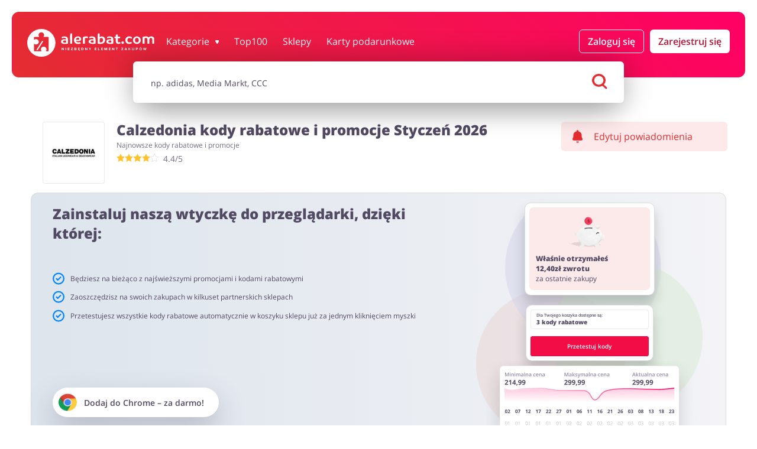

--- FILE ---
content_type: text/html; charset=UTF-8
request_url: https://alerabat.com/kody-promocyjne/calzedonia
body_size: 62326
content:
<!doctype html>
<html lang="pl"
      data-lang-without-prefix      data-ale-locale="pl">
<head>
            <script 
            defer
            type="text/javascript"
            data-cmp-ab="1" 
            data-cmp-codesrc="0"
            data-cmp-cdid="542c0b0592b26" 
            data-cmp-cdn="cdn.consentmanager.net" 
            data-cmp-host="d.delivery.consentmanager.net"
            src="https://cdn.consentmanager.net/delivery/js/semiautomatic.min.js"
        ></script>
        
    <script
        defer
    >
        window.iterateSettings = {
        apiKey: 'eyJhbGciOiJIUzI1NiIsInR5cCI6IkpXVCJ9.eyJjb21wYW55X2lkIjoiNjg5YjFhMjY1NGRhYTIxNDg3YjgwZGY5IiwiaWF0IjoxNzU0OTk1MjM4fQ.BF0bweoEDURvxNQcjEV0CwYogDYcCCk92UdAoscYRN8'
        };

        (function(i,t,e,r,a){if(t.getElementById(r)){return}
        i.IterateObjectName=a;var z=function(){z.c(arguments)};z.q=[];
        z.c=function(args){z.q.push(args)};i[a]=z;
        function l() {var js,fjs=t.getElementsByTagName(e)[0];js=t.createElement(e);js.id=r;js.async=1;js.src="https://platform.iteratehq.com/loader.js";fjs.parentNode.insertBefore(js,fjs)};
        if(t.readyState==="complete") {l();} else if(i.attachEvent) {i.attachEvent('onload', l);} else{i.addEventListener('load', l, false);}
        }(window, document,'script','iterate-js','Iterate'));
    </script>

    
    <meta charset="utf-8">

    
            <meta name="p:domain_verify" content="7bade4148db74f57ec8b58f62e0833df"/>
                <meta name="msvalidate.01" content="A38658822338007A92220B5072CE2BF3"/>
            
    <title>
        Calzedonia promocje 20% Styczeń 2026
     ⇒ alerabat.com    </title>
    <meta name="description" content="Sprawdź aktualne promocje w sklepie Calzedonia. Pobierz kod rabatowy lub kupon i odbieraj zniżki! Oszczędzaj z AleRabat.com!"
    >

                
    
                        <meta name="viewport" content="width=device-width, initial-scale=1.0, maximum-scale=1, user-scalable=0">
            <meta property="og:title" content="             Calzedonia promocje 20% Styczeń 2026
    "/>
        <meta name="fo-verify" content="0851c407-39f6-43ac-b178-9cf54eb0cf90"/>
    <meta name="9b21d6eba8a5128" content="a8ae63909966063ac300832d34e487e4"/>
    <meta property="og:site_name" content="alerabat.com"/>
    <meta property="og:url" content="https://alerabat.com/kody-promocyjne/calzedonia"/>
    <meta property="og:type" content="website"/>
    <meta name="theme-color" content="#e42d31"/>
    <link rel="manifest" href="/manifest.json"/>
    <link rel="icon" type="image/png" sizes="16x16" href="https://alerabat.com/favicon16x16.png"/>
    <link rel="icon" type="image/png" sizes="24x24" href="https://alerabat.com/favicon24x24.png"/>
    <link rel="icon" type="image/png" sizes="32x32" href="https://alerabat.com/favicon32x32.png"/>
    <link rel="icon" type="image/png" sizes="64x64" href="https://alerabat.com/favicon64x64.png"/>
    <meta name="google-signin-client_id"
          content="591092416756-ualjcd4vv7c9ckohuq9ptf9oj4biat59.apps.googleusercontent.com">
            <meta name="google-site-verification" content="vzh2olJYvPF1FglYhXqnz2n_OcrtoZencIXPlhNkrC8"/>
                                                            <meta property="og:image" content="https://alerabat.com/assets/images/og-image.png"/>
        <meta property="og:image:type" content="image/png"/>
        <meta property="og:image:width" content="1200"/>
        <meta property="og:image:height" content="630"/>
        <meta property="og:image:alt" content="Logo alerabat.com"/>
    
            <link rel="preconnect" href="https://www.google-analytics.com" crossorigin>
<link rel="preconnect" href="https://www.googletagmanager.com" crossorigin>
<link rel="preconnect" href="https://googleads.g.doubleclick.net" crossorigin>
<link rel="preconnect" href="https://www.facebook.com" crossorigin>
<link rel="preconnect" href="https://www.connect.facebook.net" crossorigin>
<link rel="preconnect" href="https://www.google.com" crossorigin>
<link rel="preconnect" href="https://www.googleadservices" crossorigin>
<link rel="preconnect" href="https://fonts.googleapis.com/" crossorigin>
<link rel="preconnect" href="https://fonts.gstatic.com" crossorigin>
<link rel="dns-prefetch" href="https://www.google-analytics.com" crossorigin>
<link rel="dns-prefetch" href="https://www.googletagmanager.com" crossorigin>
<link rel="dns-prefetch" href="https://googleads.g.doubleclick.net" crossorigin>
<link rel="dns-prefetch" href="https://www.facebook.com" crossorigin>
<link rel="dns-prefetch" href="https://www.google.com" crossorigin>
<link rel="dns-prefetch" href="https://www.connect.facebook.net" crossorigin>
<link rel="dns-prefetch" href="https://www.googleadservices" crossorigin>
<link rel="dns-prefetch" href="https://fonts.googleapis.com/" crossorigin>
<link rel="dns-prefetch" href="https://fonts.gstatic.com" crossorigin>

<script>(function (w, d, s, l, i) {
    w[l] = w[l] || [];
    w[l].push({
      'gtm.start': new Date().getTime(), event: 'gtm.js'
    });
    var f                          = d.getElementsByTagName(s)[0],
        j = d.createElement(s), dl = l != 'dataLayer' ? '&l=' + l : '';
    j.async                        = true;
    j.src                          =
      '//www.googletagmanager.com/gtm.js?id=' + i + dl;
    f.parentNode.insertBefore(j, f);
  })(window, document, 'script', 'dataLayer', 'GTM-TR5N46');</script>
    
                <link rel="preload" as="font" type="font/woff2" href="https://fonts.gstatic.com/s/opensans/v18/mem8YaGs126MiZpBA-UFW50bf8pkAp6a.woff2" crossorigin>
<link rel="preload" as="font" type="font/woff2" href="https://fonts.gstatic.com/s/opensans/v18/mem8YaGs126MiZpBA-UFVZ0bf8pkAg.woff2" crossorigin>
<link rel="preload" as="font" type="font/woff2" href="https://fonts.gstatic.com/s/opensans/v18/mem5YaGs126MiZpBA-UNirkOXOhpKKSTj5PW.woff2" crossorigin>
<link rel="preload" as="font" type="font/woff2" href="https://fonts.gstatic.com/s/opensans/v18/mem5YaGs126MiZpBA-UNirkOUuhpKKSTjw.woff2" crossorigin>
<link rel="preload" as="font" type="font/woff2" href="https://fonts.gstatic.com/s/opensans/v18/mem5YaGs126MiZpBA-UN8rsOXOhpKKSTj5PW.woff2" crossorigin>
<link rel="preload" as="font" type="font/woff2" href="https://fonts.gstatic.com/s/opensans/v18/mem5YaGs126MiZpBA-UN8rsOUuhpKKSTjw.woff2" crossorigin>
<style>
    /* latin-ext */
    @font-face {
        font-family: 'Open Sans';
        font-style: normal;
        font-weight: 400;
        font-display: swap;
        src: local('Open Sans Regular'), local('OpenSans-Regular'), url(https://fonts.gstatic.com/s/opensans/v18/mem8YaGs126MiZpBA-UFW50bf8pkAp6a.woff2) format('woff2');
        unicode-range: U+0100-024F, U+0259, U+1E00-1EFF, U+2020, U+20A0-20AB, U+20AD-20CF, U+2113, U+2C60-2C7F, U+A720-A7FF;
    }
    /* latin */
    @font-face {
        font-family: 'Open Sans';
        font-style: normal;
        font-weight: 400;
        font-display: swap;
        src: local('Open Sans Regular'), local('OpenSans-Regular'), url(https://fonts.gstatic.com/s/opensans/v18/mem8YaGs126MiZpBA-UFVZ0bf8pkAg.woff2) format('woff2');
        unicode-range: U+0000-00FF, U+0131, U+0152-0153, U+02BB-02BC, U+02C6, U+02DA, U+02DC, U+2000-206F, U+2074, U+20AC, U+2122, U+2191, U+2193, U+2212, U+2215, U+FEFF, U+FFFD;
    }
    /* latin-ext */
    @font-face {
        font-family: 'Open Sans';
        font-style: normal;
        font-weight: 600;
        font-display: swap;
        src: local('Open Sans SemiBold'), local('OpenSans-SemiBold'), url(https://fonts.gstatic.com/s/opensans/v18/mem5YaGs126MiZpBA-UNirkOXOhpKKSTj5PW.woff2) format('woff2');
        unicode-range: U+0100-024F, U+0259, U+1E00-1EFF, U+2020, U+20A0-20AB, U+20AD-20CF, U+2113, U+2C60-2C7F, U+A720-A7FF;
    }
    /* latin */
    @font-face {
        font-family: 'Open Sans';
        font-style: normal;
        font-weight: 600;
        font-display: swap;
        src: local('Open Sans SemiBold'), local('OpenSans-SemiBold'), url(https://fonts.gstatic.com/s/opensans/v18/mem5YaGs126MiZpBA-UNirkOUuhpKKSTjw.woff2) format('woff2');
        unicode-range: U+0000-00FF, U+0131, U+0152-0153, U+02BB-02BC, U+02C6, U+02DA, U+02DC, U+2000-206F, U+2074, U+20AC, U+2122, U+2191, U+2193, U+2212, U+2215, U+FEFF, U+FFFD;
    }
    /* latin-ext */
    @font-face {
        font-family: 'Open Sans';
        font-style: normal;
        font-weight: 800;
        font-display: swap;
        src: local('Open Sans ExtraBold'), local('OpenSans-ExtraBold'), url(https://fonts.gstatic.com/s/opensans/v18/mem5YaGs126MiZpBA-UN8rsOXOhpKKSTj5PW.woff2) format('woff2');
        unicode-range: U+0100-024F, U+0259, U+1E00-1EFF, U+2020, U+20A0-20AB, U+20AD-20CF, U+2113, U+2C60-2C7F, U+A720-A7FF;
    }
    /* latin */
    @font-face {
        font-family: 'Open Sans';
        font-style: normal;
        font-weight: 800;
        font-display: swap;
        src: local('Open Sans ExtraBold'), local('OpenSans-ExtraBold'), url(https://fonts.gstatic.com/s/opensans/v18/mem5YaGs126MiZpBA-UN8rsOUuhpKKSTjw.woff2) format('woff2');
        unicode-range: U+0000-00FF, U+0131, U+0152-0153, U+02BB-02BC, U+02C6, U+02DA, U+02DC, U+2000-206F, U+2074, U+20AC, U+2122, U+2191, U+2193, U+2212, U+2215, U+FEFF, U+FFFD;
    }

    </style>    
            <style>.m-coupon__thumbnail-image-loader{position:absolute;top:0;width:100%;height:100%}@media (max-width:767px){.m-form--default .m-form__input-holder--button .m-button{width:100%}.m-panel--center-header--on-mobile .m-panel__description,.m-panel--center-header--on-mobile .m-panel__headline{text-align:center}}.m-form--shop-newsletter .m-form__input{-webkit-appearance:none;-moz-box-shadow:0 11px 22px 0 rgba(0,0,0,.1);-webkit-box-shadow:0 11px 22px 0 rgba(0,0,0,.1);box-shadow:0 11px 22px 0 rgba(0,0,0,.1);background-color:#fff;border:transparent}.m-form--shop-newsletter .m-form__input-holder{margin-bottom:0}.m-form--shop-newsletter .m-form__checkbox-holder{margin-top:.625rem}.m-form--shop-newsletter .m-form__checkbox{position:absolute;opacity:0}.m-form--shop-newsletter .m-form__checkbox-label{display:flex;margin:0;padding:0}.m-form--shop-newsletter .m-form__checkbox-label:before{content:"";display:inline-block;width:.625rem;height:.625rem;min-width:.625rem;min-height:.625rem;max-width:.625rem;max-height:.625rem;border-radius:50%;background-color:#ccc;padding:.25rem;border:1px solid #524962;background-clip:content-box;margin-right:.625rem}.m-form--shop-newsletter .m-form__checkbox-text{display:inline-block;font-size:.75rem}.m-form--shop-newsletter .m-form__checkbox-text a{color:#e42d31;font-weight:700}.m-panel--bg--light-gray{background-color:#f4f4f5}.m-panel--remove-padding-bottom{padding-bottom:0}@media (max-width:1023px){.m-container--main-header--on-page{margin-top:0;padding-top:0;padding-left:0;padding-right:0}.m-row--column--on-tablet-down{flex-direction:column}.m-row--wrap--on-tablet-down{flex-wrap:wrap}.m-headline--stars{text-align:center}}@media (max-width:767px){.m-panel--space-header--on-mobile .m-panel__header{margin-top:.4375rem;margin-bottom:1.3125rem}.m-panel--huge-headline--on-mobile>.m-panel__header>.m-panel__headline{font-size:var(--font-size-huge)}.m-header--shop .m-header__thumbnail-holder{flex-basis:26.6%}.m-header--shop .m-header__content{display:flex}}@media (min-width:1024px){.m-container--main-header--with-search{margin-bottom:0}.m-container--main-header--with-search+.m-container--main{margin-top:0}.m-container--main-header--on-page .m-search{margin:-1.6875rem auto 2.625rem}.m-row .m-col--w25--on-tablet-desktop-up{flex:0 0 25%;max-width:25%}}@media (min-width:768px){.m-row .m-col--w35--on-mobile-tablet-up{flex:0 0 35%;max-width:35%}}@media (min-width:1024px){.m-row .m-col--w45--on-tablet-desktop-up{flex:0 0 45%;max-width:45%}}@media (min-width:768px){.m-row .m-col--w65--on-mobile-tablet-up{flex:0 0 65%;max-width:65%}.m-coupon__arrow-holder{display:none}}@media (min-width:1024px){.m-row .m-col--w100--on-tablet-desktop-up{flex:0 0 100%;max-width:100%}.m-button{font-weight:600}.m-button.m-button--login,.m-button.m-button--register{margin:0 0 0 10px}.m-button.m-button--account-button{justify-content:center;font-size:1rem}.m-headline--stars{margin-top:0;font-size:.75rem}.m-panel--large-headline--on-tablet-desktop-up>.m-panel__header>.m-panel__headline{font-size:var(--font-size-large)}.dropdown-menu-wrapper{display:block;position:absolute;overflow:visible;top:34px;right:0;left:unset;margin-top:.625rem;width:220px;height:100%}.dropdown-menu{border-radius:.375rem;display:none}.m-header--main{position:relative}.m-header--main .m-row:first-child{flex-wrap:nowrap!important;margin:auto}.m-header--main .m-header__logo{height:2.9375rem}.m-header--main .m-header__logo-holder{padding-left:0;flex:0 0 13.75rem;margin-left:0}.m-header--main .m-header__menu-button-holder{display:none}.m-header--main .m-header__main-nav-holder{flex:1 0;display:flex;align-items:center;justify-content:flex-end;padding-right:0}.m-header--main .m-header__main-nav-holder--with-account{justify-content:flex-start}.m-header--main .m-list__subnav{max-width:1260px;margin:auto;will-change:max-height,opacity}.m-header--main--on-page{padding:2.0625rem 1.5625rem 2.125rem}.m-header--main--on-page .m-header__page-title--mobile{display:none}.m-header--main--on-page--with-search .m-row--flex{transform:unset;margin-top:-10px!important}}@media (min-width:1200px){.m-row--align-start-on-desktop-up{align-items:flex-start}.m-row .m-col--w25--on-desktop-up{flex:0 0 25%;max-width:25%}.m-row .m-col--w44--on-desktop-up{flex:0 0 44%;max-width:44%}.m-row .m-col--w50--on-desktop-up{flex:0 0 50%;max-width:50%}.m-row .m-col--w75--on-desktop-up{flex:0 0 75%;max-width:75%}.m-row .m-col--center-in-row--on-desktop-up{justify-content:center;display:flex;flex-direction:column}.m-coupon__badge{padding:.25rem .6875rem .25rem .5625rem}.m-list.m-list--categories .m-list__link{padding:.5rem}.m-list.m-list--categories .m-list__text{line-height:1rem;padding:0}.m-list--coupons .m-list__item{flex-basis:25%;max-width:25%}.m-list--coupons--3-columns .m-list__item{flex-basis:33.33333%;max-width:33.33333%}.m-list--main-nav .m-list__item{margin:0 0 0 1.625rem}.m-panel--large-headline--on-desktop-up>.m-panel__header>.m-panel__headline{font-size:var(--font-size-large)}.m-panel--huge-headline--on-desktop-up>.m-panel__header>.m-panel__headline{font-size:var(--font-size-huge)}.giftcard-banner-wrapper--many-shops .giftcard-banner__logos-wrapper{justify-content:flex-start}}@media (min-width:768px){.m-coupon__thumbnail{height:105px;width:105px}.m-coupon__thumbnail-holder--price-icons__wrapper{padding:3px}.m-coupon__thumbnail-holder--price-icons__icon-wrapper{height:76%}.m-coupon__thumbnail-holder--price-icons__type-text-wrapper{height:24%}.m-coupon__thumbnail-holder--price-icons__price-text{font-size:1.5rem}.m-coupon__thumbnail-holder--price-icons__icon--code{width:3rem}.m-coupon__thumbnail-holder--price-icons__type{font-size:.875rem}.m-coupon__type-name{font-size:var(--font-size--medium);line-height:.9;padding-bottom:.625rem}.m-coupon__code-panel{flex-wrap:nowrap}.m-coupon__code{width:35%;float:left;margin-right:1.25rem;margin-bottom:0}.m-coupon__copy-hint{text-align:left;font-size:1.125rem;color:#524962;margin-bottom:.1875rem}.m-coupon__store-button{display:block;text-align:left;font-size:1.125rem;color:#524962;margin-bottom:.1875rem;font-weight:700}.m-coupon__store-button span.green-on-desktop{color:#4cd321}.m-coupon__store-button svg{transform:translateY(2px)}.m-coupon__store-hint{text-align:left;font-size:16px}.m-coupon__button{margin-top:.875rem}.m-coupon:not(.m-coupon--wide) .m-coupon__data-holder--likes{display:inline-flex;margin-top:0}.m-coupon:not(.m-coupon--wide) .m-coupon__datas{display:none}.m-coupon--wide{display:flex;flex-wrap:wrap;padding-right:1.25rem}.m-coupon--wide .m-coupon__arrow-holder{margin-top:.75rem;margin-bottom:-.75rem}.m-coupon--wide .m-coupon__code{width:38%;height:3.125rem;line-height:1;border-radius:1.875rem;box-shadow:0 11px 22px 0 rgba(0,0,0,.1)}.m-coupon--wide .m-coupon__button{margin-top:.625rem}.m-coupon--wide .m-coupon__code-panel{order:10;flex-basis:100%;padding:1.25rem;align-items:center}.m-coupon--wide .m-coupon__copy-hint{font-size:var(--font-size-monster);margin-bottom:0}.m-coupon--wide .m-coupon__store-hint strong{font-weight:500}.m-coupon--wide .m-coupon__terms{flex-basis:100%;margin-top:1rem;padding:.9375rem}.m-coupon--wide .m-coupon__thumbnail{width:6.5625rem}.m-coupon--wide .m-coupon__terms-headline{padding-bottom:.75rem}.m-coupon--wide .m-coupon__base{width:64%;flex:1 0 64%;display:flex;flex-wrap:wrap;align-items:center}.m-coupon--wide .m-coupon__base .m-coupon__data-holder--likes{display:none}.m-coupon--wide .m-coupon__extend{width:36%;flex:0 0 36%;margin:0}.m-coupon--wide .m-coupon__type{flex-basis:calc(100% - 7.8125rem);align-self:baseline;margin-left:.625rem}.m-coupon--wide .m-coupon__type-name{padding-top:.375rem;padding-bottom:0}.m-coupon--wide .m-coupon__header{display:flex;flex-direction:column;flex-basis:calc(100% - 7.1875rem);flex-shrink:0;flex-grow:0;margin-top:-5rem;margin-left:7.6875rem;padding-right:.625rem;min-height:6rem}.m-coupon--wide .m-coupon__header .m-coupon__headline{order:0;margin-top:.625rem;margin-bottom:.125rem}.m-coupon--wide .m-coupon__header .m-row{margin-top:0;order:1}.m-coupon--wide .m-coupon__header .m-row .m-coupon__data-holder--times-used{display:none}.m-coupon--wide .m-coupon__header .m-coupon__desc{margin-bottom:0;margin-top:.3125rem;order:2}.m-coupon--wide .m-coupon__datas{margin:0 0 .3125rem}.m-coupon--wide .m-coupon__datas .m-col{flex:1;padding:0 .3125rem}.m-coupon--wide .m-coupon__datas .m-col:first-child{padding-left:0}.m-coupon--wide .m-coupon__datas .m-col:last-child{padding-right:0}.m-coupon--wide .m-coupon__datas .m-coupon__data-holder{display:flex;align-items:center;justify-content:flex-start;border:1px solid rgba(82,73,98,.12);border-radius:.25rem;margin-top:0;min-height:100%;height:auto;width:100%;padding:.625rem;flex-wrap:wrap}.m-coupon--wide .m-coupon__datas .m-coupon__data-holder .m-icon{margin-right:.375rem}.m-coupon--wide .m-coupon__datas .m-coupon__data-holder--views{background-color:#e7e7e9;border:1px solid transparent}.m-coupon--wide .m-coupon__datas .m-coupon__data-holder--times-used{background-color:rgba(228,45,49,.1);border:1px solid transparent;color:#e42d31}.m-coupon--wide .m-coupon__datas .m-coupon__data-holder--times-used .m-coupon__data{color:#e42d31}.m-coupon--wide .m-coupon__datas .m-coupon__data{white-space:normal;color:#524962;opacity:.8;font-size:var(--font-size--small);font-weight:700}.m-coupon--wide .m-coupon__datas .m-coupon__data-desc{font-size:var(--font-size--small);margin-top:.5rem}.m-list.m-list--categories .m-list__item>*{margin:0}}.giftcard-banner-wrapper--current-shop .giftcard-banner{background-color:#e5f1fe;border-radius:6px;padding:15px;margin:20px 0}.giftcard-banner-wrapper--current-shop .giftcard-banner__content{display:flex;align-items:center;flex-direction:column}.giftcard-banner-wrapper--current-shop .giftcard-banner__title{color:#000;font-weight:700;font-size:24px;line-height:33px}@media (max-width:1023px){.giftcard-banner-wrapper--current-shop .giftcard-banner__title{margin-top:16px}}.giftcard-banner-wrapper--current-shop .giftcard-banner__text{font-weight:400;font-size:14px;line-height:19px;color:#524962;margin-top:10px}.giftcard-banner-wrapper--current-shop .giftcard-banner__button{width:100%;margin-top:23px}@media (min-width:768px){.m-coupon__thumbnail{height:105px;width:105px}.m-coupon__thumbnail-holder--price-icons__wrapper{padding:3px}.m-coupon__thumbnail-holder--price-icons__icon-wrapper{height:76%}.m-coupon__thumbnail-holder--price-icons__type-text-wrapper{height:24%}.m-coupon__thumbnail-holder--price-icons__price-text{font-size:1.5rem}.m-coupon__thumbnail-holder--price-icons__type{font-size:.875rem}.m-coupon__type-name{font-size:var(--font-size--medium);line-height:.9;padding-bottom:.625rem}.m-coupon__code-panel{flex-wrap:nowrap}.m-coupon__code{width:35%;float:left;margin-right:1.25rem;margin-bottom:0}.m-coupon__copy-hint{text-align:left;font-size:1.125rem;color:#524962;margin-bottom:.1875rem}.m-coupon__store-button{display:block;text-align:left;font-size:1.125rem;color:#524962;margin-bottom:.1875rem;font-weight:700}.m-coupon__store-button span.green-on-desktop{color:#4cd321}.m-coupon__store-button svg{transform:translateY(2px)}.m-coupon__store-hint{text-align:left;font-size:16px}.m-coupon__button{margin-top:.875rem}.m-coupon:not(.m-coupon--wide) .m-coupon__data-holder--likes{display:inline-flex;margin-top:0}.m-coupon:not(.m-coupon--wide) .m-coupon__datas{display:none}.m-coupon--wide{display:flex;flex-wrap:wrap;padding-right:1.25rem}.m-coupon--wide .m-coupon__arrow-holder{margin-top:.75rem;margin-bottom:-.75rem}.m-coupon--wide .m-coupon__button{margin-top:.625rem}.m-coupon--wide .m-coupon__terms{flex-basis:100%;margin-top:1rem;padding:.9375rem}.m-coupon--wide .m-coupon__thumbnail{width:6.5625rem}.m-coupon--wide .m-coupon__terms-headline{padding-bottom:.75rem}.m-coupon--wide .m-coupon__base{width:64%;flex:1 0 64%;display:flex;flex-wrap:wrap;align-items:center}.m-coupon--wide .m-coupon__base .m-coupon__data-holder--likes{display:none}.m-coupon--wide .m-coupon__extend{width:36%;flex:0 0 36%;margin:0}.m-coupon--wide .m-coupon__type{flex-basis:calc(100% - 7.8125rem);align-self:baseline;margin-left:.625rem}.m-coupon--wide .m-coupon__type-name{padding-top:.375rem;padding-bottom:0}.m-coupon--wide .m-coupon__header{display:flex;flex-direction:column;flex-basis:calc(100% - 7.1875rem);flex-shrink:0;flex-grow:0;margin-top:-5rem;margin-left:7.6875rem;padding-right:.625rem;min-height:6rem}.m-coupon--wide .m-coupon__header .m-coupon__headline{order:0;margin-top:.625rem;margin-bottom:.125rem}.m-coupon--wide .m-coupon__header .m-row{margin-top:0;order:1}.m-coupon--wide .m-coupon__header .m-row .m-coupon__data-holder--times-used{display:none}.m-coupon--wide .m-coupon__header .m-coupon__desc{margin-bottom:0;margin-top:.3125rem;order:2}.m-coupon--wide .m-coupon__datas{margin:0 0 .3125rem}.m-coupon--wide .m-coupon__datas .m-col{flex:1;padding:0 .3125rem}.m-coupon--wide .m-coupon__datas .m-col:first-child{padding-left:0}.m-coupon--wide .m-coupon__datas .m-col:last-child{padding-right:0}.m-coupon--wide .m-coupon__datas .m-coupon__data-holder{display:flex;align-items:center;justify-content:flex-start;border:1px solid rgba(82,73,98,.12);border-radius:.25rem;margin-top:0;min-height:100%;height:auto;width:100%;padding:.625rem;flex-wrap:wrap}.m-coupon--wide .m-coupon__datas .m-coupon__data-holder .m-icon{margin-right:.375rem}.m-coupon--wide .m-coupon__datas .m-coupon__data-holder--views{background-color:#e7e7e9;border:1px solid transparent}.m-coupon--wide .m-coupon__datas .m-coupon__data-holder--times-used{background-color:rgba(228,45,49,.1);border:1px solid transparent;color:#e42d31}.m-coupon--wide .m-coupon__datas .m-coupon__data-holder--times-used .m-coupon__data{color:#e42d31}.m-coupon--wide .m-coupon__datas .m-coupon__data{white-space:normal;color:#524962;opacity:.8;font-size:var(--font-size--small);font-weight:700}.m-coupon--wide .m-coupon__datas .m-coupon__data-desc{font-size:var(--font-size--small);margin-top:.5rem}.m-list.m-list--categories .m-list__item>*{margin:0}}@media (min-width:992px){.giftcard-banner{padding:20px;display:flex;align-items:center}.giftcard-banner__text-wrapper{flex:1;margin-left:30px}.giftcard-banner-wrapper--current-shop .giftcard-banner{margin-top:0;padding:20px}.giftcard-banner-wrapper--current-shop .giftcard-banner__content{flex-direction:row}.giftcard-banner-wrapper--current-shop .giftcard-banner__text-wrapper{flex:1;margin-left:0}.giftcard-banner-wrapper--current-shop .giftcard-banner__text{margin-top:6px}.giftcard-banner-wrapper--current-shop .giftcard-banner__button{margin:0 20px 0 150px;width:auto}.giftcard-banner-wrapper--many-shops .giftcard-banner .giftcard-logo-item{flex:0 0 117px!important}.giftcard-banner-wrapper--many-shops .giftcard-banner .giftcard-logo-item:nth-child(6){display:none}.giftcard-banner-wrapper--many-shops .giftcard-banner{display:grid;grid-auto-columns:1fr;grid-template-columns:auto auto;grid-template-rows:auto auto auto;gap:0;grid-template-areas:"title title" "logos button" "text ."}.giftcard-banner-wrapper--many-shops .giftcard-banner__title{grid-area:title}.giftcard-banner-wrapper--many-shops .giftcard-banner__logos-wrapper{grid-area:logos}.giftcard-banner-wrapper--many-shops .giftcard-banner__button{grid-area:button;margin-left:40px}.giftcard-banner-wrapper--many-shops .giftcard-banner__text{grid-area:text}}.m-button--outlined{color:#524961;border:1px solid #979797;background-color:rgba(0,0,0,0)}.m-coupon__cashback-badge{color:#0072f9;border:1px solid rgba(151,151,151,.33);background-color:unset;border-radius:20px;font-size:13px;font-weight:400;width:fit-content;padding:4px 6px;margin-top:6px;display:flex;align-items:center}.m-coupon__cashback-badge svg{fill:#003b80;margin-right:4px}.m-coupon__cashback-badge--promo{color:#fff;background:#0072f9;border:1px solid #0072f9}.m-coupon__cashback-badge--promo .old-value{opacity:.5;text-decoration-line:line-through}.m-coupon__cashback-badge--promo .new-value{font-weight:700}.m-coupon__cashback-badge--promo svg{fill:#96c4fa}.m-coupon--wide .m-coupon__cashback-badge{margin-bottom:6px}.cashback-table{margin-bottom:20px;padding:0 10px;overflow:hidden;height:0}.cashback-table__item{border:1px solid rgba(82,73,98,.24);border-radius:7px;margin-bottom:10px;font-size:14px;display:flex;flex-direction:column;color:#524962;padding:19px}.cashback-table__item:last-of-type{margin-bottom:20px}.cashback-table__item p{margin:0}.cashback-buttons-panel{padding:20px 9px 10px;display:flex;flex-direction:column}.cashback-buttons-panel .m-button{padding:0 10px;width:100%}.cashback-buttons-panel .m-button .cashback-activated-text{display:none}.cashback-buttons-panel .m-button__arrow{margin-left:10px}#cashback-table-switch,.cashback-buttons-panel .hide-cashback-table-text{display:none}.ch-main-wrapper{position:relative}.ch-main-wrapper .cashback-active-text{margin:0}.ch-main-wrapper .button-wrapper{background:rgba(0,133,255,.1);border-radius:22px;color:#0072f9;padding:6px 4px 4px;gap:6px 4px;display:flex;align-items:center;font-size:14px;font-weight:600;min-height:40px;flex-wrap:wrap;margin-bottom:10px;justify-content:center}.ch-main-wrapper .button-wrapper svg{fill:#003b80;width:23px;height:20px;margin-left:10px}.ch-main-wrapper .button-wrapper .m-button{padding:16px 10px;color:#fff;background:#0072f9;border-radius:32px;margin:0;line-height:1;width:100%;font-weight:600}.ch-main-wrapper .button-wrapper--promo{background:#0072f9;color:#fff}.ch-main-wrapper .button-wrapper--promo svg{fill:#96c4fa}.ch-main-wrapper .button-wrapper--promo .m-button{color:#0072f9;background:#fff}.ch-main-wrapper .button-wrapper--promo .new-value{font-weight:700}.ch-main-wrapper .button-wrapper--promo .old-value{opacity:.5;text-decoration-line:line-through}.ch-main-wrapper .ch-popup-wrapper{position:absolute;left:0;z-index:56;display:none}.ch-main-wrapper .ch-popup-wrapper .ch-popup{background-color:#fff;border:1px solid #524962;border-radius:6px;padding:15px;width:320px}.ch-main-wrapper .ch-popup-wrapper .ch-popup:after{bottom:100%;right:10%;border:7px solid rgba(82,73,98,0);content:"";height:0;width:0;position:absolute;border-bottom-color:#524962;margin-left:-7px}.ch-main-wrapper .ch-popup-wrapper .ch-popup p{margin:0 0 5px;padding:0;font-style:normal;font-weight:600;font-size:14px;line-height:19px;color:#000}.ch-main-wrapper .ch-popup-wrapper .ch-popup button{width:100%;margin-bottom:25px;font-weight:600;font-size:12px;line-height:16px;text-align:center}.ch-main-wrapper .ch-popup-wrapper .ch-popup a{display:block;margin-bottom:7px;text-align:center;font-weight:600;font-size:12px;line-height:16px;color:#f51251}.ch-main-wrapper .ch-popup-wrapper .ch-popup .top{display:flex}.ch-main-wrapper .ch-popup-wrapper .ch-popup .cross{margin-left:70px}.ch-main-wrapper .cashback-info-wrapper-box{display:flex;flex-wrap:wrap;align-items:center;margin-left:10px}.ch-main-wrapper .cashback-info-wrapper-box svg{margin-left:0;flex:0 0 23px}.ch-main-wrapper .cashback-info-wrapper-box__section{display:flex;flex-wrap:nowrap;align-items:center}.ch-main-wrapper .cashback-info-wrapper-box__top{gap:4px}@media (min-width:1024px){.m-header--shop{margin-top:-3.125rem;padding:1.875rem 0 1.25rem 1.25rem}.m-header--shop .m-header__notification-holder{padding:0 .5rem 0 .3125rem;justify-content:flex-start}.m-header--shop .m-header__thumbnail-holder{flex-basis:7.65625rem}.m-header--shop .m-header__content{padding-left:12.5px}.m-header--shop .m-header__subheadline{font-size:.75rem;margin-top:.375rem}.cashback-table{border-bottom:1px solid rgba(82,73,98,.2)}.cashback-buttons-panel{padding:0 1.875rem 1.125rem;flex-direction:row}.cashback-buttons-panel .m-button{margin-bottom:0;width:auto}.ch-main-wrapper .button-wrapper{margin-bottom:0;margin-right:20px;border-radius:33px;padding:4px}.ch-main-wrapper .button-wrapper .m-button{margin-left:20px;width:auto}.promo-banner__wrapper{flex-direction:row;padding:0 16px}.promo-banner__wrapper--col-left{max-width:59.5%}.promo-banner__wrapper--col-right{max-width:37.5%;background-size:auto 348px}.promo-banner__picture{margin-bottom:0}.promo-banner{border-radius:12px;display:block;border:1px solid #dadada;margin-top:-5px;background:0 0}.promo-banner.hidden-mobile-abroad{display:block}.promo-banner__title{font-size:24px;line-height:33px;font-weight:700;padding:0 20px;margin:18px 0 39px}.promo-banner__checkboxes{padding:0 20px}.promo-banner__checkbox{align-items:center}.promo-banner__install{background:linear-gradient(88.98deg,#f4f4f7 -7.34%,#dee5ed 89.01%);border-radius:9.5px;display:flex;margin-top:auto;padding:23px 20px;justify-content:space-between}.promo-banner__install img{margin-right:13px}.promo-banner--v2{background:linear-gradient(268.69deg,#f4f4f7 -.93%,#dee5ed 96.33%)}.promo-banner--v2 .promo-banner__install{background:rgba(0,0,0,0)}}@media (min-width:992px){.giftcard-banner-wrapper--many-shops .giftcard-banner .giftcard-logo-item{flex:0 0 117px!important}.giftcard-banner-wrapper--many-shops .giftcard-banner .giftcard-logo-item:nth-child(6){display:none}.giftcard-banner-wrapper--many-shops .giftcard-banner__title{grid-area:title}.giftcard-banner-wrapper--many-shops .giftcard-banner__logos-wrapper{grid-area:logos}.giftcard-banner-wrapper--many-shops .giftcard-banner__button{grid-area:button;margin-left:40px}.giftcard-banner-wrapper--many-shops .giftcard-banner__text{grid-area:text}}@media (min-width:1440px){body{--space-base:1.25rem;--container-width:1260px}.m-container{padding:0}.m-container--main-header{--space-base:3.375rem;padding:var(--space-base) var(--space-base) 0 var(--space-base)}.m-list.m-list--categories{grid-template-columns:repeat(9,1fr)}.m-header--main .m-list.m-list--categories{grid-template-columns:repeat(6,1fr)}.m-header--main .m-list.m-list--categories .m-list__link{flex-direction:row;flex-wrap:nowrap}.m-header--main .m-list.m-list--categories .m-list__link .m-picture{display:flex;flex:0 0 20%;align-items:center;justify-content:center;height:3.75rem;width:20%;margin:-.625rem .8333333333rem -.625rem .4166666667rem}.m-header--main .m-list.m-list--categories .m-list__link .m-picture__image{height:auto}.m-header--main .m-list.m-list--categories .m-list__text{font-size:.75rem;text-align:left}.m-header--main .m-row:first-child{max-width:1260px}}@media (min-width:1200px){.m-list--coupons .m-list__item{flex-basis:25%;max-width:25%}.m-list--coupons--3-columns .m-list__item{flex-basis:33.33333%;max-width:33.33333%}.m-list--main-nav .m-list__item{margin:0 0 0 1.625rem}.m-panel--huge-headline--on-desktop-up>.m-panel__header>.m-panel__headline{font-size:var(--font-size-huge)}}@media (max-width:767px){.m-list--coupons--list .m-list__item:nth-of-type(1){order:-4}.m-list--coupons--list .m-list__item:nth-of-type(2){order:-3}.m-list--coupons--list .m-list__item:nth-of-type(3){order:-2}body{--space-base:0.9375rem;--container-width:100%}.m-container--main{overflow:hidden}.m-container--main-header{overflow:visible}}@media (min-width:768px){.m-coupon__thumbnail{height:105px;width:105px}.m-coupon__thumbnail-holder--price-icons__wrapper{padding:3px}.m-coupon__thumbnail-holder--price-icons__icon-wrapper{height:76%}.m-coupon__thumbnail-holder--price-icons__type-text-wrapper{height:24%}.m-coupon__thumbnail-holder--price-icons__price-text{font-size:1.5rem}.m-coupon__thumbnail-holder--price-icons__icon--promo{width:2.5rem}.m-coupon__thumbnail-holder--price-icons__type{font-size:.875rem}.m-coupon__type-name{font-size:var(--font-size--medium);line-height:.9;padding-bottom:.625rem}.m-coupon__code-panel{flex-wrap:nowrap}.m-coupon__code{width:35%;float:left;margin-right:1.25rem;margin-bottom:0}.m-coupon__copy-hint{text-align:left;font-size:1.125rem;color:#524962;margin-bottom:.1875rem}.m-coupon__store-button{display:block;text-align:left;font-size:1.125rem;color:#524962;margin-bottom:.1875rem;font-weight:700}.m-coupon__store-button span.green-on-desktop{color:#4cd321}.m-coupon__store-button svg{transform:translateY(2px)}.m-coupon__store-hint{text-align:left;font-size:16px}.m-coupon__button{margin-top:.875rem}.m-coupon:not(.m-coupon--wide) .m-coupon__data-holder--likes{display:inline-flex;margin-top:0}.m-coupon:not(.m-coupon--wide) .m-coupon__datas{display:none}.m-coupon--wide{display:flex;flex-wrap:wrap;padding-right:1.25rem}.m-coupon--wide .m-coupon__arrow-holder{margin-top:.75rem;margin-bottom:-.75rem}.m-coupon--wide .m-coupon__code{width:38%;height:3.125rem;line-height:1;border-radius:1.875rem;box-shadow:0 11px 22px 0 rgba(0,0,0,.1)}.m-coupon--wide .m-coupon__button{margin-top:.625rem}.m-coupon--wide .m-coupon__code-panel{order:10;flex-basis:100%;padding:1.25rem;align-items:center}.m-coupon--wide .m-coupon__copy-hint{font-size:var(--font-size-monster);margin-bottom:0}.m-coupon--wide .m-coupon__store-hint strong{font-weight:500}.m-coupon--wide .m-coupon__terms{flex-basis:100%;margin-top:1rem;padding:.9375rem}.m-coupon--wide .m-coupon__thumbnail{width:6.5625rem}.m-coupon--wide .m-coupon__terms-headline{padding-bottom:.75rem}.m-coupon--wide .m-coupon__base{width:64%;flex:1 0 64%;display:flex;flex-wrap:wrap;align-items:center}.m-coupon--wide .m-coupon__base .m-coupon__data-holder--likes{display:none}.m-coupon--wide .m-coupon__extend{width:36%;flex:0 0 36%;margin:0}.m-coupon--wide .m-coupon__type{flex-basis:calc(100% - 7.8125rem);align-self:baseline;margin-left:.625rem}.m-coupon--wide .m-coupon__type-name{padding-top:.375rem;padding-bottom:0}.m-coupon--wide .m-coupon__header{display:flex;flex-direction:column;flex-basis:calc(100% - 7.1875rem);flex-shrink:0;flex-grow:0;margin-top:-5rem;margin-left:7.6875rem;padding-right:.625rem;min-height:6rem}.m-coupon--wide .m-coupon__header .m-coupon__headline{order:0;margin-top:.625rem;margin-bottom:.125rem}.m-coupon--wide .m-coupon__header .m-row{margin-top:0;order:1}.m-coupon--wide .m-coupon__header .m-row .m-coupon__data-holder--times-used{display:none}.m-coupon--wide .m-coupon__header .m-coupon__desc{margin-bottom:0;margin-top:.3125rem;order:2}.m-coupon--wide .m-coupon__datas{margin:0 0 .3125rem}.m-coupon--wide .m-coupon__datas .m-col{flex:1;padding:0 .3125rem}.m-coupon--wide .m-coupon__datas .m-col:first-child{padding-left:0}.m-coupon--wide .m-coupon__datas .m-col:last-child{padding-right:0}.m-coupon--wide .m-coupon__datas .m-coupon__data-holder{display:flex;align-items:center;justify-content:flex-start;border:1px solid rgba(82,73,98,.12);border-radius:.25rem;margin-top:0;min-height:100%;height:auto;width:100%;padding:.625rem;flex-wrap:wrap}.m-coupon--wide .m-coupon__datas .m-coupon__data-holder .m-icon{margin-right:.375rem}.m-coupon--wide .m-coupon__datas .m-coupon__data-holder--views{background-color:#e7e7e9;border:1px solid transparent}.m-coupon--wide .m-coupon__datas .m-coupon__data-holder--times-used{background-color:rgba(228,45,49,.1);border:1px solid transparent;color:#e42d31}.m-coupon--wide .m-coupon__datas .m-coupon__data-holder--times-used .m-coupon__data{color:#e42d31}.m-coupon--wide .m-coupon__datas .m-coupon__data{white-space:normal;color:#524962;opacity:.8;font-size:var(--font-size--small);font-weight:700}.m-coupon--wide .m-coupon__datas .m-coupon__data-desc{font-size:var(--font-size--small);margin-top:.5rem}.m-list.m-list--categories .m-list__item>*{margin:0}}@media (min-width:1024px){.m-slider--results .m-slider__slide{width:calc(41.25rem/6 + 1.6666666667px);height:calc((41.25rem/6 + 1.6666666667px)/ 2)}.m-panel--main-header{padding:1.625rem 1.5625rem 3.125rem}.m-panel--low-space-after-header--on-tablet-desktop-up .m-panel__header{margin-bottom:calc(var(--space-base)*.6)}}.m-coupon__thumbnail-holder--price-icons__type--code{color:#e42d31;background-image:linear-gradient(to top,#ffe5ef,#fce9ea),linear-gradient(to bottom,#fce9ea,#fce9ea)}@media (max-width:767px){.m-coupon__base{display:flex;flex-wrap:wrap}.m-coupon__type{align-self:baseline}.m-coupon__datas{display:none}.m-coupon__data-holder--likes{margin-right:.625rem;height:auto;position:absolute;left:0;bottom:0}.m-coupon__header{flex-basis:calc(100% - 5.75rem);width:calc(100% - 5.75rem);margin-top:-3.125rem;margin-left:calc(4.6875rem + .5625rem)}.m-list--coupons--list .m-list__item:nth-of-type(1){order:-4}.m-list--coupons--list .m-list__item:nth-of-type(2){order:-3}.m-list--coupons--list .m-list__item:nth-of-type(3){order:-2}}.m-shop__thumbnail{max-width:70%}.m-shop__stars{display:flex;margin:0;padding:0;font-size:.875rem;line-height:1em}.m-shop__star{color:#ffc22f;font-size:1.1em;margin-right:.625rem}.m-shop__rank{color:rgba(82,73,98,.8);font-weight:400;margin-right:.625rem}.m-shop__votes{color:rgba(82,73,98,.3);font-weight:400}@media (max-width:1199px){.m-header--main .m-header__main-nav-holder{flex:0 0;flex-basis:100%}}.faq-table__answer{word-break:break-word;font-size:16px;font-weight:400;line-height:1.5}.faq-table input{display:none}.faq-table img{width:21px;margin-right:-1px;margin-top:1px}.faq-table__item .m-row{display:flex;flex-direction:row;margin:0}.faq-table__item .m-row__hide-answer{background-color:rgba(82,73,98,.1);padding:15px 20px;display:none}.faq-table__item .m-question--arrow__img--up{display:none}@media (min-width:768px){.m-coupon__thumbnail{height:105px;width:105px}.m-coupon__thumbnail-holder--price-icons__wrapper{padding:3px}.m-coupon__thumbnail-holder--price-icons__icon-wrapper{height:76%}.m-coupon__thumbnail-holder--price-icons__type-text-wrapper{height:24%}.m-coupon__thumbnail-holder--price-icons__price-text{font-size:1.5rem}.m-coupon__thumbnail-holder--price-icons__type{font-size:.875rem}.m-coupon__type-name{font-size:var(--font-size--medium);line-height:.9;padding-bottom:.625rem}.m-coupon__code-panel{flex-wrap:nowrap}.m-coupon__code{width:35%;float:left;margin-right:1.25rem;margin-bottom:0}.m-coupon__copy-hint{text-align:left;font-size:1.125rem;color:#524962;margin-bottom:.1875rem}.m-coupon__store-button{display:block;text-align:left;font-size:1.125rem;color:#524962;margin-bottom:.1875rem;font-weight:700}.m-coupon__store-button span.green-on-desktop{color:#4cd321}.m-coupon__store-button svg{transform:translateY(2px)}.m-coupon__store-hint{text-align:left;font-size:16px}.m-coupon__button{margin-top:.875rem}.m-coupon:not(.m-coupon--wide) .m-coupon__data-holder--likes{display:inline-flex;margin-top:0}.m-coupon:not(.m-coupon--wide) .m-coupon__datas{display:none}.m-coupon--wide{display:flex;flex-wrap:wrap;padding-right:1.25rem}.m-coupon--wide .m-coupon__arrow-holder{margin-top:.75rem;margin-bottom:-.75rem}.m-coupon--wide .m-coupon__code{width:38%;height:3.125rem;line-height:1;border-radius:1.875rem;box-shadow:0 11px 22px 0 rgba(0,0,0,.1)}.m-coupon--wide .m-coupon__button{margin-top:.625rem}.m-coupon--wide .m-coupon__code-panel{order:10;flex-basis:100%;padding:1.25rem;align-items:center}.m-coupon--wide .m-coupon__copy-hint{font-size:var(--font-size-monster);margin-bottom:0}.m-coupon--wide .m-coupon__store-hint strong{font-weight:500}.m-coupon--wide .m-coupon__terms{flex-basis:100%;margin-top:1rem;padding:.9375rem}.m-coupon--wide .m-coupon__thumbnail{width:6.5625rem}.m-coupon--wide .m-coupon__terms-headline{padding-bottom:.75rem}.m-coupon--wide .m-coupon__base{width:64%;flex:1 0 64%;display:flex;flex-wrap:wrap;align-items:center}.m-coupon--wide .m-coupon__base .m-coupon__data-holder--likes{display:none}.m-coupon--wide .m-coupon__extend{width:36%;flex:0 0 36%;margin:0}.m-coupon--wide .m-coupon__type{flex-basis:calc(100% - 7.8125rem);align-self:baseline;margin-left:.625rem}.m-coupon--wide .m-coupon__type-name{padding-top:.375rem;padding-bottom:0}.m-coupon--wide .m-coupon__header{display:flex;flex-direction:column;flex-basis:calc(100% - 7.1875rem);flex-shrink:0;flex-grow:0;margin-top:-5rem;margin-left:7.6875rem;padding-right:.625rem;min-height:6rem}.m-coupon--wide .m-coupon__header .m-coupon__headline{order:0;margin-top:.625rem;margin-bottom:.125rem}.m-coupon--wide .m-coupon__header .m-row{margin-top:0;order:1}.m-coupon--wide .m-coupon__header .m-row .m-coupon__data-holder--times-used{display:none}.m-coupon--wide .m-coupon__header .m-coupon__desc{margin-bottom:0;margin-top:.3125rem;order:2}.m-coupon--wide .m-coupon__datas{margin:0 0 .3125rem}.m-coupon--wide .m-coupon__datas .m-col{flex:1;padding:0 .3125rem}.m-coupon--wide .m-coupon__datas .m-col:first-child{padding-left:0}.m-coupon--wide .m-coupon__datas .m-col:last-child{padding-right:0}.m-coupon--wide .m-coupon__datas .m-coupon__data-holder{display:flex;align-items:center;justify-content:flex-start;border:1px solid rgba(82,73,98,.12);border-radius:.25rem;margin-top:0;min-height:100%;height:auto;width:100%;padding:.625rem;flex-wrap:wrap}.m-coupon--wide .m-coupon__datas .m-coupon__data-holder .m-icon{margin-right:.375rem}.m-coupon--wide .m-coupon__datas .m-coupon__data-holder--views{background-color:#e7e7e9;border:1px solid transparent}.m-coupon--wide .m-coupon__datas .m-coupon__data-holder--times-used{background-color:rgba(228,45,49,.1);border:1px solid transparent;color:#e42d31}.m-coupon--wide .m-coupon__datas .m-coupon__data-holder--times-used .m-coupon__data{color:#e42d31}.m-coupon--wide .m-coupon__datas .m-coupon__data{white-space:normal;color:#524962;opacity:.8;font-size:var(--font-size--small);font-weight:700}.m-coupon--wide .m-coupon__datas .m-coupon__data-desc{font-size:var(--font-size--small);margin-top:.5rem}.m-list.m-list--categories .m-list__item>*{margin:0}}@media (min-width:1024px){.m-header--shop{margin-top:-3.125rem;padding:1.875rem 0 1.25rem 1.25rem}.m-header--shop .m-header__notification-holder{padding:0 .5rem 0 .3125rem;justify-content:flex-start}.m-header--shop .m-header__thumbnail-holder{flex-basis:7.65625rem}.m-header--shop .m-header__content{padding-left:12.5px}.m-header--shop .m-header__subheadline{font-size:.75rem;margin-top:.375rem}.promo-banner.hidden-mobile-abroad{display:block}}@media (min-width:1200px){.m-row--align-start-on-desktop-up{align-items:flex-start}.m-row .m-col--w25--on-desktop-up{flex:0 0 25%;max-width:25%}.m-row .m-col--w75--on-desktop-up{flex:0 0 75%;max-width:75%}.m-coupon__badge{padding:.25rem .6875rem .25rem .5625rem}.m-list.m-list--categories .m-list__link{padding:.5rem}.m-list.m-list--categories .m-list__text{line-height:1rem;padding:0}}table{border-collapse:collapse;border-spacing:0}td,th{padding:0}@media (max-width:1023px){.m-row--column--on-tablet-down{flex-direction:column}.m-row--column--on-tablet-down>.m-col{margin-bottom:var(--space-base)}}.m-list.m-list--panels{content-visibility:auto}.m-list.m-list--panels[data-panels-count="3"]{flex-wrap:nowrap}.m-list.m-list--panels[data-panels-count="3"] .m-list__item{flex-basis:33.333333%}.m-slider--linksPills{list-style:none;margin:0;padding:0}.m-slider--linksPills .m-slider__slide{width:12.5rem}.m-slider--linksPills--four-el .m-slider__slide{width:10.5rem}.m-slider--linksPills .m-list__item{margin-bottom:.625rem}.m-slider--linksPills .m-list__link{display:flex;align-items:center;height:2.5rem;border-radius:.375rem;border:1px solid rgba(82,73,98,.1);font-size:.75rem;font-weight:500;line-height:1.17;padding:0 .75rem;color:#524962;word-break:break-all;word-break:break-word}.m-panel__content h2,.m-panel__content h3{color:#524962}.m-panel--bg--salmon{background-color:rgba(228,45,49,.1)}.m-panel--bg--gradient--faded{background:#e42d31;background:-moz-linear-gradient(45deg,rgba(228,45,49,.2) 0,rgba(255,0,101,.2) 100%);background:-webkit-linear-gradient(45deg,rgba(228,45,49,.2) 0,rgba(255,0,101,.2) 100%);background:linear-gradient(45deg,rgba(228,45,49,.2) 0,rgba(255,0,101,.2) 100%)}.m-panel--blocks-shop{padding:.25rem 1.25rem}.m-panel--blocks-shop .m-panel__content{line-height:1.3}.m-panel--keep-layout .m-row{flex-direction:column}.m-panel--keep-layout .m-row .m-col{max-width:100%}.m-panel--space-after-header .m-panel__header{margin-bottom:calc(var(--space-base)*1.5)}.m-panel--block-padding{padding:3.125rem 2.0625rem .375rem}.m-panel--center{text-align:center}@media (max-width:767px){.m-list.m-list--panels .m-list__item:not(:last-child){margin-bottom:var(--space-base)}.m-slider-container--linksPills{overflow:hidden}.m-slider--linksPills{margin-left:1rem}.m-panel--double-padding-top--on-mobile{padding-top:calc(var(--space-base)*2)}.m-panel--jump-out--on-mobile{width:100vw;position:relative;left:50%;transform:translateX(-50%);margin:0}.m-panel--jump-out--on-mobile .m-panel__header{margin-bottom:0}.m-panel--add-space-after-header--on-mobile .m-panel__header{margin-bottom:1rem}}.m-panel--round-icon .m-picture{width:7.375rem;height:7.375rem;margin:0 auto var(--space-base);background:#e42d31;background:-moz-linear-gradient(45deg,rgba(228,45,49,.2) 0,rgba(255,0,101,.2) 100%);background:-webkit-linear-gradient(45deg,rgba(228,45,49,.2) 0,rgba(255,0,101,.2) 100%);background:linear-gradient(45deg,rgba(228,45,49,.2) 0,rgba(255,0,101,.2) 100%);display:flex;align-items:center;justify-content:center;border-radius:50%}@media (max-width:1023px){.m-panel--remove-padding--on-tablet-down{padding:0}.m-panel--salmon-holder{background:rgba(0,0,0,0)}}.m-block__block-text__header{font-size:.8125rem}.m-block__block-text__content{padding-bottom:.75rem;color:#524962}.m-block__block-text__content--border-bottom{border-bottom:1px solid #f5f5f6}@media (max-width:1199px){.m-panel--large-headline--on-tablet-desktop-down>.m-panel__header>.m-panel__headline{font-size:var(--font-size-large)}}@media (max-width:767px){.m-panel--block__images .m-panel__header{margin-top:15px}body{--space-base:0.9375rem;--container-width:100%}.m-container--main{overflow:hidden}.m-container--main-header{overflow:visible}}.giftcard-banner-wrapper--many-shops .giftcard-banner__text{font-weight:400;font-size:14px;line-height:19px;color:#524962;margin-top:10px}.m-footer--main .m-footer__section--facebook .m-footer__facebook-text{font-size:.875rem;line-height:1.4;font-weight:400;display:none;color:#fff}#sklep-graph{border-radius:6px;background-color:#f4f4f5;display:flex;margin-top:20px}#sklep-graph table{width:100%;overflow:hidden;border-bottom-left-radius:6px;border-bottom-right-radius:6px}#sklep-graph td{font-size:12px;padding:12px 0 12px 20px}#sklep-graph tr{border-bottom:1px solid #e4e3e6}#sklep-graph th{font-size:14px;font-weight:600;padding:15px 0 14px 20px;border-bottom:1px solid #524962}#sklep-graph td,#sklep-graph th{text-align:left}#sklep-graph td:last-child,#sklep-graph th:last-child{text-align:right;padding-right:20px}#sklep-graph thead{border-bottom:1px solid #524962}#sklep-graph thead tr{border:none}#sklep-graph h2{font-size:20px;font-weight:600;padding:22px 0 21px 20px;margin:0;border-bottom:1px solid #e4e3e6}#sklep-graph .widget--sklep-knowledge-graph{width:100%}html{font-family:Open-sans,sans-serif;-ms-text-size-adjust:100%;-webkit-text-size-adjust:100%;overflow-x:hidden}article,header,main,nav,section{display:block}a{background:rgba(0,0,0,0)}b,strong{font-weight:700}h1{font-size:2em;margin:.67em 0}img{border:0}svg:not(:root){overflow:hidden}button,input,select{color:inherit;font:inherit;margin:0}button{overflow:visible;-webkit-appearance:button}button,select{text-transform:none}button::-moz-focus-inner,input::-moz-focus-inner{border:0;padding:0}input{line-height:normal}input::-ms-clear{display:none}input[type=checkbox],input[type=radio]{padding:0}*{box-sizing:border-box;text-decoration:none}body{margin:0;overflow-x:hidden;padding-bottom:5rem;font-family:"Open Sans"}body a{color:#e42d31}.m-text--website{display:inline-block;border-radius:.375rem;background-color:rgba(82,73,98,.1);color:#524962;padding:calc(var(--space-base)*.5) calc(var(--space-base)*.8);margin-bottom:.625rem}.m-container{max-width:100%;margin:calc(var(--space-base)*1.2) auto;padding:0 var(--space-base)}.m-container--main{width:var(--container-width)}.m-container--main-header{display:flex;flex-direction:column;position:relative;padding:var(--space-base) var(--space-base) 0 var(--space-base);margin-top:0}.m-row{display:flex;flex-wrap:nowrap;margin-left:calc(var(--space-base)*-.5);margin-right:calc(var(--space-base)*-.5)}.m-row--space-between-on-mobile{justify-content:space-between}.m-row .m-col{flex:0 1 auto;max-width:100%;padding-left:calc(var(--space-base)*.5);padding-right:calc(var(--space-base)*.5)}.m-row .m-col--w27{flex:0 0 27%;max-width:27%}.m-row .m-col--w33{flex:0 0 33.333333%;max-width:33.333333%}.m-row .m-col--w50{flex:0 0 50%;max-width:50%}.m-row .m-col--w100{flex:0 0 100%;max-width:100%}.m-row .m-col--grow{flex-grow:1}@media (max-width:1199px){.m-row--column--on-tablet-desktop-down{flex-direction:column}.m-row--column--on-tablet-desktop-down>.m-col{margin-bottom:var(--space-base)}}.m-row--wrap{flex-wrap:wrap}@media (max-width:1023px){.m-container--main-header--on-page{margin-top:0;padding-top:0;padding-left:0;padding-right:0}.m-row--wrap--on-tablet-down{flex-wrap:wrap}.m-headline--stars{text-align:center}}[data-expand]{--expand-max-height-collapsed:0px;overflow:hidden}[data-expand]:not([data-expand=off])[data-expand-collapsed=true]{max-height:var(--expand-max-height-collapsed)}.m-button{display:inline-flex;align-items:center;justify-content:center;height:1.875rem;padding:0 1.25rem;border-radius:.9375rem;border:unset;font-size:.875rem;font-weight:500}.m-button--default{background:#e42d31;background:-moz-linear-gradient(45deg,#e42d31 0,#ff0065 100%);background:-webkit-linear-gradient(45deg,#e42d31 0,#ff0065 100%);background:linear-gradient(45deg,#e42d31 0,#ff0065 100%);color:#fff}.m-button--faded{background-color:rgba(228,45,49,.1);color:#e42d31}.m-button--medium{min-height:2.5rem}.m-button--medium .m-button__text{color:inherit}.m-button--big{height:3.125rem;width:100%;font-size:.875rem;text-transform:uppercase;padding:0}.m-button--red{background-color:#e42d31}.m-button--main-nav{border-radius:.375rem;background-color:#b0193b;color:#fff;font-size:.875rem}@media (max-width:991px){.m-button--main-nav{height:2.5rem;display:flex;align-items:center}}.m-button--wide{display:flex;width:100%}.m-button--reduced-radius{border-radius:.375rem}.m-button--bold-uppercase{text-transform:uppercase;font-weight:600}.m-button--clean-text{text-transform:none}.m-button--submit{white-space:nowrap}.m-button--notifications{position:relative;z-index:52;align-self:flex-start}.m-button--notifications .m-icon{--size:1.8em;margin:0 .9375rem}.m-button--notifications .m-button__text{flex-grow:1;font-weight:500;text-transform:none;text-align:left;margin-left:0;font-size:1rem;color:rgba(82,73,98,.5)}@media (max-width:767px){.m-button--notifications{width:3.125rem;height:3.125rem;display:flex;margin-left:auto}.m-button--notifications .m-button__text{display:none}}.m-button--notifications--active{background-color:rgba(228,45,49,.1)}.m-button--notifications--active .m-icon svg{fill:#e42d31}.m-button--notifications--active .m-button__text{color:#e42d31}.m-button.m-button--login{color:#fff;background-color:rgba(0,0,0,0);border:1px solid #fff}.m-button.m-button--register{margin:20px 0 0;background-color:#fff;color:#b0193b}.m-button.m-button--account-button{border-radius:6px;font-size:1.125rem;font-weight:600;line-height:1.25rem;padding:10px 14px;height:40px}.m-arrow{--arrow-size:1em;display:inline-flex;align-items:center;justify-content:center;margin:0;padding:0;min-width:var(--arrow-size);width:var(--arrow-size);max-width:var(--arrow-size);min-height:var(--arrow-size);height:var(--arrow-size);max-height:var(--arrow-size)}.m-arrow svg{display:block;height:var(--arrow-size);width:var(--arrow-size);fill:#fff}.m-arrow--right svg{transform:rotate(0) translateX(10%)}.m-arrow--down svg{transform:rotate(90deg) translateX(10%)}.m-arrow--left svg{transform:rotate(-180deg) translateX(10%)}.m-stars-holder--radio-inputs .m-stars-holder__radio-input{display:none}.m-headline--stars{font-size:.75rem;margin-top:1.125rem;margin-bottom:1.25rem}.m-star{display:flex;align-items:center;justify-content:center}.m-star svg{height:.75em;fill:transparent;stroke:#b5b5b6;stroke-miterlimit:10}.m-star--gold svg{fill:#ffc22f;stroke:#ffc22f;stroke-miterlimit:10}.m-icon{--size:1em;--fill:#524962;display:inline-flex;align-items:center;justify-content:center;width:var(--size);height:var(--size)}.m-icon svg{display:block;height:98%;fill:var(--fill)}.m-icon--light-red{--fill:#e42d31;opacity:.2}.m-icon--gray{--fill:rgba(82, 73, 98, 0.2)}.m-toggler{position:relative;display:block;width:25px;height:19px}.m-toggler:before{content:"";display:block;padding-top:75%}.m-toggler>*{display:block;position:absolute;left:0;width:100%;height:3px;border-radius:1.5px;background-color:#000}.m-toggler>:nth-child(1){top:0}.m-toggler>:nth-child(2){top:calc(50% - 1.5px)}.m-toggler>:nth-child(3){top:calc(100% - 3px)}.m-toggler[data-toggler-state=hide]>*{opacity:0;width:0}.m-toggler--light>*{background-color:#fff}.m-coupon{--font-size--small:0.75rem;--font-size--medium:0.875rem;--font-size--default:1rem;position:relative;background:#f4f4f5;border-radius:.375rem;width:100%;-webkit-appearance:none;-moz-box-shadow:0 .3125rem .5rem 0 rgba(82,73,98,.2);-webkit-box-shadow:0 .3125rem .5rem 0 rgba(82,73,98,.2);box-shadow:0 .3125rem .5rem 0 rgba(82,73,98,.2)}@media (max-width:767px){.m-coupon{padding:.5rem .625rem!important}.m-coupon__badge-love-wrapper,.m-coupon__image-badges-wrapper{flex-grow:1}.m-coupon__badge-love-wrapper .m-coupon__type{justify-content:space-between;margin-bottom:3rem}}.m-coupon__image-badges-wrapper{display:flex}.m-coupon__base{position:relative}.m-coupon__data-desc{word-break:break-all;word-break:break-word}.m-coupon__arrow-holder{order:2;text-align:center;display:block;margin-top:-.3125rem;margin-bottom:-.3125rem;z-index:55;position:relative}.m-coupon__link-holder{position:absolute;top:0;left:0;width:100%;height:100%;z-index:50}.m-coupon__thumbnail{position:relative;width:73px;height:73px;margin-right:.5625rem;z-index:55}.m-coupon__thumbnail-link{position:relative;z-index:55}.m-coupon__thumbnail-holder{overflow:hidden;-webkit-appearance:none;-moz-box-shadow:0 .5rem 1rem 0 rgba(0,0,0,.1);-webkit-box-shadow:0 .5rem 1rem 0 rgba(0,0,0,.1);box-shadow:0 .5rem 1rem 0 rgba(0,0,0,.1);border-radius:.25rem}.m-coupon__thumbnail-holder,.m-coupon__thumbnail-holder picture{width:100%;height:100%;display:flex;align-items:center;justify-content:center}.m-coupon__thumbnail-holder--price-icons{background-color:#e6e6e7;padding:0}.m-coupon__thumbnail-holder--price-icons img{position:initial;transform:none}.m-coupon__thumbnail-holder--price-icons__wrapper{background-color:#fff;max-width:100%;width:100%;display:flex;flex-direction:row;max-height:100%;height:100%;align-content:stretch;flex-wrap:wrap;padding:.21875rem .125rem}.m-coupon__thumbnail-holder--price-icons__icon-wrapper{position:relative;display:flex;justify-content:center;align-items:center;flex-basis:100%;height:69%}.m-coupon__thumbnail-holder--price-icons__icon-wrapper img{position:initial!important;transform:none!important;max-width:100%!important}.m-coupon__thumbnail-holder--price-icons__type-text-wrapper{position:relative;display:flex;justify-content:center;align-items:center;flex-basis:100%;height:31%;max-width:100%}.m-coupon__thumbnail-holder--price-icons__type-text-wrapper p{width:100%}.m-coupon__thumbnail-holder--price-icons__price-text{font-size:1.125rem;font-weight:600;line-height:1.33;color:#e42d31;margin:0;text-align:center}.m-coupon__thumbnail-holder--price-icons__type{height:1.50625rem;border-radius:.25rem;font-size:.75rem;font-weight:600;display:flex;justify-content:center;align-items:center;margin:0;padding:.5rem}.m-coupon__thumbnail-holder--price-icons__type--promo{color:#2d3fe4;background-image:linear-gradient(to top,#e5efff,#edeaff),linear-gradient(to bottom,#fce9ea,#fce9ea)}.m-coupon__thumbnail-holder img{max-width:70%;object-fit:contain}.m-coupon__type{display:flex;align-items:baseline}.m-coupon__type-name{display:block;color:#524962;opacity:.8;font-size:var(--font-size--small);font-weight:500;padding-top:.25rem;line-height:1.2}@media (max-width:320px){.m-coupon__type-name{font-size:.6875rem}}.m-coupon__badge{display:flex;align-items:center;font-size:var(--font-size--medium);font-weight:500;line-height:1.2;padding:.1875rem .5625rem;border-radius:.25rem;margin-left:.875rem}.m-coupon__badge--default{color:#e42d31;background-image:linear-gradient(to bottom,rgba(228,45,49,.05),rgba(228,45,49,.05)),linear-gradient(256deg,rgba(255,0,101,.05),rgba(228,45,49,.05))}.m-coupon__header .m-col{padding-left:0}.m-coupon__header .m-col:first-of-type{padding-right:.25rem}@media (max-width:320px){.m-coupon__badge{font-size:.6875rem}.m-coupon__header .m-col{padding-right:0}.m-coupon__header .m-col:first-of-type{padding-right:.3125rem}}.m-coupon__headline{font-size:.875rem;font-weight:600;color:#000;margin-top:.3125rem;margin-bottom:0}.m-coupon__desc{padding-top:0;font-weight:500;font-size:var(--font-size--small);line-height:1.25;color:#524962;margin-bottom:.625rem;margin-top:.625rem;word-break:break-all;word-break:break-word}.m-coupon__data-holder{display:flex;align-items:center;padding-top:.125rem;padding-bottom:.125rem}.m-coupon__data-holder .m-icon{margin-right:.375rem}.m-coupon__data-holder--likes{position:relative;z-index:50;justify-content:start;border:1px solid rgba(82,73,98,.12);border-radius:.25rem;margin-top:1rem;min-height:2.5rem;padding-left:.625rem;align-self:flex-end;width:4.6875rem}.m-coupon__data-holder--likes .m-coupon__data{padding-bottom:.1875rem}.m-coupon__data-holder--countdown{margin-right:.625rem}.m-coupon__data{white-space:normal;color:#524962;opacity:.8;font-size:var(--font-size--small);font-weight:500;word-break:break-all;word-break:break-word}.m-coupon__code-panel{position:relative;z-index:55;flex-wrap:wrap;border-radius:.375rem;border:1px solid #4cd321;background-color:rgba(76,211,33,.1);padding:.8125rem;margin-top:.625rem;overflow:hidden;display:none}.m-coupon__code{display:flex;align-items:center;justify-content:center;min-height:2.5rem;line-height:1.2;width:100%;border-radius:1.25rem;font-family:"Open Sans";font-size:1rem;font-weight:500;text-align:center;color:#524962;background-color:#fff;margin-bottom:.625rem;resize:none;overflow:hidden;border:none;word-break:break-all;word-break:break-word;padding-left:10px;padding-right:10px}.m-coupon__copy-hint{font-size:var(--font-size--small);font-weight:700;line-height:1.25;text-align:center;color:#4cd321;margin-bottom:.3125rem;overflow:hidden}.m-coupon .js-store-button{margin-bottom:0}.m-coupon__store-button{overflow:hidden}@media (max-width:767px){.m-coupon__store-button{height:2.5rem;max-height:2.5rem;display:flex;align-items:center;justify-content:center;color:#fff;background-color:#4cd321;border-radius:1.25rem;margin-bottom:.625rem;font-size:var(--font-size--small);font-weight:700}.m-coupon__store-button svg,.m-coupon__terms .m-button--notifications{display:none}}.m-coupon__store-button--hide{max-height:0;opacity:0;margin-bottom:0!important;margin-top:0!important}.m-coupon__store-button-text{text-align:center}.m-coupon__store-hint{font-size:var(--font-size--small);font-weight:500;line-height:1.25;text-align:center;color:#524962}.m-coupon__button{position:relative;display:flex;align-items:center;justify-content:center;height:2.5rem;max-height:2.5rem;background:#e42d31;background:-moz-linear-gradient(45deg,#e42d31 0,#ff0065 100%);background:-webkit-linear-gradient(45deg,#e42d31 0,#ff0065 100%);background:linear-gradient(45deg,#e42d31 0,#ff0065 100%);border-radius:.375rem;margin-top:.375rem;overflow:hidden;z-index:55;font-size:var(--font-size--medium);font-weight:600}.m-coupon__button-text{font-size:.875rem;color:#fff;text-transform:uppercase;text-align:center}.m-coupon__terms{display:none;border-radius:.375rem;border:1px solid rgba(82,73,98,.12);padding:.75rem;margin-top:.625rem}.m-coupon__terms .m-button--notifications .m-button__text{font-size:.9375rem}.m-coupon__terms-headline{margin:0;padding:0;font-size:.875rem;font-weight:700}.m-coupon__term{display:flex;font-size:var(--font-size--small);color:#524962;line-height:1.45;font-weight:500}.m-coupon .m-row{margin:0;padding:0}.m-coupon__term-label{word-break:break-all;word-break:break-word;opacity:.5;margin-right:.625rem;min-width:6.625rem;max-width:6.625rem}.m-coupon__excepted-brands{word-break:normal}.m-coupon--archived .m-coupon__arrow{filter:grayscale(100%)}@media (max-width:767px){.m-coupon__base{display:flex;flex-wrap:wrap}.m-coupon__type{align-self:baseline}.m-coupon__datas{display:none}.m-coupon__data-holder--likes{margin-right:.625rem;height:auto;position:absolute;left:0;bottom:0}.m-coupon__header{flex-basis:calc(100% - 5.75rem);width:calc(100% - 5.75rem);margin-top:-3.125rem;margin-left:calc(4.6875rem + .5625rem)}.m-list--coupons--list .m-list__item:nth-of-type(1){order:-4}.m-list--coupons--list .m-list__item:nth-of-type(2){order:-3}}.m-coupon__go-to-offer{display:none}.m-coupon--wide .m-coupon__arrow-holder{display:block}.open-voucher-checkbox{display:none}.m-search{display:none;width:calc(100% - 2.5rem);height:5rem;padding:.9375rem;background-color:rgba(0,0,0,0);z-index:1000}.m-search__results{margin:0 -1.25rem;opacity:0;max-height:0;overflow:hidden}.m-search__info{opacity:0;margin-top:.3125rem;font-size:.75rem;color:rgba(82,73,98,.5)}.m-search__section{opacity:0;visibility:hidden;margin-top:.3125rem}.m-search__section-headline{font-size:.875rem;color:#524962}.m-search .m-toggler{display:none}@media (max-width:1023px){.m-search .m-toggler{position:absolute;top:1.5625rem;right:1.25rem}.m-search .m-form .m-form__button{background-color:#fff}}.m-search .m-form .m-form__button .m-icon:nth-child(1){--size:$space--base * 1.5}.m-search .m-form .m-form__button .m-icon:nth-child(1) svg{fill:#e42d31}.m-search .m-form .m-form__button .m-icon:nth-child(2){display:none}.m-container .m-search{position:absolute;top:4.5rem;left:50%;transform:translate3d(calc(-50% + 1px),0,0)}.m-container--main-header--on-page .m-search{top:3rem}.m-picture{display:block}.m-picture:not(:last-child){margin-bottom:1.25rem}.m-picture__image{display:block;max-width:100%}.m-picture__image.swiper-lazy:not(.swiper-lazy-loaded){background-color:#f4f4f5}ul.m-list{list-style:none}.m-list{--item-spacing:0;margin:0;padding:0}.m-list.m-list--categories{width:100%;display:grid;grid-auto-rows:1fr;--item-spacing:5px;margin:calc(var(--item-spacing)*-1);grid-template-columns:repeat(2,1fr)}.m-list.m-list--categories .m-list__item{padding:var(--item-spacing)}.m-list.m-list--categories .m-list__link{color:#524962;display:flex;flex-direction:column;align-items:center;justify-content:flex-start;height:100%;padding:.625rem;border-radius:.375rem;box-shadow:0 8px 16px 0 rgba(0,0,0,.1);background-color:#fff}.m-list.m-list--categories .m-list__link:after{display:none}.m-list.m-list--categories .m-list__link .m-picture{display:flex;align-items:center;justify-content:center;margin:0 0 .625rem;padding:0;height:2.5rem}.m-list.m-list--categories .m-list__link .m-picture__image{display:block;height:3.125rem}.m-list.m-list--categories .m-list__text{font-size:.875rem;line-height:1.25rem;text-align:center;font-weight:500;margin:0;padding:.375rem 0 0;white-space:normal}.m-header--main .m-list.m-list--categories{display:grid;grid-auto-rows:1fr;--item-spacing:5px;margin:calc(var(--item-spacing)*-1);padding-top:2.375rem;padding-bottom:1.25rem;grid-template-columns:repeat(2,1fr)}.m-header--main .m-list.m-list--categories .m-list__item{padding:var(--item-spacing);margin:0}.m-list--coupons{--item-spacing:calc(var(--space-base) / 1.5);margin:calc(var(--item-spacing)*-1)}.m-list--coupons .m-list__item{padding:var(--item-spacing);height:auto;display:flex}.m-list--coupons .m-list__item .m-panel.m-coupon{margin:0}.m-list--coupons--list{display:flex;flex-direction:column}.m-list--with-icons{list-style:none;margin:0;padding:0}.m-list--with-icons .m-list__item{border-radius:.375rem;background-color:#f4f4f5;display:flex;align-items:center;padding:.5375rem}.m-list--with-icons .m-list__item:not(:last-child){margin-bottom:.75rem}.m-list--with-icons .m-list__picture{display:flex;align-items:center;justify-content:center;width:3.5625rem;height:3.5625rem;min-width:3.5625rem;min-height:3.5625rem;max-width:3.5625rem;max-height:3.5625rem;border-radius:.375rem;-webkit-appearance:none;-moz-box-shadow:0 .6875rem 1.375rem 0 rgba(0,0,0,.1);-webkit-box-shadow:0 .6875rem 1.375rem 0 rgba(0,0,0,.1);box-shadow:0 .6875rem 1.375rem 0 rgba(0,0,0,.1);background-color:#fff;overflow:hidden;margin-right:1.5rem}.m-list--with-icons .m-list__image{display:block;max-width:80%;max-height:80%}.m-list--with-icons .m-list__text{font-weight:600;font-size:.875rem;line-height:120%}.m-list--with-rating{list-style:none;margin:0;padding:0}.m-list--with-rating:not(:first-child){margin-top:1.25rem}.m-list--with-rating .m-list__item:not(:last-child){margin-bottom:1.25rem}.m-nav--main{margin:0 -.6875rem;padding:0 .9375rem;content-visibility:unset}.m-list--main-nav{margin:2.8125rem 0 0;padding:0;list-style:none}.m-list--main-nav .m-list__item{margin:2.25rem 0}.m-list--main-nav .m-list__item--has-subnav{position:relative}.m-list--main-nav .m-list__item--has-subnav .m-list__link{display:flex;align-items:center}.m-list--main-nav .m-list__item--has-subnav .m-list__link:after{content:"";background-image:url(/assets/images/triangle.svg);background-size:cover;width:.5625rem;height:.53125rem;margin-left:.625rem;margin-top:.125rem}.m-list--main-nav .m-list__item:last-child{margin-bottom:0}.m-list--main-nav .m-list__link{color:#fff}.m-list--main-nav .m-list__link:not(.m-button){display:flex;font-size:1.125rem;font-weight:600;line-height:1.25rem;white-space:nowrap}.m-list--main-nav .m-list__link.m-button{font-size:.875rem;line-height:1rem;font-weight:600;white-space:nowrap;margin-top:.25rem;padding:1.5625rem;text-transform:uppercase}.m-list--main-nav .m-list__subnav{overflow:hidden;margin:0 -.9375rem}.m-list--main-nav .m-list__account-buttons-wrapper.m-list__item{flex-direction:column;width:100%;margin-top:0;justify-content:flex-start}.m-list__subnav{overflow:hidden;margin:0 -.9375rem}.m-list__account-buttons-wrapper{display:inline-flex}.user-logged .m-list__account-buttons-wrapper{display:none}.m-slider{white-space:nowrap;font-size:0}.m-slider__slide{display:inline-block;vertical-align:top;white-space:normal}.m-slider-wrapper--results .m-slider__controls{display:none!important}.m-slider--results{display:inherit}.m-slider--results .m-slider__link{display:block;width:100%;height:100%}.m-slider--results .m-slider__slide{margin-right:10px;width:8.75rem;height:4.625rem}.m-slider--results .m-slider__slide .m-picture{display:flex;align-items:center;justify-content:center;width:100%;height:100%;border-radius:.375rem;background-color:#fff;border:1px solid #f4f4f5;padding:.5rem 0;overflow:hidden}.m-slider--results .m-slider__slide .m-picture__image{display:block;width:100%;height:auto;max-width:69px;max-height:35px;object-fit:contain}.m-slider--results .m-slider__slide .m-picture__image.swiper-lazy:not(.swiper-lazy-loaded){background-color:#fff}.m-form__field-error{display:block;color:#e42d31;font-weight:500;font-size:.75rem;height:0}.m-form .thank-you{display:none;background:#edfae8;color:#524962;text-align:center;padding:1.1875rem;margin:0;border-radius:.375rem}.m-form__input-holder{position:relative}.m-form__input{display:block;margin:0;font-family:"Open Sans";font-size:.8125rem;line-height:.875rem;padding:1.125rem;border-radius:.375rem;border:1px solid rgba(82,73,98,.2);background-color:rgba(255,255,255,.2);width:100%}.m-form__field-label{font-weight:600;font-size:11px;line-height:15px;color:#524962;margin-bottom:5px}.m-form--default ::-webkit-input-placeholder{color:rgba(82,73,98,.5)}.m-form--default ::-moz-placeholder{color:rgba(82,73,98,.5)}.m-form--default :-ms-input-placeholder{color:rgba(82,73,98,.5)}.m-form--default :-moz-placeholder{color:rgba(82,73,98,.5)}.m-form--default .m-form__input-holder{margin-bottom:.9375rem}.m-form--default .m-form__input{display:block;margin:0;font-family:"Open Sans";font-size:.8125rem;line-height:.875rem;padding:1.125rem;border-radius:.375rem;border:1px solid rgba(82,73,98,.2);background-color:rgba(255,255,255,.2);width:100%}.m-form--default .m-button--back,.m-form--default .thank-you{display:none}.m-form--default .m-headline--send{display:none;font-weight:500}.m-form .m-row .m-col{margin-bottom:.9375rem}.m-form--search{position:relative;border-radius:.375rem;overflow:hidden;-webkit-appearance:none;-moz-box-shadow:0 0 3.125rem 0 rgba(0,0,0,.3);-webkit-box-shadow:0 0 3.125rem 0 rgba(0,0,0,.3);box-shadow:0 0 3.125rem 0 rgba(0,0,0,.3);background-color:#fff;height:3.125rem}.m-form--search ::-webkit-input-placeholder{color:#524962}.m-form--search ::-moz-placeholder{color:#524962}.m-form--search :-ms-input-placeholder{color:#524962}.m-form--search :-moz-placeholder{color:#524962}.m-form--search .m-form__input{top:0;left:0;position:absolute;padding:1.25rem .9375rem .9375rem .6875rem;border:0;background:rgba(0,0,0,0);height:3.125rem;width:calc(100% - 3.125rem);font-size:.75rem}.m-form--search .m-form__button{position:absolute;top:0;right:0;display:flex;align-items:center;justify-content:center;padding:.9375rem;height:3.125rem;width:3.125rem;border:0;background:rgba(0,0,0,0)}.m-shop .m-col--fill-rest{margin-left:.625rem;padding:0;flex-grow:1;display:flex;flex-direction:column;justify-content:center}.m-shop__thumbnail-holder{display:flex;align-items:center;justify-content:center;overflow:hidden;border:1px solid rgba(82,73,98,.12);border-radius:.25rem}.m-shop__thumbnail-holder img{max-width:70%;object-fit:contain;width:63px;height:63px}.m-shop__desc{font-size:.75rem;line-height:.75rem;color:rgba(82,73,98,.8);margin-top:0;margin-bottom:.5rem;font-weight:400}.m-shop__title{font-size:1rem;line-height:1rem;font-weight:700;color:#000;margin-top:0;margin-bottom:.5rem}.m-form--shop-newsletter .m-button{margin-top:.625rem;margin-bottom:.9375rem}.m-form--shop-newsletter .thank-you{display:none;background:#edfae8;color:#524962;text-align:center;padding:1.1875rem;margin:0 0 1.25rem;border-radius:.375rem}.m-form--newsletter .thank-you{display:none;background:#edfae8;color:#524962;text-align:center;padding:1.1875rem;margin:0;border-radius:.375rem}.m-form--newsletter .newsletter-error{display:none}.m-panel{--font-size-small:0.75rem;--font-size-default:0.875rem;--font-size-medium:0.9375rem;--font-size-large:1rem;--font-size-huge:1.125rem;--font-size-monster:1.25rem;--font-size-extreme:1.5rem;padding:var(--space-base);border:1px solid transparent;border-radius:.375rem;margin:var(--space-base) auto;color:#524962}.m-panel .m-picture__image{width:auto;margin:auto}.m-panel .m-row .m-col .m-panel__header{margin-top:var(--space-base)}.m-panel .m-row .m-col .m-panel__headline{font-size:var(--font-size-default)}.m-panel:first-child{margin-top:0}.m-panel:last-child{margin-bottom:0}.m-panel__header{margin:0 0 var(--space-base);padding:0}.m-panel__headline{margin:0;padding:0;font-size:var(--font-size-huge);line-height:1.2}.m-panel__description{margin:0;padding:0;line-height:1.4;font-size:var(--font-size-small);margin-top:calc(var(--space-base)*.5)}.m-panel__content{margin:0;padding:0;line-height:1.25;font-size:var(--font-size-small);overflow-wrap:break-word}.m-panel__content p:first-child{margin-top:.4375rem}.m-panel__content p:last-child{margin-bottom:0}.m-panel--transparent{border-color:rgba(82,73,98,.1)}.m-panel--transparent .m-panel__header{margin-bottom:calc(var(--space-base)*.75)}.m-panel--widget__contact .m-text--website{display:block}.m-panel--widget--low-margin{margin:.5625rem 0}.m-panel--main-header{width:100%;padding:1.5rem 1.375rem;background:#e42d31;background:-moz-linear-gradient(45deg,#e42d31 0,#ff0065 100%);background:-webkit-linear-gradient(45deg,#e42d31 0,#ff0065 100%);background:linear-gradient(45deg,#e42d31 0,#ff0065 100%);padding-bottom:var(--space-base);margin-top:var(--space);margin-bottom:0;max-width:100%;border-radius:.75rem}.m-panel--blank{border-color:transparent;background-color:rgba(0,0,0,0);padding:0}.m-panel--default-content .m-panel__description{font-size:var(--font-size-default)}.m-panel--dark-content .m-panel__content,.m-panel--dark-content .m-panel__description{color:#524962}.m-panel--widget{content-visibility:auto}.m-panel--widget__newsletter .m-form__input-button-holder .m-button{display:none}.dropdown-menu-wrapper{display:grid;grid-template-rows:0fr;z-index:1001;overflow:hidden;margin-top:10px;border-radius:.375rem}.dropdown-menu{opacity:0;min-height:0;background-color:#fff;border:1px solid rgba(82,73,98,.2);box-shadow:0 4px 4px 0 rgba(0,0,0,.2509803922);color:#524962}.dropdown-menu *{padding:0;margin:0;box-sizing:border-box}.dropdown-menu__list{list-style:none}.dropdown-menu__heading{display:none;font-size:24px;padding:24px 32px;border-bottom:1px solid rgba(0,0,0,.12)}.dropdown-menu__name{font-weight:700;word-wrap:break-word}.dropdown-menu__item{padding:18px 32px;display:flex;align-items:center}.dropdown-menu__item--logout{border-top:1px solid rgba(0,0,0,.12);font-weight:600}.dropdown-menu__icon{display:flex;align-items:center;justify-content:center;margin-right:8px}.dropdown-menu__list--logged-user{display:none}.main-account-button{display:none;position:relative}.main-account-button p{margin-block-start:0;margin-block-end:0}.main-account-button a{color:inherit}.user-logged .main-account-button{display:block;margin:0 0 0 auto}.m-header--main .m-row:first-child{margin-top:-.5rem}.m-header--main .m-header__logo-picture{display:block}.m-header--main .m-header__logo{display:block;height:1.75rem;margin-top:.3125rem;width:auto}.m-header--main .m-header__logo-holder{display:block}.m-header--main .m-header__menu-button-holder{flex:0 1;display:flex;align-items:center;padding-right:.25rem;padding-bottom:.625rem}@media (max-width:1199px){.m-panel--center-header--on-tablet-desktop-down .m-panel__headline{text-align:center}.m-header--main .m-header__main-nav-holder{flex:0 0;flex-basis:100%}}@media (min-width:1024px)and (min-width:992px){.m-header--main .m-header__main-nav-holder--with-account .m-nav--main{width:100%}}@media (max-width:991px){.m-header--main--on-page{padding:.625rem 1.75rem;border-radius:0}}.m-header--main--on-page .m-header__logo{height:1.75rem}.m-header--main--on-page .m-header__menu-button-holder{padding-bottom:0;padding-top:.5rem}.m-header--main--on-page .m-header__page-title{font-size:1.125rem;font-weight:700;text-align:center;color:#fff;margin:1.25rem 0 .4375rem;padding:0;line-height:1.33;word-break:break-word}.swiper-container{display:flex}.m-header--shop{padding:1.25rem .9375rem;margin-bottom:0}.m-header--shop .m-header__notification-holder{display:flex;justify-content:center;flex-direction:column}.m-header--shop .m-header__thumbnail-holder{flex-shrink:0;flex-grow:0;padding-right:7.5px;display:flex;flex-direction:column}@media (max-width:1023px){.m-header--shop{border-bottom:1px solid rgba(82,73,98,.115687);padding:.625rem 1.25rem .7 .625rem;margin:-.9375rem -.9375rem 1.25rem;-webkit-appearance:none;-moz-box-shadow:0 .5rem 1rem 0 rgba(0,0,0,.1);-webkit-box-shadow:0 .5rem 1rem 0 rgba(0,0,0,.1);box-shadow:0 .5rem 1rem 0 rgba(0,0,0,.1)}.m-header--shop .m-header__thumbnail-holder{flex-basis:7.8125rem}}@media (max-width:767px){.m-form--default .m-form__input-holder--button .m-button{width:100%}.m-panel--center-header--on-mobile .m-panel__description,.m-panel--center-header--on-mobile .m-panel__headline{text-align:center}.m-panel--large-headline--on-mobile>.m-panel__header>.m-panel__headline{font-size:var(--font-size-large)}.m-header--shop .m-header__thumbnail-holder{flex-basis:26.6%}.m-header--shop .m-header__content{display:flex}}.m-header--shop .m-header__thumbnail{position:relative;overflow:hidden;box-shadow:none;border:1px solid rgba(82,73,98,.12);border-radius:.25rem;display:flex;align-items:center;justify-content:center}.m-header--shop .m-header__thumbnail:before{content:"";display:block;padding-top:100%}.m-header--shop .m-header__thumbnail-image{object-fit:contain}.m-header--shop .m-header__thumbnail-image:not([width]):not([height]){width:53px;height:53px}.m-header--shop .m-header__content{padding-left:4.5px;flex-grow:1;flex-wrap:wrap;color:rgba(82,73,98,.8)}.m-header--shop .m-header__headline{color:#524962;font-weight:700;font-size:1.5rem;line-height:1.14;margin-top:0;margin-bottom:0;flex-grow:1}@media (max-width:991px){.m-header--shop .m-header__headline{display:none}}.m-header--shop .m-header__subheadline{font-weight:500;font-size:.875rem;line-height:1.14;margin:.5rem 0;flex-grow:1}.m-header--shop .m-header__rating{display:flex;align-items:baseline;font-size:.875rem;line-height:1.14;width:100%}.m-header--shop .m-header__rating-star{color:#ffc22f;font-size:1.125rem}.m-header--shop .m-header__rating-value{margin:0 .5rem}@media (max-width:767px){.m-header--shop .m-header__rating-value{margin:0 .25rem}.m-header--with-bf-banner{box-shadow:none;margin-bottom:0}.m-header--with-bf-banner .m-header__thumbnail-holder{margin-left:.6875rem;flex-basis:25%}}.user-has-extension .promo-banner{display:none!important}.promo-banner{display:block;background-image:linear-gradient(269deg,#f4f4f7 -1%,#dee5ed 96%);border-radius:10px;color:#524962}.promo-banner.hidden-mobile-abroad{display:none}.promo-banner__wrapper{padding:16px 16px 0;background-size:310px auto;display:flex;flex-direction:column;justify-content:space-between}.promo-banner__wrapper--col-left{max-width:100%;padding-bottom:16px;display:flex;flex-direction:column}.promo-banner__wrapper--col-right{width:100%;max-width:100%;background-image:url(/assets/images/promo-banner-background.png);background-repeat:no-repeat;background-size:auto 100%;background-position:center;display:flex;flex-direction:column;justify-content:center;align-items:center}@media (max-width:500px){.promo-banner__wrapper--col-right{background-size:auto 65%}}.promo-banner__wrapper--col-right .promo-banner__box-items-wrapper{display:flex;justify-content:space-around;align-items:flex-end;flex-wrap:wrap;gap:10px;width:100%;max-width:455px}.promo-banner__box-item{background:#fff}.promo-banner__box-item:nth-child(1){width:100%;max-width:220px;padding:7.3px;margin-top:16px;border:1px solid rgba(82,73,98,.19);box-shadow:0 14px 21px rgba(0,0,0,.19);border-radius:10.21px}.promo-banner__box-item:nth-child(1) .box-item__text{font-size:12px;margin:0}.promo-banner__box-item:nth-child(1) .box-item__inner{background-color:#fceaea;padding:0 11px 11px;border-radius:6.5px}.promo-banner__box-item:nth-child(1) .box-item__picture{max-width:82px;max-height:65px;display:block;margin:0 auto 13px}.promo-banner__box-item:nth-child(1) .box-item__picture img{height:100%;width:100%}.promo-banner__box-item:nth-child(2){width:100%;max-width:216px;max-height:156px;padding:7.3px;margin-top:16px;border:1px solid rgba(82,73,98,.19);box-shadow:0 14px 21px rgba(0,0,0,.19);border-radius:10.21px}.promo-banner__box-item:nth-child(2) .box-item__text{font-size:10px;margin:0;font-weight:700}.promo-banner__box-item:nth-child(2) .box-item__text--small{font-size:7px;font-weight:600}.promo-banner__box-item:nth-child(2) .box-item__inner{padding:4px 9px;background:#fff;border:.6px solid rgba(82,73,98,.1);border-radius:3.65px}.promo-banner__box-item .box-item__btn{background-color:#f20d46;color:#fff;text-align:center;font-size:10px;font-weight:600;padding:10px;border-radius:3.6px;display:block;margin-top:12px}.promo-banner__picture{display:block;margin-bottom:unset}.promo-banner__picture img{margin:0 auto;display:block}.promo-banner__checkbox{margin:10.5px 0;display:flex;align-items:flex-start}.promo-banner__checkbox img{margin-right:10px}.promo-banner__checkboxes{font-size:12px}.promo-banner__title{font-size:24px;line-height:33px;font-weight:700;margin:0;padding:0}.promo-banner .button{box-shadow:0 20.6979px 47.7645px rgba(82,73,98,.29794);border-radius:28px;font-size:14px;background-color:#fff;display:flex;align-items:center;color:#524962;padding:10px 25px 10px 10px;font-weight:600}.promo-banner .button img{margin-right:12px}.promo-banner--v2{display:block;margin:20px 0}.promo-banner--v2 .promo-banner__wrapper--col-right .promo-banner__box-items-wrapper{align-items:flex-end;margin-bottom:0;z-index:2}.giftcard-banner-wrapper{margin:0}.giftcard-banner{background-color:#e5f1fe;border-radius:6px;padding:15px}.giftcard-banner__button{background:#0072f9;box-shadow:0 10px 20px rgba(0,114,249,.25);border-radius:9px;font-weight:600;font-size:20px;line-height:22px;color:#fff;border:none;outline:0;padding:16px 40px;display:flex;justify-content:center;align-items:center}.giftcard-banner-wrapper--many-shops{padding:10px;order:2}.giftcard-banner-wrapper--many-shops .giftcard-banner{display:grid}.giftcard-banner-wrapper--many-shops .giftcard-banner__title{color:#000;font-weight:400;font-size:20px;line-height:27px}.giftcard-banner-wrapper--many-shops .giftcard-banner__title--bold{font-weight:700}.giftcard-banner-wrapper--many-shops .giftcard-banner__logos-wrapper{flex:1;display:flex;align-items:center;justify-content:center;flex-wrap:wrap;margin:21px 0;gap:6px}.giftcard-banner-wrapper--many-shops .giftcard-banner .giftcard-logo-item{display:flex;justify-content:center;align-items:center;border-radius:3px;height:59px;box-shadow:0 12px 24px rgba(7,81,167,.2);overflow:hidden;padding:5px 15px;flex:0 1 145px}.giftcard-banner-wrapper--many-shops .giftcard-banner .giftcard-logo-item__image-wrapper{display:flex;justify-content:center;align-items:center}.user-has-extension .chrome-extension-banner-on-list-1{display:none}.chrome-extension-banner-on-list-1{display:flex;border-radius:.375rem;background-color:#f4f4f5;margin:.625rem;-webkit-appearance:none;-moz-box-shadow:0 .3125rem .5rem 0 rgba(82,73,98,.2);-webkit-box-shadow:0 .3125rem .5rem 0 rgba(82,73,98,.2);box-shadow:0 .3125rem .5rem 0 rgba(82,73,98,.2);padding:1.25rem}@media (max-width:767px){.chrome-extension-banner-on-list-1{flex-wrap:wrap;padding:.625rem}}.chrome-extension-banner-on-list-1__image{flex-basis:38%;max-width:6.5625rem;max-height:6.5625rem;background-color:#fff;display:flex;align-items:center;justify-content:center;-webkit-appearance:none;-moz-box-shadow:0 .5rem 1rem 0 rgba(0,0,0,.1);-webkit-box-shadow:0 .5rem 1rem 0 rgba(0,0,0,.1);box-shadow:0 .5rem 1rem 0 rgba(0,0,0,.1);border-radius:.25rem}@media (max-width:767px){.chrome-extension-banner-on-list-1__image{flex-basis:100%;width:4.6875rem;height:4.6875rem;max-width:4.6875rem;padding-right:0}}.chrome-extension-banner-on-list-1__image img{max-width:70%}.chrome-extension-banner-on-list-1__badge{color:#e42d31;background-image:linear-gradient(to bottom,rgba(228,45,49,.05),rgba(228,45,49,.05)),linear-gradient(256deg,rgba(255,0,101,.05),rgba(228,45,49,.05));font-size:var(--font-size--medium);font-weight:500;line-height:1.2;padding:.1875rem .5625rem;border-radius:.25rem}@media (max-width:767px){.chrome-extension-banner-on-list-1__badge{font-size:.75rem}}.chrome-extension-banner-on-list-1__content{font-size:.875rem;color:#000;flex-grow:1;padding-right:1.875rem;font-weight:600;margin-left:1.1875rem}@media (max-width:767px){.chrome-extension-banner-on-list-1__content{flex-basis:100%;max-width:100%;padding-right:0;padding-left:.625rem;margin-left:4.6875rem;margin-top:-4.625rem}}.chrome-extension-banner-on-list-1__content p{margin-top:.8125rem;margin-bottom:0}.chrome-extension-banner-on-list-1__content__desc{font-weight:500;font-size:.75rem;line-height:1.25;color:#524962}.chrome-extension-banner-on-list-1__button{position:relative;width:36%;flex:0 0 36%;align-items:center;display:flex;justify-content:center;height:2.5rem;max-height:2.5rem;white-space:break-spaces;background:#e42d31;background:-moz-linear-gradient(45deg,#e42d31 0,#ff0065 100%);background:-webkit-linear-gradient(45deg,#e42d31 0,#ff0065 100%);background:linear-gradient(45deg,#e42d31 0,#ff0065 100%);border-radius:.375rem;margin-top:.375rem;overflow:hidden;z-index:55;font-weight:600;border:none;font-size:.875rem;color:#fff;text-transform:uppercase;text-align:center;align-self:flex-end}@media (max-width:767px){.chrome-extension-banner-on-list-1__button{flex-basis:100%;max-width:100%;margin-top:1.0625rem}}@media (min-width:1024px)and (max-width:1199px){body{--space-base:1.25rem;--container-width:100%}}@media (min-width:1024px){.m-container--main-header--with-search{margin-bottom:0}.m-container--main-header--with-search+.m-container--main{margin-top:0}.m-container--main-header--on-page .m-search{margin:-1.6875rem auto 2.625rem}.m-row .m-col--w25--on-tablet-desktop-up{flex:0 0 25%;max-width:25%}.m-button{font-weight:600}}@media (min-width:768px)and (max-width:991px){body{--space-base:0.9375rem;--container-width:100%}.m-row .m-col--w33--on-mobile-tablet{flex:0 0 33.333333%;max-width:33.333333%}}@media (min-width:992px)and (max-width:1023px){body{--space-base:1.25rem;--container-width:100%}.m-row .m-col--w33--on-tablet{flex:0 0 33.333333%;max-width:33.333333%}}@media (min-width:768px){.m-row .m-col--w35--on-mobile-tablet-up{flex:0 0 35%;max-width:35%}.m-row .m-col--w65--on-mobile-tablet-up{flex:0 0 65%;max-width:65%}.m-coupon__arrow-holder{display:none}}@media (min-width:1024px){.m-button.m-button--login,.m-button.m-button--register{margin:0 0 0 10px}.m-button.m-button--account-button{justify-content:center;font-size:1rem}.m-headline--stars{margin-top:0;font-size:.75rem}.m-coupon__header{display:inline-flex;flex-direction:column;max-width:100%}.m-coupon__header .m-row{margin-top:auto}}@media (min-width:768px){.m-coupon__thumbnail{height:105px;width:105px}.m-coupon__thumbnail-holder--price-icons__wrapper{padding:3px}.m-coupon__thumbnail-holder--price-icons__icon-wrapper{height:76%}.m-coupon__thumbnail-holder--price-icons__type-text-wrapper{height:24%}.m-coupon__thumbnail-holder--price-icons__price-text{font-size:1.5rem}.m-coupon__thumbnail-holder--price-icons__icon--promo{width:2.5rem}.m-coupon__thumbnail-holder--price-icons__type{font-size:.875rem}.m-coupon__type-name{font-size:var(--font-size--medium);line-height:.9;padding-bottom:.625rem}.m-coupon__code-panel{flex-wrap:nowrap}.m-coupon__code{width:35%;float:left;margin-right:1.25rem;margin-bottom:0}.m-coupon__copy-hint{text-align:left;font-size:1.125rem;color:#524962;margin-bottom:.1875rem}.m-coupon__store-button{display:block;text-align:left;font-size:1.125rem;color:#524962;margin-bottom:.1875rem;font-weight:700}.m-coupon__store-button span.green-on-desktop{color:#4cd321}.m-coupon__store-button svg{transform:translateY(2px)}.m-coupon__store-hint{text-align:left;font-size:16px}.m-coupon__button{margin-top:.875rem}.m-coupon:not(.m-coupon--wide) .m-coupon__data-holder--likes{display:inline-flex;margin-top:0}.m-coupon:not(.m-coupon--wide) .m-coupon__datas{display:none}.m-coupon--wide{display:flex;flex-wrap:wrap;padding-right:1.25rem}.m-coupon--wide .m-coupon__arrow-holder{margin-top:.75rem;margin-bottom:-.75rem}.m-coupon--wide .m-coupon__button{margin-top:.625rem}.m-coupon--wide .m-coupon__terms{flex-basis:100%;margin-top:1rem;padding:.9375rem}.m-coupon--wide .m-coupon__thumbnail{width:6.5625rem}.m-coupon--wide .m-coupon__terms-headline{padding-bottom:.75rem}.m-coupon--wide .m-coupon__base{width:64%;flex:1 0 64%;display:flex;flex-wrap:wrap;align-items:center}.m-coupon--wide .m-coupon__base .m-coupon__data-holder--likes{display:none}.m-coupon--wide .m-coupon__extend{width:36%;flex:0 0 36%;margin:0}.m-coupon--wide .m-coupon__type{flex-basis:calc(100% - 7.8125rem);align-self:baseline;margin-left:.625rem}.m-coupon--wide .m-coupon__type-name{padding-top:.375rem;padding-bottom:0}.m-coupon--wide .m-coupon__header{display:flex;flex-direction:column;flex-basis:calc(100% - 7.1875rem);flex-shrink:0;flex-grow:0;margin-top:-5rem;margin-left:7.6875rem;padding-right:.625rem;min-height:6rem}.m-coupon--wide .m-coupon__header .m-coupon__headline{order:0;margin-top:.625rem;margin-bottom:.125rem}.m-coupon--wide .m-coupon__header .m-row{margin-top:0;order:1}.m-coupon--wide .m-coupon__header .m-row .m-coupon__data-holder--times-used{display:none}.m-coupon--wide .m-coupon__header .m-coupon__desc{margin-bottom:0;margin-top:.3125rem;order:2}.m-coupon--wide .m-coupon__datas{margin:0 0 .3125rem}.m-coupon--wide .m-coupon__datas .m-col{flex:1;padding:0 .3125rem}.m-coupon--wide .m-coupon__datas .m-col:first-child{padding-left:0}.m-coupon--wide .m-coupon__datas .m-col:last-child{padding-right:0}.m-coupon--wide .m-coupon__datas .m-coupon__data-holder{display:flex;align-items:center;justify-content:flex-start;border:1px solid rgba(82,73,98,.12);border-radius:.25rem;margin-top:0;min-height:100%;height:auto;width:100%;padding:.625rem;flex-wrap:wrap}.m-coupon--wide .m-coupon__datas .m-coupon__data-holder .m-icon{margin-right:.375rem}.m-coupon--wide .m-coupon__datas .m-coupon__data-holder--views{background-color:#e7e7e9;border:1px solid transparent}.m-coupon--wide .m-coupon__datas .m-coupon__data-holder--times-used{background-color:rgba(228,45,49,.1);border:1px solid transparent;color:#e42d31}.m-coupon--wide .m-coupon__datas .m-coupon__data-holder--times-used .m-coupon__data{color:#e42d31}.m-coupon--wide .m-coupon__datas .m-coupon__data{white-space:normal;color:#524962;opacity:.8;font-size:var(--font-size--small);font-weight:700}.m-coupon--wide .m-coupon__datas .m-coupon__data-desc{font-size:var(--font-size--small);margin-top:.5rem}.m-list.m-list--categories .m-list__item>*{margin:0}.m-list.m-list--categories{grid-template-columns:repeat(3,1fr)}.m-header--main .m-list.m-list--categories .m-list__item>*{margin:0}}@media (min-width:768px)and (max-width:991px){.m-coupon--wide .m-coupon__datas .m-col{padding:0 .15625rem}.m-coupon--wide .m-coupon__datas .m-coupon__data-desc{font-size:.6875rem}.m-coupon--wide .m-coupon__datas .m-coupon__data-holder{padding:.375rem}.m-container .m-search{top:6.5rem}}@media (min-width:1024px){.m-search__desktop-holder{position:absolute;width:100%;background-color:#fff;top:calc(100% - 2.8125rem);left:.9375rem;width:calc(100% - 1.875rem);padding:2.1875rem 1.25rem 0;border-radius:0 0 .375rem .375rem;-webkit-appearance:none;-moz-box-shadow:0 .625rem 3.125rem 0 rgba(0,0,0,.3);-webkit-box-shadow:0 .625rem 3.125rem 0 rgba(0,0,0,.3);box-shadow:0 .625rem 3.125rem 0 rgba(0,0,0,.3);z-index:-1}.m-search__info,.m-search__section{display:none}.m-search{display:block;max-width:51.875rem;margin:-2.1875rem auto 2.625rem;padding:0;max-width:51.875rem}.m-search .m-form--search{height:4.375rem;padding:0 1.875rem}.m-search .m-form--search button,.m-search .m-form--search input{padding-left:1.875rem;padding-right:2.5rem;height:4.375rem}.m-search .m-toggler{display:none}.m-container .m-search{position:relative;top:unset;bottom:0;left:0;width:100%;transform:translate3d(0,0,0)}}@media (min-width:768px)and (max-width:991px){.m-container--main-header--on-page .m-search{top:4.5rem}}@media (min-width:768px){.m-header--main .m-list.m-list--categories{padding-top:1.5rem;grid-template-columns:repeat(3,1fr)}.m-list--coupons .m-list__item>*{margin:0}.m-list--coupons{display:flex;flex-wrap:wrap;margin:calc(var(--space-base)*-1/2)}.m-list--coupons .m-list__item{flex-basis:50%;padding:calc(var(--space-base)/2)}}@media (min-width:992px){.m-header--main .m-list.m-list--categories,.m-list.m-list--categories{grid-template-columns:repeat(4,1fr)}}@media (min-width:1024px){.m-container--main-header--on-page .m-search{top:unset}.m-list.m-list--categories{grid-template-columns:repeat(6,1fr)}.m-list.m-list--categories .m-list__link .m-picture__image{height:95%}.m-header--main .m-list.m-list--categories{grid-template-columns:repeat(5,1fr)}.m-list--coupons .m-list__item{flex-basis:33.333333%;max-width:33.333333%}}@media (min-width:768px){.m-list--coupons--3-columns .m-list__item{flex-basis:50%;max-width:50%}}@media (min-width:1024px){.m-list--coupons--3-columns .m-list__item{flex-basis:33.33333%;max-width:33.33333%}}@media (min-width:768px){.m-list--coupons--list{flex-direction:column}.m-list--coupons--list .m-list__item{width:100%!important;flex-basis:100%!important;max-width:inherit!important}}@media (min-width:1024px){.m-list--with-icons .m-list__item{border-radius:.375rem;background-color:rgba(0,0,0,0);display:flex;align-items:center;border:1px solid rgba(82,73,98,.12)}.m-nav--main{max-height:unset!important;overflow:visible}}@media (min-width:768px)and (max-width:991px){.m-list--with-icons{display:flex;flex-wrap:wrap;margin:-.3125rem}.m-list--with-icons .m-list__item{flex-basis:calc(50% - .625rem);margin:.3125rem;height:100%}}@media (min-width:1024px){.m-list--main-nav{margin:0;padding:0;display:flex;align-items:center}.m-list--main-nav .m-list__item{margin:0 0 0 1.25rem}.m-list--main-nav .m-list__item:first-child{margin-left:0}.m-list--main-nav .m-list__item--has-subnav{position:static;overflow:unset}.m-list--main-nav .m-list__item--has-subnav .m-list__subnav{display:none}.m-list--main-nav .m-list__item--has-subnav .m-list__link:after{width:.375rem;height:.375rem}.m-list--main-nav .m-list__link:not(.m-button){font-weight:500;font-size:1rem}.m-list--main-nav .m-list__link.m-button{padding:0 1.25rem}.m-list--main-nav .m-list__subnav{opacity:0;z-index:100000;width:100%;display:flex;align-items:center;justify-content:center;background:#e42d31;background:-moz-linear-gradient(45deg,#e42d31 0,#ff0065 100%);background:-webkit-linear-gradient(45deg,#e42d31 0,#ff0065 100%);background:linear-gradient(45deg,#e42d31 0,#ff0065 100%);border-radius:.75rem}.m-list--main-nav .m-list__account-buttons-wrapper.m-list__item{margin:0 0 0 auto;flex-direction:row;justify-content:flex-end}.m-list--main-nav .m-list__item--button-holder.main-account-button{margin:0 0 0 auto}.m-list__subnav{opacity:1;z-index:100000;width:100%;display:flex;align-items:center;justify-content:center;background:#e42d31;background:-moz-linear-gradient(45deg,#e42d31 0,#ff0065 100%);background:-webkit-linear-gradient(45deg,#e42d31 0,#ff0065 100%);background:linear-gradient(45deg,#e42d31 0,#ff0065 100%);border-radius:.75rem}}@media (min-width:992px){.m-nav--main{margin:0;padding:0}.m-slider-wrapper--results{position:relative;margin:0 auto 1.875rem}}@media (min-width:768px){.m-slider--results .m-slider__slide{width:14vw;height:7vw}}@media (min-width:1024px){.m-slider--results .m-slider__slide{width:calc(41.25rem/6 + 1.6666666667px);height:calc((41.25rem/6 + 1.6666666667px)/ 2)}.m-shop__desc{margin-top:0;margin-bottom:0}.m-shop__title{margin-top:.375rem;margin-bottom:.625rem}.m-panel--main-header{padding:1.625rem 1.5625rem 3.125rem}.m-panel--low-space-after-header--on-tablet-desktop-up .m-panel__header{margin-bottom:calc(var(--space-base)*.6)}}@media (min-width:768px){.m-panel--blank--on-mobile-tablet-up{border-color:transparent;background-color:rgba(0,0,0,0);padding:0}.m-panel--widget{content-visibility:unset}.m-header--main .m-header__logo{height:3.125rem}.m-header--shop .m-header__thumbnail-image:not([width]):not([height]){width:75px;height:75px}}@media (min-width:1024px){.dropdown-menu-wrapper{display:block;position:absolute;overflow:visible;top:34px;right:0;left:unset;margin-top:.625rem;width:220px;height:100%}.dropdown-menu{border-radius:.375rem;display:none}.m-header--main{position:relative}.m-header--main .m-row:first-child{flex-wrap:nowrap!important;margin:auto}.m-header--main .m-header__logo{height:2.9375rem}.m-header--main .m-header__logo-holder{padding-left:0;flex:0 0 13.75rem;margin-left:0}.m-header--main .m-header__menu-button-holder{display:none}.m-header--main .m-header__main-nav-holder{flex:1 0;display:flex;align-items:center;justify-content:flex-end;padding-right:0}.m-header--main .m-header__main-nav-holder--with-account{justify-content:flex-start}.m-header--main .m-list__subnav{max-width:1260px;margin:auto;will-change:max-height,opacity}.m-header--main--on-page{padding:2.0625rem 1.5625rem 2.125rem}.m-header--main--on-page .m-header__page-title--mobile{display:none}.m-header--main--on-page--with-search .m-row--flex{transform:unset;margin-top:-10px!important}}@media (min-width:768px)and (max-width:991px){.m-header--shop{margin:0 -1.25rem}}@media (min-width:1024px){.m-header--shop{margin-top:-3.125rem;padding:1.875rem 0 1.25rem 1.25rem}.m-header--shop .m-header__notification-holder{padding:0 .5rem 0 .3125rem;justify-content:flex-start}.m-header--shop .m-header__thumbnail-holder{flex-basis:7.65625rem}.m-header--shop .m-header__content{padding-left:12.5px}.m-header--shop .m-header__subheadline{font-size:.75rem;margin-top:.375rem}.promo-banner__wrapper{flex-direction:row;padding:0 16px}.promo-banner__wrapper--col-left{max-width:59.5%}.promo-banner__wrapper--col-right{max-width:37.5%;background-size:auto 348px}.promo-banner__picture{margin-bottom:0}.promo-banner{border-radius:12px;display:block;border:1px solid #dadada;margin-top:-5px;background:0 0}.promo-banner.hidden-mobile-abroad{display:block}.promo-banner__title{font-size:24px;line-height:33px;font-weight:700;padding:0 20px;margin:18px 0 39px}.promo-banner__checkboxes{padding:0 20px}.promo-banner__checkbox{align-items:center}.promo-banner__install{background:linear-gradient(88.98deg,#f4f4f7 -7.34%,#dee5ed 89.01%);border-radius:9.5px;display:flex;margin-top:auto;padding:23px 20px;justify-content:space-between}.promo-banner__install img{margin-right:13px}.promo-banner--v2{background:linear-gradient(268.69deg,#f4f4f7 -.93%,#dee5ed 96.33%)}.promo-banner--v2 .promo-banner__install{background:rgba(0,0,0,0)}}@media (min-width:992px){.giftcard-banner{padding:20px;display:flex;align-items:center}.giftcard-banner-wrapper--many-shops .giftcard-banner .giftcard-logo-item{flex:0 0 117px!important}.giftcard-banner-wrapper--many-shops .giftcard-banner .giftcard-logo-item:nth-child(6){display:none}.giftcard-banner-wrapper--many-shops .giftcard-banner{display:grid;grid-auto-columns:1fr;grid-template-columns:auto auto;grid-template-rows:auto auto auto;gap:0;grid-template-areas:"title title" "logos button" "text ."}.giftcard-banner-wrapper--many-shops .giftcard-banner__title{grid-area:title}.giftcard-banner-wrapper--many-shops .giftcard-banner__logos-wrapper{grid-area:logos}.giftcard-banner-wrapper--many-shops .giftcard-banner__button{grid-area:button;margin-left:40px}.giftcard-banner-wrapper--many-shops .giftcard-banner__text{grid-area:text}}@media (min-width:1200px)and (max-width:1439px){body{--space-base:1.25rem;--container-width:95%}}@media (min-width:1440px){body{--space-base:1.25rem;--container-width:1260px}.m-container{padding:0}.m-container--main-header{--space-base:3.375rem;padding:var(--space-base) var(--space-base) 0 var(--space-base)}.m-list.m-list--categories{grid-template-columns:repeat(9,1fr)}.m-header--main .m-list.m-list--categories{grid-template-columns:repeat(6,1fr)}}@media (min-width:1200px){.m-row--align-start-on-desktop-up{align-items:flex-start}.m-row .m-col--w25--on-desktop-up{flex:0 0 25%;max-width:25%}.m-row .m-col--w40--on-desktop-up{flex:0 0 40%;max-width:40%}.m-row .m-col--w44--on-desktop-up{flex:0 0 44%;max-width:44%}.m-row .m-col--w50--on-desktop-up{flex:0 0 50%;max-width:50%}.m-row .m-col--w75--on-desktop-up{flex:0 0 75%;max-width:75%}.m-row .m-col--center-in-row--on-desktop-up{justify-content:center;display:flex;flex-direction:column}.m-coupon__badge{padding:.25rem .6875rem .25rem .5625rem}.m-list.m-list--categories .m-list__link{padding:.5rem}.m-list.m-list--categories .m-list__text{line-height:1rem;padding:0}}@media (min-width:1440px){.m-header--main .m-list.m-list--categories .m-list__link{flex-direction:row;flex-wrap:nowrap}.m-header--main .m-list.m-list--categories .m-list__link .m-picture{display:flex;flex:0 0 20%;align-items:center;justify-content:center;height:3.75rem;width:20%;margin:-.625rem .8333333333rem -.625rem .4166666667rem}.m-header--main .m-list.m-list--categories .m-list__link .m-picture__image{height:auto}.m-header--main .m-list.m-list--categories .m-list__text{font-size:.75rem;text-align:left}.m-header--main .m-row:first-child{max-width:1260px}}@media (min-width:1200px){.m-list--coupons .m-list__item{flex-basis:25%;max-width:25%}.m-list--coupons--3-columns .m-list__item{flex-basis:33.33333%;max-width:33.33333%}.m-list--main-nav .m-list__item{margin:0 0 0 1.625rem}.m-panel--huge-headline--on-desktop-up>.m-panel__header>.m-panel__headline{font-size:var(--font-size-huge)}.giftcard-banner-wrapper--many-shops .giftcard-banner__logos-wrapper{justify-content:flex-start}}</style>
    
            <script defer src="https://alerabat.com/assets/landing.ace419b4bc0222bae340.js"></script>
    
        <script type="text/javascript">
  window.onload = loadCSS;

  function loadCSS()
  {
    const link = document.createElement('link');
    link.rel='stylesheet';
    link.as='style';
    if (window.matchMedia('(max-width: 767px)').matches) {
      link.href='https://alerabat.com/assets/styles/shop.399ef18ac22e9350bc4ac0bd06b926260a35632e.css';
    } else if (window.matchMedia('(min-width: 768px) and (max-width: 1199px)').matches) {
      link.href='https://alerabat.com/assets/styles/shop-tablet.399ef18ac22e9350bc4ac0bd06b926260a35632e.css';
    } else if (window.matchMedia('(min-width: 1200px)').matches) {
      link.href='https://alerabat.com/assets/styles/shop-desktop.399ef18ac22e9350bc4ac0bd06b926260a35632e.css';
    }

      document.getElementsByTagName('head')[0].appendChild(link);
  }

</script>
<noscript>
    <link rel="stylesheet" type="text/css" href="https://alerabat.com/assets/styles/shop-desktop.399ef18ac22e9350bc4ac0bd06b926260a35632e.css"/>
</noscript></head>

<body
        class="">
<script type="application/ld+json">{"@context":"https:\/\/schema.org","@graph":[{"@type":"Organization","logo":"https:\/\/alerabat.com\/assets\/images\/logo.svg","name":"alerabat.com","sameAs":"https:\/\/www.facebook.com\/AleRabat\/","url":"https:\/\/alerabat.com\/"},{"@type":"WebSite","url":"https:\/\/alerabat.com\/","potentialAction":{"@type":"SearchAction","target":"\/szukaj\/{query}","query-input":"required name=query"}}]}</script>
<script>
    if (localStorage.getItem('kc_userId')) {
        document.body.classList.add('user-logged')
    }
    if (localStorage.getItem('hasExtension') == 'true') {
        document.body.classList.add('user-has-extension');
    }
</script>
<script>Rot13 = {
  map: null, convert: function (e) {
    Rot13.init();
    var t = "";
    for (i = 0; i < e.length; i++) {
      var n = e.charAt(i);
      t += n >= "A" && n <= "Z" || n >= "a" && n <= "z" ? Rot13.map[n] : n
    }
    return t
  }, init: function () {
    if (Rot13.map != null) return;
    var e = new Array;
    var t = "abcdefghijklmnopqrstuvwxyz";
    for (i = 0; i < t.length; i++) e[t.charAt(i)] = t.charAt((i + 13) % 26);
    for (i = 0; i < t.length; i++) e[t.charAt(i).toUpperCase()] = t.charAt((i + 13) % 26).toUpperCase();
    Rot13.map = e
  }, write: function (i,e) {
    document.getElementById(i).insertAdjacentHTML('afterend', Rot13.convert(e))
  }
}</script>
<div id="fb-root"></div>
    
   
<div
    class="m-container m-container--main-header m-container--main-header--with-search  m-container--main-header--on-page  
    ">
    <header
        class="m-panel m-panel--main-header m-header m-header--main m-header--main--on-page m-header--main--on-page--with-search ">
        <div class="m-row m-row--flex m-row--wrap--on-tablet-down m-row--space-between-on-mobile">
            <div class="m-col m-header__logo-holder">
                <a class="m-header__logo-link" href="/home" title="alerabat.com">
                    <picture class="m-header__logo-picture">
                                                    <source
                                    media="(min-width: 1024px)"
                                    srcset="https://alerabat.com/assets/images/alerabat.com.svg"/>
                                                <img
                                class="m-header__logo"
                                src="https://alerabat.com/assets/images/alerabat.com.svg"
                                alt="alerabat.com"
                                width="128"
                                height="28"
                                title="alerabat.com"/>
                    </picture>
                </a>
            </div>
            <div class="m-col m-header__menu-button-holder">
                
<div
    class="m-toggler m-toggler--light"
            data-toggler
        data-toggler-state="open">
    <span></span>
    <span></span>
    <span></span>
</div>            </div>
            <div class="m-col m-header__main-nav-holder
                            m-header__main-nav-holder--with-account
            ">
                <nav class="m-nav m-nav--main js-nav-main"
                     data-expand
                     data-expand-condition="window.innerWidth<1024"
                     data-expand-trigger-selector=".m-header--main .m-toggler"
                     data-expand-preset="default"
                     data-expand-collapsed="true">
                                    


 

<ul class="m-list m-list--main-nav">
            <li class="m-list__item m-list__item--has-subnav">
            <a
                    class="m-list__link"
                    href=/kategorie
                    title="Kategorie"
                    data-expand-trigger="subnav">
                <span class="m-list__text">Kategorie</span>
            </a>
            
                <div
                        class="m-list__subnav"
                        data-expand
                        data-expand-condition="true"
                        data-expand-trigger-selector="[data-expand-trigger=subnav]"
                        data-expand-trigger-toggle-class="m-list__link--open"
                        data-expand-preset="subnav"
                        data-expand-collapsed="true">
                                <ul
            class="m-list m-list--categories"
            >
                    
    <li class="m-list__item">
        <a
    class="m-list__link"
    href="/kategorie/art-biurowe"
    title="Artykuły biurowe">
    <picture class="m-picture">
                                                <img
                    class="m-picture__image lazy-load-image"
                    data-src="https://alerabat.com/uploads/logos/5e96cc71a21bd240860133.svg"
                    width="50"
                    height="50"
                    alt=""/>
                        </picture>
    <span class="m-list__text">Artykuły biurowe</span>
</a>    </li>
    <li class="m-list__item">
        <a
    class="m-list__link"
    href="/kategorie/art-zoologiczne"
    title="Artykuły zoologiczne">
    <picture class="m-picture">
                                                <img
                    class="m-picture__image lazy-load-image"
                    data-src="https://alerabat.com/uploads/logos/5e96cc7ee5a1c290906286.svg"
                    width="50"
                    height="50"
                    alt=""/>
                        </picture>
    <span class="m-list__text">Artykuły zoologiczne</span>
</a>    </li>
    <li class="m-list__item">
        <a
    class="m-list__link"
    href="/kategorie/bizuteria-i-zegarki"
    title="Biżuteria i zegarki">
    <picture class="m-picture">
                                                <img
                    class="m-picture__image lazy-load-image"
                    data-src="https://alerabat.com/uploads/logos/5e96cc8994c2f764125875.svg"
                    width="50"
                    height="50"
                    alt=""/>
                        </picture>
    <span class="m-list__text">Biżuteria i zegarki</span>
</a>    </li>
    <li class="m-list__item">
        <a
    class="m-list__link"
    href="/kategorie/jedzenie"
    title="Jedzenie">
    <picture class="m-picture">
                                                <img
                    class="m-picture__image lazy-load-image"
                    data-src="https://alerabat.com/uploads/logos/5e96cc9554fcb431963066.svg"
                    width="50"
                    height="50"
                    alt=""/>
                        </picture>
    <span class="m-list__text">Jedzenie</span>
</a>    </li>
    <li class="m-list__item">
        <a
    class="m-list__link"
    href="/kategorie/dla-dziecka"
    title="Dla dziecka">
    <picture class="m-picture">
                                                <img
                    class="m-picture__image lazy-load-image"
                    data-src="https://alerabat.com/uploads/logos/5e96ccc3bc6ab514431085.svg"
                    width="50"
                    height="50"
                    alt=""/>
                        </picture>
    <span class="m-list__text">Dla dziecka</span>
</a>    </li>
    <li class="m-list__item">
        <a
    class="m-list__link"
    href="/kategorie/dom-wnetrze-i-ogrod"
    title="Dom, wnętrze i ogród">
    <picture class="m-picture">
                                                <img
                    class="m-picture__image lazy-load-image"
                    data-src="https://alerabat.com/uploads/logos/5e96ccd178d25169977811.svg"
                    width="50"
                    height="50"
                    alt=""/>
                        </picture>
    <span class="m-list__text">Dom, wnętrze i ogród</span>
</a>    </li>
    <li class="m-list__item">
        <a
    class="m-list__link"
    href="/kategorie/ksiazki-filmy-i-muzyka"
    title="Książki, filmy, gry i muzyka">
    <picture class="m-picture">
                                                <img
                    class="m-picture__image lazy-load-image"
                    data-src="https://alerabat.com/uploads/logos/5e96ccdd72d0d463278341.svg"
                    width="50"
                    height="50"
                    alt=""/>
                        </picture>
    <span class="m-list__text">Książki, filmy, gry i muzyka</span>
</a>    </li>
    <li class="m-list__item">
        <a
    class="m-list__link"
    href="/kategorie/erotyka"
    title="Erotyka">
    <picture class="m-picture">
                                                <img
                    class="m-picture__image lazy-load-image"
                    data-src="https://alerabat.com/uploads/logos/5e96cceb778f8463871376.svg"
                    width="50"
                    height="50"
                    alt=""/>
                        </picture>
    <span class="m-list__text">Erotyka</span>
</a>    </li>
    <li class="m-list__item">
        <a
    class="m-list__link"
    href="/kategorie/finanse-i-ubezpieczenia"
    title="Finanse i ubezpieczenia">
    <picture class="m-picture">
                                                <img
                    class="m-picture__image lazy-load-image"
                    data-src="https://alerabat.com/uploads/logos/5e96ccf954dc5806477016.svg"
                    width="50"
                    height="50"
                    alt=""/>
                        </picture>
    <span class="m-list__text">Finanse i ubezpieczenia</span>
</a>    </li>
    <li class="m-list__item">
        <a
    class="m-list__link"
    href="/kategorie/komputery-foto-i-elektronika"
    title="Komputery foto i elektronika">
    <picture class="m-picture">
                                                <img
                    class="m-picture__image lazy-load-image"
                    data-src="https://alerabat.com/uploads/logos/5e96cd07adb4c999130339.svg"
                    width="50"
                    height="50"
                    alt=""/>
                        </picture>
    <span class="m-list__text">Komputery foto i elektronika</span>
</a>    </li>
    <li class="m-list__item">
        <a
    class="m-list__link"
    href="/kategorie/motoryzacja"
    title="Motoryzacja">
    <picture class="m-picture">
                                                <img
                    class="m-picture__image lazy-load-image"
                    data-src="https://alerabat.com/uploads/logos/5e96cd1989b54570932944.svg"
                    width="50"
                    height="50"
                    alt=""/>
                        </picture>
    <span class="m-list__text">Motoryzacja</span>
</a>    </li>
    <li class="m-list__item">
        <a
    class="m-list__link"
    href="/kategorie/odziez-obuwie"
    title="Odzież, obuwie i dodatki">
    <picture class="m-picture">
                                                <img
                    class="m-picture__image lazy-load-image"
                    data-src="https://alerabat.com/uploads/logos/5e96cd29b4196264462184.svg"
                    width="50"
                    height="50"
                    alt=""/>
                        </picture>
    <span class="m-list__text">Odzież, obuwie i dodatki</span>
</a>    </li>
    <li class="m-list__item">
        <a
    class="m-list__link"
    href="/kategorie/prezenty-i-gadzety"
    title="Prezenty i gadżety">
    <picture class="m-picture">
                                                <img
                    class="m-picture__image lazy-load-image"
                    data-src="https://alerabat.com/uploads/logos/5e96cd4bcac2f018741873.svg"
                    width="50"
                    height="50"
                    alt=""/>
                        </picture>
    <span class="m-list__text">Prezenty i gadżety</span>
</a>    </li>
    <li class="m-list__item">
        <a
    class="m-list__link"
    href="/kategorie/sport-i-hobby"
    title="Sport i hobby">
    <picture class="m-picture">
                                                <img
                    class="m-picture__image lazy-load-image"
                    data-src="https://alerabat.com/uploads/logos/5e96cd5b23272455688612.svg"
                    width="50"
                    height="50"
                    alt=""/>
                        </picture>
    <span class="m-list__text">Sport i hobby</span>
</a>    </li>
    <li class="m-list__item">
        <a
    class="m-list__link"
    href="/kategorie/agd-i-rtv"
    title="AGD i RTV">
    <picture class="m-picture">
                                                <img
                    class="m-picture__image lazy-load-image"
                    data-src="https://alerabat.com/uploads/logos/5e96cd7776b45713884033.svg"
                    width="50"
                    height="50"
                    alt=""/>
                        </picture>
    <span class="m-list__text">AGD i RTV</span>
</a>    </li>
    <li class="m-list__item">
        <a
    class="m-list__link"
    href="/kategorie/turystyka-i-podroze"
    title="Turystyka i Podróże">
    <picture class="m-picture">
                                                <img
                    class="m-picture__image lazy-load-image"
                    data-src="https://alerabat.com/uploads/logos/5e96cdd68b8d3201307956.svg"
                    width="50"
                    height="50"
                    alt=""/>
                        </picture>
    <span class="m-list__text">Turystyka i Podróże</span>
</a>    </li>
    <li class="m-list__item">
        <a
    class="m-list__link"
    href="/kategorie/uslugi"
    title="Usługi">
    <picture class="m-picture">
                                                <img
                    class="m-picture__image lazy-load-image"
                    data-src="https://alerabat.com/uploads/logos/5e96ce3a850af081233399.svg"
                    width="50"
                    height="50"
                    alt=""/>
                        </picture>
    <span class="m-list__text">Usługi</span>
</a>    </li>
    <li class="m-list__item">
        <a
    class="m-list__link"
    href="/kategorie/zdrowie-i-uroda"
    title="Zdrowie i uroda">
    <picture class="m-picture">
                                                <img
                    class="m-picture__image lazy-load-image"
                    data-src="https://alerabat.com/uploads/logos/5e96ce50abea9226269471.svg"
                    width="50"
                    height="50"
                    alt=""/>
                        </picture>
    <span class="m-list__text">Zdrowie i uroda</span>
</a>    </li>
    <li class="m-list__item">
        <a
    class="m-list__link"
    href="/kategorie/alkohole"
    title="Alkohole">
    <picture class="m-picture">
                                                <img
                    class="m-picture__image lazy-load-image"
                    data-src="https://alerabat.com/uploads/logos/5e96ce5ddd20c007035161.svg"
                    width="50"
                    height="50"
                    alt=""/>
                        </picture>
    <span class="m-list__text">Alkohole</span>
</a>    </li>
    <li class="m-list__item">
        <a
    class="m-list__link"
    href="/kategorie/sklepy-premium"
    title="Sklepy premium">
    <picture class="m-picture">
                                                <img
                    class="m-picture__image lazy-load-image"
                    data-src="https://alerabat.com/uploads/logos/5e96ce6c08e0c846159418.svg"
                    width="50"
                    height="50"
                    alt=""/>
                        </picture>
    <span class="m-list__text">Sklepy premium</span>
</a>    </li>
<li class="m-list__item">
    <a class="m-list__link" href="/kody-rabatowe">
        <picture class="m-picture">
            <img class="m-picture__image lazy-load-image" data-src="https://alerabat.com/assets/images/discount-codes-icon.svg" width="50" height="50" alt="">
        </picture>
        <span class="m-list__text">Wszystkie kody rabatowe</span>
    </a>
</li>
<li class="m-list__item">
    <a class="m-list__link" href="/promocje">
        <picture class="m-picture">
            <img class="m-picture__image lazy-load-image" data-src="https://alerabat.com/assets/images/offers-icon.svg" width="50" height="50" alt="">
        </picture>
        <span class="m-list__text">Wszystkie promocje</span>
    </a>
</li>

                
        

                            </ul>
                </div>
                    </li>
            <li class="m-list__item">
            <a
                    class="m-list__link"
                    href=/top100
                    title="Top100"
                    >
                <span class="m-list__text">Top100</span>
            </a>
                    </li>
            <li class="m-list__item">
            <a
                    class="m-list__link"
                    href=/sklepy
                    title="Sklepy"
                    >
                <span class="m-list__text">Sklepy</span>
            </a>
                    </li>
            <li class="m-list__item">
            <a
                    class="m-list__link"
                    href=/karty-podarunkowe
                    title="Karty podarunkowe"
                    >
                <span class="m-list__text">Karty podarunkowe</span>
            </a>
                    </li>
                <li class="m-list__item m-list__account-buttons-wrapper">
            <button class="m-button m-button--account-button m-button--login"
                    data-open-login-or-register="login">Zaloguj się
            </button>
            <button class="m-button m-button--account-button m-button--register"
                    data-open-login-or-register="register">
                Zarejestruj się
            </button>
        </li>

        <li class="m-list__item m-list__item--button-holder main-account-button">
            <p class="m-list__link m-button m-button--main-nav"
               data-dropdown-button>Moje konto</p>
            <div class="dropdown-menu-wrapper">
                <div class="dropdown-menu" data-dropdown-menu>
                    <p class="dropdown-menu__heading">Witaj <span
                                class="dropdown-menu__name" data-given-name></span></p>
                    <ul class="dropdown-menu__list dropdown-menu__list--logged-user">
                        <li>
                            <a class="dropdown-menu__item" href="https://alerabat.com/konto"
                               rel="nofollow" data-rm-how-it-works>
                                <div class="dropdown-menu__icon">
                                    <svg width="22" height="22" viewBox="0 0 22 22" fill="none"
                                         xmlns="http://www.w3.org/2000/svg">
                                        <path d="M10.0833 16.5H11.9166V14.6667H10.0833V16.5ZM11 1.83334C9.7962 1.83334 8.6042 2.07044 7.49205 2.53111C6.3799 2.99178 5.36937 3.66699 4.51817 4.51819C2.79908 6.23727 1.83331 8.56885 1.83331 11C1.83331 13.4312 2.79908 15.7627 4.51817 17.4818C5.36937 18.333 6.3799 19.0082 7.49205 19.4689C8.6042 19.9296 9.7962 20.1667 11 20.1667C13.4311 20.1667 15.7627 19.2009 17.4818 17.4818C19.2009 15.7627 20.1666 13.4312 20.1666 11C20.1666 9.79622 19.9295 8.60422 19.4689 7.49207C19.0082 6.37992 18.333 5.36939 17.4818 4.51819C16.6306 3.66699 15.6201 2.99178 14.5079 2.53111C13.3958 2.07044 12.2038 1.83334 11 1.83334ZM11 18.3333C6.95748 18.3333 3.66665 15.0425 3.66665 11C3.66665 6.9575 6.95748 3.66667 11 3.66667C15.0425 3.66667 18.3333 6.9575 18.3333 11C18.3333 15.0425 15.0425 18.3333 11 18.3333ZM11 5.5C10.0275 5.5 9.09489 5.88631 8.40725 6.57394C7.71962 7.26158 7.33331 8.19421 7.33331 9.16667H9.16665C9.16665 8.68044 9.3598 8.21412 9.70362 7.87031C10.0474 7.52649 10.5137 7.33334 11 7.33334C11.4862 7.33334 11.9525 7.52649 12.2963 7.87031C12.6402 8.21412 12.8333 8.68044 12.8333 9.16667C12.8333 11 10.0833 10.7708 10.0833 13.75H11.9166C11.9166 11.6875 14.6666 11.4583 14.6666 9.16667C14.6666 8.19421 14.2803 7.26158 13.5927 6.57394C12.9051 5.88631 11.9724 5.5 11 5.5Z"
                                              fill="#524962"/>
                                    </svg>
                                </div>
                                <p class="dropdown-menu__text">Jak to działa?</p>
                            </a>
                        </li>
                        <li>
                            <a class="dropdown-menu__item"
                               href="https://alerabat.com/konto/historia-zakupow" rel="nofollow"
                               data-rm-purchase-history>
                                <div class="dropdown-menu__icon">
                                    <svg width="22" height="22" viewBox="0 0 22 22" fill="none"
                                         xmlns="http://www.w3.org/2000/svg">
                                        <path d="M12.375 7.33333H11V11.9167L14.9234 14.245L15.5834 13.1358L12.375 11.2292V7.33333ZM11.9167 2.75C9.72865 2.75 7.63023 3.61919 6.08306 5.16637C4.53588 6.71354 3.66669 8.81196 3.66669 11H0.916687L4.54669 14.6942L8.25002 11H5.50002C5.50002 9.29819 6.17606 7.66609 7.37942 6.46273C8.58278 5.25937 10.2149 4.58333 11.9167 4.58333C13.6185 4.58333 15.2506 5.25937 16.454 6.46273C17.6573 7.66609 18.3334 9.29819 18.3334 11C18.3334 12.7018 17.6573 14.3339 16.454 15.5373C15.2506 16.7406 13.6185 17.4167 11.9167 17.4167C10.1475 17.4167 8.54335 16.6925 7.38835 15.5283L6.08669 16.83C6.84887 17.6006 7.75702 18.2115 8.75804 18.627C9.75905 19.0425 10.8329 19.2543 11.9167 19.25C14.1047 19.25 16.2031 18.3808 17.7503 16.8336C19.2975 15.2865 20.1667 13.188 20.1667 11C20.1667 8.81196 19.2975 6.71354 17.7503 5.16637C16.2031 3.61919 14.1047 2.75 11.9167 2.75"
                                              fill="#524962"/>
                                    </svg>
                                </div>
                                <p class="dropdown-menu__text">Historia zakupów</p>
                            </a>
                        </li>
                        <li>
                            <a 
                                class="dropdown-menu__item"
                                href="https://alerabat.com/konto/pytania-i-reklamacje"
                                rel="nofollow"
                            >
                                <div class="dropdown-menu__icon">
                                    <svg width="22" height="22" viewBox="0 0 22 22" fill="none"
                                        xmlns="http://www.w3.org/2000/svg">
                                        <path d="M10.0833 16.5H11.9166V14.6667H10.0833V16.5ZM11 1.83334C9.7962 1.83334 8.6042 2.07044 7.49205 2.53111C6.3799 2.99178 5.36937 3.66699 4.51817 4.51819C2.79908 6.23727 1.83331 8.56885 1.83331 11C1.83331 13.4312 2.79908 15.7627 4.51817 17.4818C5.36937 18.333 6.3799 19.0082 7.49205 19.4689C8.6042 19.9296 9.7962 20.1667 11 20.1667C13.4311 20.1667 15.7627 19.2009 17.4818 17.4818C19.2009 15.7627 20.1666 13.4312 20.1666 11C20.1666 9.79622 19.9295 8.60422 19.4689 7.49207C19.0082 6.37992 18.333 5.36939 17.4818 4.51819C16.6306 3.66699 15.6201 2.99178 14.5079 2.53111C13.3958 2.07044 12.2038 1.83334 11 1.83334ZM11 18.3333C6.95748 18.3333 3.66665 15.0425 3.66665 11C3.66665 6.9575 6.95748 3.66667 11 3.66667C15.0425 3.66667 18.3333 6.9575 18.3333 11C18.3333 15.0425 15.0425 18.3333 11 18.3333ZM11 5.5C10.0275 5.5 9.09489 5.88631 8.40725 6.57394C7.71962 7.26158 7.33331 8.19421 7.33331 9.16667H9.16665C9.16665 8.68044 9.3598 8.21412 9.70362 7.87031C10.0474 7.52649 10.5137 7.33334 11 7.33334C11.4862 7.33334 11.9525 7.52649 12.2963 7.87031C12.6402 8.21412 12.8333 8.68044 12.8333 9.16667C12.8333 11 10.0833 10.7708 10.0833 13.75H11.9166C11.9166 11.6875 14.6666 11.4583 14.6666 9.16667C14.6666 8.19421 14.2803 7.26158 13.5927 6.57394C12.9051 5.88631 11.9724 5.5 11 5.5Z"
                                            fill="#524962"/>
                                    </svg>
                                </div>
                                <p class="dropdown-menu__text">Pytania i reklamacje</p>
                            </a>
                        </li>
                        <li>
                            <a class="dropdown-menu__item" href="https://alerabat.com/konto/srodki-do-wyplaty"
                               rel="nofollow" data-rm-withdraws>
                                <div class="dropdown-menu__icon">
                                    <svg width="22" height="22" viewBox="0 0 22 22" fill="none"
                                         xmlns="http://www.w3.org/2000/svg">
                                        <path d="M6.41669 13.75H8.25002C8.25002 14.74 9.50585 15.5833 11 15.5833C12.4942 15.5833 13.75 14.74 13.75 13.75C13.75 12.7417 12.7967 12.375 10.78 11.8892C8.83669 11.4033 6.41669 10.7983 6.41669 8.25C6.41669 6.60917 7.76419 5.21583 9.62502 4.74833V2.75H12.375V4.74833C14.2359 5.21583 15.5834 6.60917 15.5834 8.25H13.75C13.75 7.26 12.4942 6.41667 11 6.41667C9.50585 6.41667 8.25002 7.26 8.25002 8.25C8.25002 9.25833 9.20335 9.625 11.22 10.1108C13.1634 10.5967 15.5834 11.2017 15.5834 13.75C15.5834 15.3908 14.2359 16.7842 12.375 17.2517V19.25H9.62502V17.2517C7.76419 16.7842 6.41669 15.3908 6.41669 13.75Z"
                                              fill="#524962"/>
                                    </svg>
                                </div>
                                <p class="dropdown-menu__text">Środki do wypłaty</p>
                            </a>
                        </li>
                        <li>
                            <a class="dropdown-menu__item"
                               href="https://alerabat.com/konto/sklepy-z-cashback" rel="nofollow"
                               data-rm-purchase-history>
                                <div class="dropdown-menu__icon">
                                    <svg style="width:24px;height:24px" viewBox="0 0 24 24">
                                        <path fill="currentColor"
                                              d="M18 4H2V2H18V4M13.04 10H3.04L3.64 7H16.36L16.76 9C17.5 9.04 18.21 9.19 18.89 9.46L18 5H2L1 10V12H2V18H10.5C10.17 17.2 10 16.35 10 15.5V16H4V12H10V15.5C10 13.84 10.64 12.17 11.9 10.9C12.26 10.55 12.64 10.25 13.04 10M23.39 21L22 22.39L18.88 19.32C18.19 19.75 17.37 20 16.5 20C14 20 12 18 12 15.5S14 11 16.5 11 21 13 21 15.5C21 16.38 20.75 17.21 20.31 17.9L23.39 21M19 15.5C19 14.12 17.88 13 16.5 13S14 14.12 14 15.5 15.12 18 16.5 18 19 16.88 19 15.5Z"/>
                                    </svg>
                                </div>
                                <p class="dropdown-menu__text">Sklepy z cashback</p>
                            </a>
                        </li>
                                                    <li>
                                <a class="dropdown-menu__item" href="https://alerabat.com/konto/oferty-specjalne"
                                   rel="nofollow" data-rm-special-offers>
                                    <div class="dropdown-menu__icon">
                                        <svg width="22" height="22" viewBox="0 0 22 22" fill="none"
                                             xmlns="http://www.w3.org/2000/svg">
                                            <path d="M4.83333 18.3333L6.41667 11.9167L1.83333 8.25H8.25L10.0833 1.83333L11.9167 8.25H18.3333L13.75 11.9167L15.3333 18.3333L10.0833 14.6667L4.83333 18.3333ZM10.0833 13.0992L12.6958 14.9417L12.0358 12.0283L14.3367 10.2217H11.3317L10.0833 7.35333L8.83499 10.2217H5.83916L8.14 12.0283L7.48 14.9417L10.0833 13.0992Z"
                                                  fill="#524962"/>
                                        </svg>
                                    </div>
                                    <p class="dropdown-menu__text">Oferty specjalne</p>
                                </a>
                            </li>
                                                                            <li>
                                <a class="dropdown-menu__item"
                                   href="https://alerabat.com/konto/karty-podarunkowe" rel="nofollow"
                                   data-rm-giftcards>
                                    <div class="dropdown-menu__icon">
                                        <svg xmlns="http://www.w3.org/2000/svg" height="24px" viewBox="0 0 24 24"
                                             width="24px" fill="currentColor">
                                            <path d="M0 0h24v24H0V0z" fill="none"/>
                                            <path d="M20 6h-2.18c.11-.31.18-.65.18-1 0-1.66-1.34-3-3-3-1.05 0-1.96.54-2.5 1.35l-.5.67-.5-.68C10.96 2.54 10.05 2 9 2 7.34 2 6 3.34 6 5c0 .35.07.69.18 1H4c-1.11 0-1.99.89-1.99 2L2 19c0 1.11.89 2 2 2h16c1.11 0 2-.89 2-2V8c0-1.11-.89-2-2-2zm-5-2c.55 0 1 .45 1 1s-.45 1-1 1-1-.45-1-1 .45-1 1-1zM9 4c.55 0 1 .45 1 1s-.45 1-1 1-1-.45-1-1 .45-1 1-1zm11 15H4v-2h16v2zm0-5H4V8h5.08L7 10.83 8.62 12 12 7.4l3.38 4.6L17 10.83 14.92 8H20v6z"/>
                                        </svg>
                                    </div>
                                    <p class="dropdown-menu__text">Karty podarunkowe</p>
                                </a>
                            </li>
                                                                            <li>
                                <a class="dropdown-menu__item" href="https://alerabat.com/konto/program-polecen"
                                   rel="nofollow" data-rm-referrals>
                                    <div class="dropdown-menu__icon">
                                        <svg width="22" height="22" viewBox="0 0 22 22" fill="none"
                                             xmlns="http://www.w3.org/2000/svg">
                                            <path d="M16.5 14.74C15.8033 14.74 15.18 15.015 14.7033 15.4458L8.1675 11.6417C8.21333 11.4308 8.25 11.22 8.25 11C8.25 10.78 8.21333 10.5692 8.1675 10.3583L14.63 6.59083C15.125 7.04916 15.7758 7.33333 16.5 7.33333C17.2293 7.33333 17.9288 7.0436 18.4445 6.52787C18.9603 6.01215 19.25 5.31267 19.25 4.58333C19.25 3.85398 18.9603 3.15451 18.4445 2.63878C17.9288 2.12306 17.2293 1.83333 16.5 1.83333C15.7707 1.83333 15.0712 2.12306 14.5555 2.63878C14.0397 3.15451 13.75 3.85398 13.75 4.58333C13.75 4.80333 13.7867 5.01416 13.8325 5.22499L7.37 8.9925C6.875 8.53416 6.22417 8.25 5.5 8.25C4.77065 8.25 4.07118 8.53973 3.55546 9.05545C3.03973 9.57118 2.75 10.2706 2.75 11C2.75 11.7293 3.03973 12.4288 3.55546 12.9445C4.07118 13.4603 4.77065 13.75 5.5 13.75C6.22417 13.75 6.875 13.4658 7.37 13.0075L13.8967 16.8117C13.8508 17.0042 13.8233 17.2058 13.8233 17.4167C13.8233 18.8925 15.0242 20.0842 16.5 20.0842C17.9758 20.0842 19.1767 18.8925 19.1767 17.4167C19.1767 16.7068 18.8947 16.0259 18.3927 15.524C17.8907 15.022 17.2099 14.74 16.5 14.74V14.74Z"
                                                  fill="#524962"/>
                                        </svg>
                                    </div>
                                    <p class="dropdown-menu__text">Program poleceń</p>
                                </a>
                            </li>
                                                <li>
                            <a class="dropdown-menu__item"
                               href="https://alerabat.com/konto/ustawienia-konta" rel="nofollow"
                               data-rm-account-settings>
                                <div class="dropdown-menu__icon">
                                    <svg width="22" height="22" viewBox="0 0 22 22" fill="none"
                                         xmlns="http://www.w3.org/2000/svg">
                                        <path d="M11 7.33333C11.9724 7.33333 12.9051 7.71964 13.5927 8.40727C14.2803 9.0949 14.6667 10.0275 14.6667 11C14.6667 11.9725 14.2803 12.9051 13.5927 13.5927C12.9051 14.2804 11.9724 14.6667 11 14.6667C10.0275 14.6667 9.09489 14.2804 8.40726 13.5927C7.71962 12.9051 7.33332 11.9725 7.33332 11C7.33332 10.0275 7.71962 9.0949 8.40726 8.40727C9.09489 7.71964 10.0275 7.33333 11 7.33333ZM11 9.16666C10.5138 9.16666 10.0474 9.35982 9.70362 9.70363C9.3598 10.0475 9.16665 10.5138 9.16665 11C9.16665 11.4862 9.3598 11.9525 9.70362 12.2964C10.0474 12.6402 10.5138 12.8333 11 12.8333C11.4862 12.8333 11.9525 12.6402 12.2963 12.2964C12.6402 11.9525 12.8333 11.4862 12.8333 11C12.8333 10.5138 12.6402 10.0475 12.2963 9.70363C11.9525 9.35982 11.4862 9.16666 11 9.16666ZM9.16665 20.1667C8.93748 20.1667 8.74498 20.0017 8.70832 19.7817L8.36915 17.3525C7.79165 17.1233 7.29665 16.8117 6.81998 16.445L4.53748 17.3708C4.33582 17.4442 4.08832 17.3708 3.97832 17.1692L2.14498 13.9975C2.08888 13.903 2.0691 13.7914 2.08935 13.6834C2.10959 13.5754 2.16847 13.4785 2.25498 13.4108L4.18915 11.8892L4.12498 11L4.18915 10.0833L2.25498 8.58916C2.16847 8.52145 2.10959 8.42455 2.08935 8.31657C2.0691 8.2086 2.08888 8.09694 2.14498 8.00249L3.97832 4.83083C4.08832 4.62916 4.33582 4.54666 4.53748 4.62916L6.81998 5.54583C7.29665 5.18833 7.79165 4.87666 8.36915 4.6475L8.70832 2.21833C8.74498 1.99833 8.93748 1.83333 9.16665 1.83333H12.8333C13.0625 1.83333 13.255 1.99833 13.2916 2.21833L13.6308 4.6475C14.2083 4.87666 14.7033 5.18833 15.18 5.54583L17.4625 4.62916C17.6642 4.54666 17.9117 4.62916 18.0217 4.83083L19.855 8.00249C19.9742 8.20416 19.9192 8.45166 19.745 8.58916L17.8108 10.0833L17.875 11L17.8108 11.9167L19.745 13.4108C19.9192 13.5483 19.9742 13.7958 19.855 13.9975L18.0217 17.1692C17.9117 17.3708 17.6642 17.4533 17.4625 17.3708L15.18 16.4542C14.7033 16.8117 14.2083 17.1233 13.6308 17.3525L13.2916 19.7817C13.255 20.0017 13.0625 20.1667 12.8333 20.1667H9.16665ZM10.3125 3.66666L9.97332 6.05916C8.87332 6.28833 7.90165 6.875 7.19582 7.69083L4.98665 6.73749L4.29915 7.92916L6.23332 9.35C5.86665 10.4194 5.86665 11.5806 6.23332 12.65L4.28998 14.08L4.97748 15.2717L7.20498 14.3183C7.91082 15.125 8.87332 15.7117 9.96415 15.9317L10.3033 18.3333H11.6967L12.0358 15.9408C13.1267 15.7117 14.0891 15.125 14.795 14.3183L17.0225 15.2717L17.71 14.08L15.7667 12.6592C16.1333 11.5867 16.1333 10.4225 15.7667 9.35L17.7008 7.92916L17.0133 6.73749L14.8041 7.69083C14.0839 6.85696 13.1068 6.2862 12.0267 6.06833L11.6875 3.66666H10.3125Z"
                                              fill="#524962"/>
                                    </svg>
                                </div>
                                <p class="dropdown-menu__text">Ustawienia konta</p>
                            </a>
                        </li>
                        <li class="dropdown-menu__item dropdown-menu__item--logout" data-keycloak-url="logout">
                            <div class="dropdown-menu__icon">
                                <svg style="width:24px;height:24px" viewBox="0 0 24 24">
                                    <path fill="currentColor"
                                          d="M10,17V14H3V10H10V7L15,12L10,17M10,2H19A2,2 0 0,1 21,4V20A2,2 0 0,1 19,22H10A2,2 0 0,1 8,20V18H10V20H19V4H10V6H8V4A2,2 0 0,1 10,2Z"/>
                                </svg>
                            </div>
                            <div class="dropdown-menu__text">Wyloguj się</div>
                        </li>
                    </ul>
                    <ul class="dropdown-menu__list dropdown-menu__list--not-logged-user">
                        <li class="dropdown-menu__item" data-keycloak-url="login">
                            <div class="dropdown-menu__icon">
                                <svg width="22" height="22" viewBox="0 0 22 22" fill="none"
                                     xmlns="http://www.w3.org/2000/svg">
                                    <path d="M11 7.33333C11.9724 7.33333 12.9051 7.71964 13.5927 8.40727C14.2803 9.0949 14.6667 10.0275 14.6667 11C14.6667 11.9725 14.2803 12.9051 13.5927 13.5927C12.9051 14.2804 11.9724 14.6667 11 14.6667C10.0275 14.6667 9.09489 14.2804 8.40726 13.5927C7.71962 12.9051 7.33332 11.9725 7.33332 11C7.33332 10.0275 7.71962 9.0949 8.40726 8.40727C9.09489 7.71964 10.0275 7.33333 11 7.33333ZM11 9.16666C10.5138 9.16666 10.0474 9.35982 9.70362 9.70363C9.3598 10.0475 9.16665 10.5138 9.16665 11C9.16665 11.4862 9.3598 11.9525 9.70362 12.2964C10.0474 12.6402 10.5138 12.8333 11 12.8333C11.4862 12.8333 11.9525 12.6402 12.2963 12.2964C12.6402 11.9525 12.8333 11.4862 12.8333 11C12.8333 10.5138 12.6402 10.0475 12.2963 9.70363C11.9525 9.35982 11.4862 9.16666 11 9.16666ZM9.16665 20.1667C8.93748 20.1667 8.74498 20.0017 8.70832 19.7817L8.36915 17.3525C7.79165 17.1233 7.29665 16.8117 6.81998 16.445L4.53748 17.3708C4.33582 17.4442 4.08832 17.3708 3.97832 17.1692L2.14498 13.9975C2.08888 13.903 2.0691 13.7914 2.08935 13.6834C2.10959 13.5754 2.16847 13.4785 2.25498 13.4108L4.18915 11.8892L4.12498 11L4.18915 10.0833L2.25498 8.58916C2.16847 8.52145 2.10959 8.42455 2.08935 8.31657C2.0691 8.2086 2.08888 8.09694 2.14498 8.00249L3.97832 4.83083C4.08832 4.62916 4.33582 4.54666 4.53748 4.62916L6.81998 5.54583C7.29665 5.18833 7.79165 4.87666 8.36915 4.6475L8.70832 2.21833C8.74498 1.99833 8.93748 1.83333 9.16665 1.83333H12.8333C13.0625 1.83333 13.255 1.99833 13.2916 2.21833L13.6308 4.6475C14.2083 4.87666 14.7033 5.18833 15.18 5.54583L17.4625 4.62916C17.6642 4.54666 17.9117 4.62916 18.0217 4.83083L19.855 8.00249C19.9742 8.20416 19.9192 8.45166 19.745 8.58916L17.8108 10.0833L17.875 11L17.8108 11.9167L19.745 13.4108C19.9192 13.5483 19.9742 13.7958 19.855 13.9975L18.0217 17.1692C17.9117 17.3708 17.6642 17.4533 17.4625 17.3708L15.18 16.4542C14.7033 16.8117 14.2083 17.1233 13.6308 17.3525L13.2916 19.7817C13.255 20.0017 13.0625 20.1667 12.8333 20.1667H9.16665ZM10.3125 3.66666L9.97332 6.05916C8.87332 6.28833 7.90165 6.875 7.19582 7.69083L4.98665 6.73749L4.29915 7.92916L6.23332 9.35C5.86665 10.4194 5.86665 11.5806 6.23332 12.65L4.28998 14.08L4.97748 15.2717L7.20498 14.3183C7.91082 15.125 8.87332 15.7117 9.96415 15.9317L10.3033 18.3333H11.6967L12.0358 15.9408C13.1267 15.7117 14.0891 15.125 14.795 14.3183L17.0225 15.2717L17.71 14.08L15.7667 12.6592C16.1333 11.5867 16.1333 10.4225 15.7667 9.35L17.7008 7.92916L17.0133 6.73749L14.8041 7.69083C14.0839 6.85696 13.1068 6.2862 12.0267 6.06833L11.6875 3.66666H10.3125Z"
                                          fill="#524962"/>
                                </svg>
                            </div>
                            <p class="dropdown-menu__text">Zaloguj się</p>
                        </li>
                        <li class="dropdown-menu__item">
                            <div class="dropdown-menu__icon">
                                <svg style="width:24px;height:24px" viewBox="0 0 24 24">
                                    <path fill="currentColor"
                                          d="M15,14C12.33,14 7,15.33 7,18V20H23V18C23,15.33 17.67,14 15,14M6,10V7H4V10H1V12H4V15H6V12H9V10M15,12A4,4 0 0,0 19,8A4,4 0 0,0 15,4A4,4 0 0,0 11,8A4,4 0 0,0 15,12Z"/>
                                </svg>
                            </div>
                            <p class="dropdown-menu__text"
                               data-keycloak-url="register">Zarejestruj się </p>
                        </li>
                    </ul>
                </div>
            </div>
        </li>
    </ul>

                </nav>


            </div>
        </div>

        
                    
                    
                            

                
    </header>

            <div class="m-search" data-search data-cashback-enabled="true">
    <form
    class="m-form m-form--search js-search-form"
    action="/szukaj"
    method="post"
    data-search-form>
    <input
        class="m-form__input"
        type="text"
        name="phrase"
        autocomplete="off"
        placeholder="np. adidas, Media Markt, CCC"
        data-search-input />
    <button
        class="m-form__button"
        type="submit"
        data-search-button>
        <span class="m-icon m-icon--loupe m-icon--gray">
    <svg xmlns="http://www.w3.org/2000/svg" width="28" height="28" viewBox="0 0 22 22">
  <path d="M18.721,20a1.3,1.3,0,0,1-.886-.348l-3.977-3.775a9.41,9.41,0,0,1-4.8,1.313A8.845,8.845,0,0,1,0,8.6,8.846,8.846,0,0,1,9.058,0a8.845,8.845,0,0,1,9.058,8.6A8.35,8.35,0,0,1,15.8,14.318L19.63,17.95a1.141,1.141,0,0,1-.022,1.7A1.3,1.3,0,0,1,18.721,20ZM9.057,2.721A6.045,6.045,0,0,0,2.867,8.6a6.045,6.045,0,0,0,6.19,5.873A6.034,6.034,0,0,0,15.227,8.6,6.035,6.035,0,0,0,9.057,2.721Z" />
</svg>
</span>        <span class="m-icon m-icon--loading m-icon--gray">
    <svg xmlns="http://www.w3.org/2000/svg" viewBox="0 0 100 100" preserveAspectRatio="xMidYMid" class="lds-rolling" style="background: none;"><circle cx="50" cy="50" fill="none" ng-attr-stroke="" ng-attr-stroke-width="" ng-attr-r="" ng-attr-stroke-dasharray="" stroke="#ea1f1f" stroke-width="10" r="35" stroke-dasharray="164.93361431346415 56.97787143782138" transform="rotate(89.838 50 50)"><animateTransform attributeName="transform" type="rotate" calcMode="linear" values="0 50 50;360 50 50" keyTimes="0;1" dur="1s" begin="0s" repeatCount="indefinite"></animateTransform></circle></svg></span>    </button>
</form>    <div class="m-search__desktop-holder">
        <div class="m-search__results">
            <ul class="m-list m-list--search-results"></ul>
        </div>
        <div class="m-search__info">
            np. adidas, Media Markt, CCC
        </div>
            <section class="m-search__section">
        <header class="m-search__section-header">
            <h3 class="m-search__section-headline">Ostatnio szukane:</h3>
        </header>
        

<div class="m-slider-container--results">
    <div class="m-slider-wrapper m-slider-wrapper--results
        m-slider-wrapper--controls
        "
    >
        <div class="swiper-container "
             data-slider="results"
             data-slider-config="{&quot;lazy&quot;:true,&quot;slidesPerView&quot;:&quot;auto&quot;,&quot;watchSlidesVisibility&quot;:true,&quot;preloadImages&quot;:false}"
                                                  >
            <div class="swiper-wrapper m-slider m-slider--results ">
                
                                        <div
                            class="swiper-slide m-slider__slide
                             m-slider__slide--align-start                                                 ">
                            <a
    class="m-slider__link"
    href="https://alerabat.com/kod-promocyjny/media-expert"
    title="Media Expert">
    <picture class="m-picture" style="background-color: #131210">
        <img 
            class="m-picture__image swiper-lazy"
            src="[data-uri]" 
            data-src="https://alerabat.com/media/cache/voucher_logos_69x35/uploads/logos/612f498c21a93792067499.png" 
            alt="Media Expert" 
            title="Media Expert" 
            height="35" 
            width="69"/>
    </picture>
</a>                    </div>
                
                                        <div
                            class="swiper-slide m-slider__slide
                             m-slider__slide--align-start                                                 ">
                            <a
    class="m-slider__link"
    href="https://alerabat.com/kod-rabatowy/aliexpress"
    title="AliExpress">
    <picture class="m-picture" style="background-color: #FFFFFF">
        <img 
            class="m-picture__image swiper-lazy"
            src="[data-uri]" 
            data-src="https://alerabat.com/media/cache/voucher_logos_69x35/uploads/logos/67864e9940996524726110.png" 
            alt="AliExpress" 
            title="AliExpress" 
            height="35" 
            width="69"/>
    </picture>
</a>                    </div>
                
                                        <div
                            class="swiper-slide m-slider__slide
                             m-slider__slide--align-start                                                 ">
                            <a
    class="m-slider__link"
    href="https://alerabat.com/kody-promocyjne/allegro"
    title="Allegro">
    <picture class="m-picture" style="background-color: #FFFFFF">
        <img 
            class="m-picture__image swiper-lazy"
            src="[data-uri]" 
            data-src="https://alerabat.com/media/cache/voucher_logos_69x35/uploads/logos/63d37cebce0db284757338.png" 
            alt="Allegro" 
            title="Allegro" 
            height="35" 
            width="69"/>
    </picture>
</a>                    </div>
                            </div>
        </div>
        <div class="m-slider__controls">
    <div class="swiper-button-prev m-slider__arrow m-slider__arrow--left">
        <div class="m-arrow m-arrow--left">
    <svg
        xmlns="http://www.w3.org/2000/svg"
        xmlns:xlink="http://www.w3.org/1999/xlink"
        version="1.1"
        x="0px"
        y="0px"
        viewBox="0 0 492.004 492.004"
        xml:space="preserve">
        <g>
            <path
                d="M382.678,226.804L163.73,7.86C158.666,2.792,151.906,0,144.698,0s-13.968,2.792-19.032,7.86l-16.124,16.12    c-10.492,10.504-10.492,27.576,0,38.064L293.398,245.9l-184.06,184.06c-5.064,5.068-7.86,11.824-7.86,19.028    c0,7.212,2.796,13.968,7.86,19.04l16.124,16.116c5.068,5.068,11.824,7.86,19.032,7.86s13.968-2.792,19.032-7.86L382.678,265    c5.076-5.084,7.864-11.872,7.848-19.088C390.542,238.668,387.754,231.884,382.678,226.804z"/>
        </g>
    </svg>
</div>    </div>
    <div class="swiper-button-next m-slider__arrow m-slider__arrow--right">
        <div class="m-arrow m-arrow--right">
    <svg
        xmlns="http://www.w3.org/2000/svg"
        xmlns:xlink="http://www.w3.org/1999/xlink"
        version="1.1"
        x="0px"
        y="0px"
        viewBox="0 0 492.004 492.004"
        xml:space="preserve">
        <g>
            <path
                d="M382.678,226.804L163.73,7.86C158.666,2.792,151.906,0,144.698,0s-13.968,2.792-19.032,7.86l-16.124,16.12    c-10.492,10.504-10.492,27.576,0,38.064L293.398,245.9l-184.06,184.06c-5.064,5.068-7.86,11.824-7.86,19.028    c0,7.212,2.796,13.968,7.86,19.04l16.124,16.116c5.068,5.068,11.824,7.86,19.032,7.86s13.968-2.792,19.032-7.86L382.678,265    c5.076-5.084,7.864-11.872,7.848-19.088C390.542,238.668,387.754,231.884,382.678,226.804z"/>
        </g>
    </svg>
</div>    </div>
</div>
    </div>
</div>    </section>

            <section class="m-search__section">
        <header class="m-search__section-header">
            <h3 class="m-search__section-headline">Popularne:</h3>
        </header>
        

<div class="m-slider-container--results">
    <div class="m-slider-wrapper m-slider-wrapper--results
        m-slider-wrapper--controls
        "
    >
        <div class="swiper-container "
             data-slider="results"
             data-slider-config="{&quot;lazy&quot;:true,&quot;slidesPerView&quot;:&quot;auto&quot;,&quot;watchSlidesVisibility&quot;:true,&quot;preloadImages&quot;:false}"
                                                  >
            <div class="swiper-wrapper m-slider m-slider--results ">
                
                                        <div
                            class="swiper-slide m-slider__slide
                             m-slider__slide--align-start                                                 ">
                            <a
    class="m-slider__link"
    href="https://alerabat.com/kod-promocyjny/rtv-euro-agd"
    title="RTV EURO AGD">
    <picture class="m-picture" style="background-color: #fff100">
        <img 
            class="m-picture__image swiper-lazy"
            src="[data-uri]" 
            data-src="https://alerabat.com/media/cache/voucher_logos_69x35/uploads/logos/683d858b1dc00146787601.png" 
            alt="RTV EURO AGD" 
            title="RTV EURO AGD" 
            height="35" 
            width="69"/>
    </picture>
</a>                    </div>
                
                                        <div
                            class="swiper-slide m-slider__slide
                             m-slider__slide--align-start                                                 ">
                            <a
    class="m-slider__link"
    href="https://alerabat.com/kody-promocyjne/allegro"
    title="Allegro">
    <picture class="m-picture" style="background-color: #FFFFFF">
        <img 
            class="m-picture__image swiper-lazy"
            src="[data-uri]" 
            data-src="https://alerabat.com/media/cache/voucher_logos_69x35/uploads/logos/63d37cebce0db284757338.png" 
            alt="Allegro" 
            title="Allegro" 
            height="35" 
            width="69"/>
    </picture>
</a>                    </div>
                
                                        <div
                            class="swiper-slide m-slider__slide
                             m-slider__slide--align-start                                                 ">
                            <a
    class="m-slider__link"
    href="https://alerabat.com/kod-rabatowy/aliexpress"
    title="AliExpress">
    <picture class="m-picture" style="background-color: #FFFFFF">
        <img 
            class="m-picture__image swiper-lazy"
            src="[data-uri]" 
            data-src="https://alerabat.com/media/cache/voucher_logos_69x35/uploads/logos/67864e9940996524726110.png" 
            alt="AliExpress" 
            title="AliExpress" 
            height="35" 
            width="69"/>
    </picture>
</a>                    </div>
                            </div>
        </div>
        <div class="m-slider__controls">
    <div class="swiper-button-prev m-slider__arrow m-slider__arrow--left">
        <div class="m-arrow m-arrow--left">
    <svg
        xmlns="http://www.w3.org/2000/svg"
        xmlns:xlink="http://www.w3.org/1999/xlink"
        version="1.1"
        x="0px"
        y="0px"
        viewBox="0 0 492.004 492.004"
        xml:space="preserve">
        <g>
            <path
                d="M382.678,226.804L163.73,7.86C158.666,2.792,151.906,0,144.698,0s-13.968,2.792-19.032,7.86l-16.124,16.12    c-10.492,10.504-10.492,27.576,0,38.064L293.398,245.9l-184.06,184.06c-5.064,5.068-7.86,11.824-7.86,19.028    c0,7.212,2.796,13.968,7.86,19.04l16.124,16.116c5.068,5.068,11.824,7.86,19.032,7.86s13.968-2.792,19.032-7.86L382.678,265    c5.076-5.084,7.864-11.872,7.848-19.088C390.542,238.668,387.754,231.884,382.678,226.804z"/>
        </g>
    </svg>
</div>    </div>
    <div class="swiper-button-next m-slider__arrow m-slider__arrow--right">
        <div class="m-arrow m-arrow--right">
    <svg
        xmlns="http://www.w3.org/2000/svg"
        xmlns:xlink="http://www.w3.org/1999/xlink"
        version="1.1"
        x="0px"
        y="0px"
        viewBox="0 0 492.004 492.004"
        xml:space="preserve">
        <g>
            <path
                d="M382.678,226.804L163.73,7.86C158.666,2.792,151.906,0,144.698,0s-13.968,2.792-19.032,7.86l-16.124,16.12    c-10.492,10.504-10.492,27.576,0,38.064L293.398,245.9l-184.06,184.06c-5.064,5.068-7.86,11.824-7.86,19.028    c0,7.212,2.796,13.968,7.86,19.04l16.124,16.116c5.068,5.068,11.824,7.86,19.032,7.86s13.968-2.792,19.032-7.86L382.678,265    c5.076-5.084,7.864-11.872,7.848-19.088C390.542,238.668,387.754,231.884,382.678,226.804z"/>
        </g>
    </svg>
</div>    </div>
</div>
    </div>
</div>    </section>

    </div>
    
<div
    class="m-toggler "
            data-toggler
        data-toggler-state="hide">
    <span></span>
    <span></span>
    <span></span>
</div></div>    
    
</div>
    <main class="m-container m-container--main">
            
<div class="m-header m-header--shop m-header--with-bf-banner">
    <div class="m-row m-row--flex">
        <div class="m-col m-col--25--on-tablet-desktop-up m-header__thumbnail-holder">
            <picture
                    style="background-color: #FFFFFF;"
                    class="m-header__thumbnail">
                                <source srcset="https://alerabat.com/media/cache/voucher_logos_105/uploads/logos/5797721f331c2.webp"
                        media="(min-width: 767px)" type="image/webp">
                <source srcset="https://alerabat.com/media/cache/voucher_logos_105/uploads/logos/5797721f331c2.png"
                        media="(min-width: 767px)" type="image/png">
                <source srcset="https://alerabat.com/media/cache/voucher_logos_105/uploads/logos/5797721f331c2.jpg"
                        media="(min-width: 767px)" type="image/jpeg">
                <source srcset="https://alerabat.com/media/cache/voucher_logos_75/uploads/logos/5797721f331c2.webp"
                        type="image/webp">
                <source srcset="https://alerabat.com/media/cache/voucher_logos_75/uploads/logos/5797721f331c2.png"
                        type="image/png">
                <img class="m-header__thumbnail-image"
                     src="https://alerabat.com/media/cache/voucher_logos_75/uploads/logos/5797721f331c2.jpg"
                     alt="Calzedonia"/>
            </picture>
        </div>
        <div class="m-col m-col--grow m-header__content">
            <h1
                    class="m-header__headline
                                        ">
                                                    Calzedonia kody rabatowe i promocje Styczeń 2026
                            </h1>
            <h2 class="m-header__subheadline">
                Najnowsze kody rabatowe i promocje
            </h2>
            <div
    class="m-header__rating"
    itemscope
    itemprop="aggregateRating"
    itemtype="https://schema.org/AggregateRating"
    data-star-rating
>
                                <span class="m-header__rating-star">
            <span class="m-star  m-star--gold" data-shop="3099"data-rate="1">
    <svg xmlns="http://www.w3.org/2000/svg" viewBox="0 0 40.19 38.22"><g><path d="M20.1,31.13,8.34,37.31l2.24-13.09L1.07,14.95,14.22,13,20.1,1.13,26,13l13.14,1.91-9.51,9.27,2.25,13.09Z"/></g></svg>
</span>        </span>
                    <span class="m-header__rating-star">
            <span class="m-star  m-star--gold" data-shop="3099"data-rate="2">
    <svg xmlns="http://www.w3.org/2000/svg" viewBox="0 0 40.19 38.22"><g><path d="M20.1,31.13,8.34,37.31l2.24-13.09L1.07,14.95,14.22,13,20.1,1.13,26,13l13.14,1.91-9.51,9.27,2.25,13.09Z"/></g></svg>
</span>        </span>
                    <span class="m-header__rating-star">
            <span class="m-star  m-star--gold" data-shop="3099"data-rate="3">
    <svg xmlns="http://www.w3.org/2000/svg" viewBox="0 0 40.19 38.22"><g><path d="M20.1,31.13,8.34,37.31l2.24-13.09L1.07,14.95,14.22,13,20.1,1.13,26,13l13.14,1.91-9.51,9.27,2.25,13.09Z"/></g></svg>
</span>        </span>
                    <span class="m-header__rating-star">
            <span class="m-star  m-star--gold" data-shop="3099"data-rate="4">
    <svg xmlns="http://www.w3.org/2000/svg" viewBox="0 0 40.19 38.22"><g><path d="M20.1,31.13,8.34,37.31l2.24-13.09L1.07,14.95,14.22,13,20.1,1.13,26,13l13.14,1.91-9.51,9.27,2.25,13.09Z"/></g></svg>
</span>        </span>
                    <span class="m-header__rating-star">
            <span class="m-star  m-star--grey" data-shop="3099"data-rate="5">
    <svg xmlns="http://www.w3.org/2000/svg" viewBox="0 0 40.19 38.22"><g><path d="M20.1,31.13,8.34,37.31l2.24-13.09L1.07,14.95,14.22,13,20.1,1.13,26,13l13.14,1.91-9.51,9.27,2.25,13.09Z"/></g></svg>
</span>        </span>
    
    <span class="m-header__rating-value">
        4.4/5
    </span>

        <meta itemprop="ratingValue" content="4.4"/>
    <meta itemprop="ratingCount" content=" 5"/>
    <div itemprop="itemReviewed" itemtype="http://schema.org/Organization" itemscope>
        <meta itemprop="name" content="Calzedonia" />
    </div>
    <meta itemprop="worstRating" content="1"/>
    <meta itemprop="bestRating" content="5"/>
</div>
        </div>

        <div class="m-col m-col--w33--on-mobile-tablet m-col--w33--on-tablet m-col--w25--on-tablet-desktop-up m-header__notification-holder">
            <button
    class="m-button m-button--big m-button--reduced-radius m-button--notifications m-button--notifications--active"
    data-notification="shop"
    data-shop-id="3099"
>
    <span class="m-icon m-icon--bell m-icon--gray">
    <svg xmlns="http://www.w3.org/2000/svg" width="17.084" height="22" viewBox="0 0 17.084 22">
  <path d="M6.207,19.621l4.671,0a2.336,2.336,0,1,1-4.671,0ZM2.19,17.985A2.216,2.216,0,0,1,0,15.755v-.186a2.166,2.166,0,0,1,.4-1.263,5.5,5.5,0,0,0,.985-3.047V9.1A6.833,6.833,0,0,1,6.9,2.155V1.3A1.281,1.281,0,0,1,8.177,0h.73a1.306,1.306,0,0,1,1.278,1.3v.855A6.806,6.806,0,0,1,15.7,9.1V11.26a5.316,5.316,0,0,0,.984,3.047,2.155,2.155,0,0,1,.4,1.263v.186a2.216,2.216,0,0,1-2.191,2.229Z" />
</svg>
</span>    <span class="m-button__text">Edytuj powiadomienia</span>
</button>        </div>
    </div>
</div>

    
                
            
<div class="promo-banner promo-banner--v2 " data-advert-extension data-promo-banner data-has-application="1">
    <div class="promo-banner__wrapper">
        <div class="promo-banner__wrapper--col-left">
            <p class="promo-banner__title">Zainstaluj naszą wtyczkę do przeglądarki, dzięki której możesz:</p>
            <div class="promo-banner__checkboxes">
                <p class="promo-banner__checkbox"><img
                            src="https://alerabat.com/assets/images/checkbox-blue.svg"/>Będziesz na bieżąco z najświeższymi promocjami i kodami rabatowymi
                </p>
                <p class="promo-banner__checkbox"><img
                            src="https://alerabat.com/assets/images/checkbox-blue.svg"/>Zaoszczędzisz na swoich zakupach w kilkuset partnerskich sklepach
                </p>
                <p class="promo-banner__checkbox" id="promo-banner-price-tracking"><img
                            src="https://alerabat.com/assets/images/checkbox-blue.svg"/>Przetestujesz wszystkie kody rabatowe automatycznie w koszyku sklepu już za jednym kliknięciem myszki
                </p>
            </div>

            <div class="promo-banner__install">
                                <a class="button"
                   href="https://chrome.google.com/webstore/detail/alerabatcom-kupony-i-cash/dacdinoicboceafielngnmjjplncljhj"
                   data-mobile-url="https://alerabat.onelink.me/cmrI/9tzjivh6" target="_blank" data-link-with-utm="promo-banner"
                   data-ads-link>
                    <img src="https://alerabat.com/assets/images/chrome-colour.png" width="31" height="30" data-ads-link-image data-ads-link-image-color>
                    <span
                            data-ads-link-text>Dodaj do <span data-browser-shortcode>Chrome</span> – za darmo!</span>
                </a>
            </div>
        </div>
        <div class="promo-banner__wrapper--col-right">
            <div class="promo-banner__box-items-wrapper "
                 >
                <div class="promo-banner__box-item">
                    <div class="box-item__inner">
                        <picture class="box-item__picture">
                            <img src="https://alerabat.com/assets/images/savings.png" alt="">
                        </picture>
                        <p class="box-item__text">
                            <strong>Właśnie otrzymałeś 
                                <br/>
                                12,40zł zwrotu 
                            </strong>
                            <br/>
                            za ostatnie zakupy
                        </p>
                    </div>
                </div>
                <div class="promo-banner__box-item">
                    <div class="box-item__inner">
                        <p class="box-item__text box-item__text--small"> Dla Twojego koszyka dostępne są:</p>
                        <p class="box-item__text"> 3 kody rabatowe</p>
                    </div>
                    <div class="box-item__btn"> Przetestuj kody</a>
                    </div>
                </div>
                                    <picture class="promo-banner__picture">
                        <img src="https://alerabat.com/assets/images/high.png" alt="">
                    </picture>
                            </div>
        </div>
    </div>
</div>                    <section
    class="m-panel m-panel--bg--gradient--faded m-panel--center-header--on-mobile m-panel--large-headline--on-tablet-down m-panel--huge-headline--on-tablet-desktop-up m-panel--error m-panel--error--no-coupons"
    >
            <div class="m-row m-row--column--on-tablet-down">
            <div class="m-col m-col--w50--on-desktop-up">
                
                <picture class="m-picture">
            <img class="m-picture__image lazy-load-image" data-src="https://alerabat.com/assets/images/ilustracja--brak.png" alt="" width="" height=""/>
        </picture>
                
            </div>
        <div class="m-col m-col--w50--on-desktop-up m-col--center-in-row--on-tablet-desktop-up">
                <header class="m-panel__header">
            <h2 class="m-panel__headline">Niestety sklep Calzedonia teraz nie udostępnia kuponów :(</h2>
                    </header>
                            <div class="m-panel__content">
                <p>Kliknij "like" i pomóż nam go przekonać!</p>
            </div>
            
            <div class="m-panel__button-holder">
            <span 
    class="m-button m-button--likes"
     data-shop-id=3099 data-wanted=
    >
            <span class="m-icon m-icon--heart m-icon--red">
    <svg xmlns="http://www.w3.org/2000/svg" width="16" height="14" viewBox="0 0 16 14">
  <path d="M11.639,0A3.97,3.97,0,0,0,8,2.455,3.969,3.969,0,0,0,4.361,0C1.639,0,0,2.636,0,4.809,0,8.45,8,14,8,14s8-5.548,8-9.19C16,2.636,14.362,0,11.639,0Z" />
</svg>
</span>        <span class="m-button__text">
        <strong data-like-amount>3961</strong> osób liczy na kupon 
    </span>
</span>        </div>
        </div>
    </div>

            
        </section>    
    <section
    class="m-panel m-panel--blank m-panel--center-header--on-mobile m-panel--add-space-after-header--on-mobile m-panel--double-padding-top--on-mobile m-panel--large-headline--on-tablet-desktop-down m-panel--monster-headline--on-desktop-up m-panel--jump-out--on-mobile m-panel--similar-shops"
    >
                <header class="m-panel__header">
            <h2 class="m-panel__headline">Zobacz także kupony rabatowe i promocje w podobnych sklepach</h2>
                    </header>
                            

<div class="m-slider-container--linksPills">
    <div class="m-slider-wrapper m-slider-wrapper--linksPills
        
        "
    >
        <div class="swiper-container "
             data-slider="linksPills"
             data-slider-config="{&quot;slidesPerView&quot;:&quot;auto&quot;,&quot;spaceBetween&quot;:10}"
             data-on-mobile="1"                                     >
            <div class="swiper-wrapper m-slider m-slider--linksPills m-slider--linksPills--five-el">
                
                                        <div
                            class="swiper-slide m-slider__slide
                             m-slider__slide--align-start                                                 ">
                            <li class="m-list__item">
        <a class="m-list__link" href="https://alerabat.com/kody-promocyjne/gatta" title="Gatta">Gatta</a>
    </li>
    <li class="m-list__item">
        <a class="m-list__link" href="https://alerabat.com/kody-promocyjne/kontri-pl" title="Kontri">Kontri</a>
    </li>
                    </div>
                
                                        <div
                            class="swiper-slide m-slider__slide
                             m-slider__slide--align-start                                                 ">
                            <li class="m-list__item">
        <a class="m-list__link" href="https://alerabat.com/kody-promocyjne/intimissimi" title="Intimissimi">Intimissimi</a>
    </li>
    <li class="m-list__item">
        <a class="m-list__link" href="https://alerabat.com/kody-promocyjne/etam" title="Etam">Etam</a>
    </li>
                    </div>
                
                                        <div
                            class="swiper-slide m-slider__slide
                             m-slider__slide--align-start                                                 ">
                            <li class="m-list__item">
        <a class="m-list__link" href="https://alerabat.com/kody-promocyjne/astratex-pl" title="Astratex">Astratex</a>
    </li>
    <li class="m-list__item">
        <a class="m-list__link" href="https://alerabat.com/kod-promocyjny/answear-com" title="Answear.com">Answear.com</a>
    </li>
                    </div>
                
                                        <div
                            class="swiper-slide m-slider__slide
                             m-slider__slide--align-start                                                 ">
                            <li class="m-list__item">
        <a class="m-list__link" href="https://alerabat.com/kod-promocyjny/zalando-pl" title="Zalando">Zalando</a>
    </li>
    <li class="m-list__item">
        <a class="m-list__link" href="https://alerabat.com/kody-promocyjne/about-you" title="About You">About You</a>
    </li>
                    </div>
                
                                        <div
                            class="swiper-slide m-slider__slide
                             m-slider__slide--align-start                                                 ">
                            <li class="m-list__item">
        <a class="m-list__link" href="https://alerabat.com/kod-promocyjny/ekskluzywna-pl" title="Ekskluzywna">Ekskluzywna</a>
    </li>
    <li class="m-list__item">
        <a class="m-list__link" href="https://alerabat.com/kody-promocyjne/rafjolka" title="Rafjolka">Rafjolka</a>
    </li>
                    </div>
                
                                        <div
                            class="swiper-slide m-slider__slide
                             m-slider__slide--align-start                                                 ">
                            <li class="m-list__item">
        <a class="m-list__link" href="https://alerabat.com/kody-promocyjne/esotiq" title="Esotiq">Esotiq</a>
    </li>
    <li class="m-list__item">
        <a class="m-list__link" href="https://alerabat.com/kody-promocyjne/lounge-by-zalando" title="Lounge by Zalando (Zalando Lounge)">Lounge by Zalando (Zalando Lounge)</a>
    </li>
                    </div>
                            </div>
        </div>
        
    </div>
</div>            
        

            
        </section>
    <div class="m-row m-row--column--on-mobile-tablet-down m-panel--widgets-full-width">
            
<section
    class="m-panel m-panel--transparent m-panel--widget m-panel--widget--low-margin m-panel--large-headline--on-mobile m-panel--huge-headline--on-desktop-up"
    >
                <header class="m-panel__header">
            <h2 class="m-panel__headline">Informacje o Calzedonia</h2>
                    </header>
                            <div class="m-panel__content">
                <p>Calzedonia to marka znana na całym świecie. Od 1986 roku projektuje akcesoria pończosznicze we włoskim stylu. Dała początek grupie Calzedonia, w której znajdują się też między innymi Intimissimi czy Tezenis. Dużym atutem jest to, że produkuje we Włoszech.  Serca swoich klientek skradła luksusowymi rajstopami i pończochami, ale już od dawna to nie jedyny asortyment, jaki można znaleźć w butikach Calzedonia. Kod rabatowy dostępny u nas wykorzystasz również na pozostałe produkty – skarpety, sportowe legginsy czy stroje kąpielowe. Poznaj ofertę Calzedonia kierowaną do dzieci i mężczyzn. Kolorowe skarpetki, stroje kąpielowe dla dziewczynek i chłopców, a także wysokiej jakości bielizna męska. Lubisz bawić się modą? Sprawdź kolekcje matchy-matchy i spraw sobie i swojemu dziecku zestaw w tym samym klimacie. Kod promocyjny Calzedonia umożliwi Ci zakupy z atrakcyjną zniżką, bo z oferty marki niełatwo wybrać tylko kilka produktów. Kup wszystko, co Ci się podoba i płać mniej.</p>
            </div>
            
        

            
        </section>            


<section
    class="m-panel m-panel--transparent m-panel--widget m-panel--widget--low-margin m-panel--large-headline--on-mobile m-panel--huge-headline--on-desktop-up m-panel--widget__address"
    >
                <header class="m-panel__header">
            <h2 class="m-panel__headline">Calzedonia</h2>
                    </header>
                            <div class="m-panel__content">
                            <p>Twarda 18<br />
            00-105 Warszawa</p>
    
            </div>
            
        

            
        </section>            

<section
    class="m-panel m-panel--transparent m-panel--widget m-panel--widget--low-margin m-panel--large-headline--on-mobile m-panel--huge-headline--on-desktop-up m-panel--widget__contact"
    >
                <header class="m-panel__header">
            <h2 class="m-panel__headline">Kontakt do Calzedonia</h2>
                    </header>
                            <div class="m-panel__content">
                    <p>
                    <a href="https://www.calzedonia.com/pl/" target="_blank" rel="nofollow" class="m-text m-text--website">https://www.calzedonia.com/pl/</a><br />
                            infolinia: 008001212317<br />
                    </p>

            </div>
            
        

            
        </section>            <section
    class="m-panel m-panel--blank m-panel--widget m-panel--huge-headline--on-desktop-up"
    >
                <header class="m-panel__header">
            <h2 class="m-panel__headline">Zobacz także kupony rabatowe i promocje w najpopularniejszych sklepach</h2>
                    </header>
                                        <ul
            class="m-list m-list--with-rating"
            >
                                                                                <li class="m-list__item"
                    >
                                                                
<a href="https://alerabat.com/kody-promocyjne/allegro" class="m-list__link" title="">
    <article class="m-shop m-shop--search-item">
        <div class="m-shop__row m-row m-row--flex">
            <div class="m-col m-col--w27">
                <picture class="m-shop__thumbnail-holder lazy-load-image" style="background-color: #FFFFFF">
                                        <source class="m-shop__thumbnail"
                        srcset="https://alerabat.com/media/cache/voucher_logos_63/uploads/logos/63d37cebce0db284757338.png"
                        alt="Allegro">
                    <img src="[data-uri]">

                </picture>
            </div>
            <header class="m-col m-col--fill-rest">
                <h4 class="m-shop__desc">5 promocji i kodów rabatowych</h4>
                <h3 class="m-shop__title">Allegro</h3>
                <div class="m-shop__stars">
                    <span class="m-shop__star">
                        <span class="m-star  m-star--gold">
                            <svg xmlns="http://www.w3.org/2000/svg" viewBox="0 0 40.19 38.22">
                                <g>
                                    <path
                                        d="M20.1,31.13,8.34,37.31l2.24-13.09L1.07,14.95,14.22,13,20.1,1.13,26,13l13.14,1.91-9.51,9.27,2.25,13.09Z">
                                    </path>
                                </g>
                            </svg>
                        </span>
                    </span>
                                                            <span class="m-shop__rank"> 3.7/5</span>
                    <span class="m-shop__votes">
                        (251 głosów)
                    </span>
                </div>
            </header>
        </div>
    </article>
</a>                                    </li>
                                                            <li class="m-list__item"
                    >
                                                                
<a href="https://alerabat.com/kod-rabatowy/aliexpress" class="m-list__link" title="">
    <article class="m-shop m-shop--search-item">
        <div class="m-shop__row m-row m-row--flex">
            <div class="m-col m-col--w27">
                <picture class="m-shop__thumbnail-holder lazy-load-image" style="background-color: #FFFFFF">
                                        <source class="m-shop__thumbnail"
                        srcset="https://alerabat.com/media/cache/voucher_logos_63/uploads/logos/67864e9940996524726110.png"
                        alt="AliExpress">
                    <img src="[data-uri]">

                </picture>
            </div>
            <header class="m-col m-col--fill-rest">
                <h4 class="m-shop__desc">12 promocji i kodów rabatowych</h4>
                <h3 class="m-shop__title">AliExpress</h3>
                <div class="m-shop__stars">
                    <span class="m-shop__star">
                        <span class="m-star  m-star--gold">
                            <svg xmlns="http://www.w3.org/2000/svg" viewBox="0 0 40.19 38.22">
                                <g>
                                    <path
                                        d="M20.1,31.13,8.34,37.31l2.24-13.09L1.07,14.95,14.22,13,20.1,1.13,26,13l13.14,1.91-9.51,9.27,2.25,13.09Z">
                                    </path>
                                </g>
                            </svg>
                        </span>
                    </span>
                                                            <span class="m-shop__rank"> 3.9/5</span>
                    <span class="m-shop__votes">
                        (154 głosów)
                    </span>
                </div>
            </header>
        </div>
    </article>
</a>                                    </li>
                                                            <li class="m-list__item"
                    >
                                                                
<a href="https://alerabat.com/kody-promocyjne/temu" class="m-list__link" title="">
    <article class="m-shop m-shop--search-item">
        <div class="m-shop__row m-row m-row--flex">
            <div class="m-col m-col--w27">
                <picture class="m-shop__thumbnail-holder lazy-load-image" style="background-color: #FFFFFF">
                                        <source class="m-shop__thumbnail"
                        srcset="https://alerabat.com/media/cache/voucher_logos_63/uploads/logos/64919663717a3855589136.png"
                        alt="Temu">
                    <img src="[data-uri]">

                </picture>
            </div>
            <header class="m-col m-col--fill-rest">
                <h4 class="m-shop__desc">4 promocji i kodów rabatowych</h4>
                <h3 class="m-shop__title">Temu</h3>
                <div class="m-shop__stars">
                    <span class="m-shop__star">
                        <span class="m-star  m-star--gold">
                            <svg xmlns="http://www.w3.org/2000/svg" viewBox="0 0 40.19 38.22">
                                <g>
                                    <path
                                        d="M20.1,31.13,8.34,37.31l2.24-13.09L1.07,14.95,14.22,13,20.1,1.13,26,13l13.14,1.91-9.51,9.27,2.25,13.09Z">
                                    </path>
                                </g>
                            </svg>
                        </span>
                    </span>
                                                            <span class="m-shop__rank"> 5/5</span>
                    <span class="m-shop__votes">
                        (2 głosów)
                    </span>
                </div>
            </header>
        </div>
    </article>
</a>                                    </li>
                            
        

                            </ul>
            
        

            
        </section>            <section
    class="m-panel m-panel--reduced-padding m-panel--widget m-panel--remove-padding-bottom m-panel--bg--light-gray m-panel--large-headline--on-tablet-desktop-up m-panel--widget__newsletter"
    >
                <header class="m-panel__header">
            <h2 class="m-panel__headline">Newsletter</h2>
                            <div class="m-panel__description">
                    Nie chcesz przegapić najlepszych promocji? Zapisz się do alerabatowego newslettera i zacznij oszczędzać!
                </div>
                    </header>
                            <form id="newsletter-shop-form" class="m-form m-form--default m-form--shop-newsletter" method="post" action="" data-form="newsletter-homepage">
    <div class="m-row m-row--column--on-tablet-down m-row--wrap">
        <div class="m-col--w100--on-tablet-desktop-up">
            <div class="m-form__input-holder m-form__input-button-holder">
                <input
                    class="m-form__input"
                    type="text"
                    name="email"
                    placeholder="Wpisz adres email"
                />
                <div id="recpatcha-newsletter-shop" class="g-recaptcha"></div>
                <button
                        class="m-button m-button--default m-button--medium m-button--wide m-button--reduced-radius m-button--clean-text"
                        type="submit">
                    <span class="m-button__text">Zapisuję się</span>
                </button>
            </div>
            <div class="m-form__checkbox-holder">
                <input
                    class="m-form__checkbox"
                    id="newsletter-form-acceptance"
                    type="checkbox"
                    name="acceptance"
                    value="1"
                />
                <label class="m-form__checkbox-label" for="newsletter-form-acceptance">
                                        <span class="m-form__checkbox-text">Wyrażam zgodę na przetwarzanie moich danych zgodnie z <a href="https://alerabat.com/polityka-prywatnosci" target="_blank"> Polityką prywatności </a>
                    </span>
                </label>
            </div>
        </div>
        <div class="m-col--w100--on-tablet-desktop-up">
            <div class="m-form__input-holder">
                <button
                    class="m-button m-button--default m-button--medium m-button--wide m-button--reduced-radius m-button--clean-text"
                    type="submit">
                    <span class="m-button__text">Zapisuję się</span>
                </button>
            </div>
        </div>
    </div>
    <p class="thank-you">
        Na podany adres email została wysłana wiadomość. Zaloguj się na pocztę i potwierdź zapis do newslettera :)
    </p>
</form>            
        

            
        </section>            
          
<section
    class="m-panel m-panel--transparent m-panel--widget m-panel--blank--on-mobile-tablet-up m-panel--huge-headline--on-mobile m-panel--large-headline--on-desktop-up m-panel--low-space-after-header--on-tablet-desktop-up m-panel--space-header--on-mobile"
    >
                <header class="m-panel__header">
            <h2 class="m-panel__headline">Cechy marki</h2>
                    </header>
                                        <ul
            class="m-list m-list--with-icons"
            >
                                                                                <li class="m-list__item"
                    >
                                                                <picture class="m-list__picture lazy-load-image" style="position: relative">
    <source
        class="m-list__image"
        srcset="https://alerabat.com/uploads/brand_feature_icons/5e3877815d063865015223.svg"
        alt="Program lojalnościowy"/>
    <span class="m-coupon__thumbnail-image-loader" style="background-color: #fff; color: #fff"></span>
</picture>
<span class="m-list__text">
    Program lojalnościowy
</span>                                    </li>
                                                            <li class="m-list__item"
                    >
                                                                <picture class="m-list__picture lazy-load-image" style="position: relative">
    <source
        class="m-list__image"
        srcset="https://alerabat.com/uploads/brand_feature_icons/5e38784f84486908244771.svg"
        alt="Częste promocje i wyprzedaże"/>
    <span class="m-coupon__thumbnail-image-loader" style="background-color: #fff; color: #fff"></span>
</picture>
<span class="m-list__text">
    Częste promocje i wyprzedaże
</span>                                    </li>
                            
        

                            </ul>
            
        

            
        </section>            
        
<section
    class="m-panel m-panel--transparent m-panel--widget m-panel--blank--on-mobile-tablet-up m-panel--huge-headline--on-mobile m-panel--large-headline--on-desktop-up m-panel--low-space-after-header--on-tablet-desktop-up m-panel--space-header--on-mobile"
    >
                <header class="m-panel__header">
            <h2 class="m-panel__headline">Opcje płatności</h2>
                    </header>
                                        <ul
            class="m-list m-list--with-icons"
            >
                                                                                <li class="m-list__item"
                    >
                                                                <picture class="m-list__picture lazy-load-image" style="position: relative">
    <source
        class="m-list__image"
        srcset="https://alerabat.com/uploads/payment_option_icons/5e387c4d6b5f2616588843.svg"
        alt="Karta kredytowa"/>
    <span class="m-coupon__thumbnail-image-loader" style="background-color: #fff; color: #fff"></span>
</picture>
<span class="m-list__text">
    Karta kredytowa
</span>                                    </li>
                                                            <li class="m-list__item"
                    >
                                                                <picture class="m-list__picture lazy-load-image" style="position: relative">
    <source
        class="m-list__image"
        srcset="https://alerabat.com/uploads/payment_option_icons/5e3880a053315352502144.svg"
        alt="Szybkie przelewy online / BLIK"/>
    <span class="m-coupon__thumbnail-image-loader" style="background-color: #fff; color: #fff"></span>
</picture>
<span class="m-list__text">
    Szybkie przelewy online / BLIK
</span>                                    </li>
                            
        

                            </ul>
            
        

            
        </section>            
                    
<section
    class="m-panel m-panel--transparent m-panel--widget m-panel--blank--on-mobile-tablet-up m-panel--huge-headline--on-mobile m-panel--large-headline--on-desktop-up m-panel--low-space-after-header--on-tablet-desktop-up m-panel--space-header--on-mobile"
    >
                <header class="m-panel__header">
            <h2 class="m-panel__headline">Opcje dostawy</h2>
                    </header>
                                        <ul
            class="m-list m-list--with-icons"
            >
                                                                                <li class="m-list__item"
                    >
                                                                <picture class="m-list__picture lazy-load-image" style="position: relative">
    <source
        class="m-list__image"
        srcset="https://alerabat.com/uploads/delivery_option_icons/5e38885c51a32760481245.svg"
        alt="Darmowa dostawa"/>
    <span class="m-coupon__thumbnail-image-loader" style="background-color: #fff; color: #fff"></span>
</picture>
<span class="m-list__text">
    Darmowa dostawa
</span>                                    </li>
                                                            <li class="m-list__item"
                    >
                                                                <picture class="m-list__picture lazy-load-image" style="position: relative">
    <source
        class="m-list__image"
        srcset="https://alerabat.com/uploads/delivery_option_icons/5e38887489fa3088866922.svg"
        alt="Bezpłatny zwrot"/>
    <span class="m-coupon__thumbnail-image-loader" style="background-color: #fff; color: #fff"></span>
</picture>
<span class="m-list__text">
    Bezpłatny zwrot
</span>                                    </li>
                                                            <li class="m-list__item"
                    >
                                                                <picture class="m-list__picture lazy-load-image" style="position: relative">
    <source
        class="m-list__image"
        srcset="https://alerabat.com/uploads/delivery_option_icons/5e3888916b657916909097.svg"
        alt="14 dni na zwrot"/>
    <span class="m-coupon__thumbnail-image-loader" style="background-color: #fff; color: #fff"></span>
</picture>
<span class="m-list__text">
    14 dni na zwrot
</span>                                    </li>
                                                            <li class="m-list__item"
                    >
                                                                <picture class="m-list__picture lazy-load-image" style="position: relative">
    <source
        class="m-list__image"
        srcset="https://alerabat.com/uploads/delivery_option_icons/5e3888e0673bc390103784.svg"
        alt="Dostawa kurierem"/>
    <span class="m-coupon__thumbnail-image-loader" style="background-color: #fff; color: #fff"></span>
</picture>
<span class="m-list__text">
    Dostawa kurierem
</span>                                    </li>
                                                            <li class="m-list__item"
                    >
                                                                <picture class="m-list__picture lazy-load-image" style="position: relative">
    <source
        class="m-list__image"
        srcset="https://alerabat.com/uploads/delivery_option_icons/5e3888ef93e4a381271051.svg"
        alt="Odbiór osobisty"/>
    <span class="m-coupon__thumbnail-image-loader" style="background-color: #fff; color: #fff"></span>
</picture>
<span class="m-list__text">
    Odbiór osobisty
</span>                                    </li>
                            
        

                            </ul>
            
        

            
        </section>            
<section
    class="m-panel m-panel--transparent m-panel--widget m-panel--no-space-header m-panel--monster-headline--on-desktop-up m-panel--widget__hit-and-tips"
    >
                <header class="m-panel__header">
            <h2 class="m-panel__headline">Wskazówki i porady</h2>
                    </header>
                            <div class="m-panel__content">
                    <p></p>
            <p class="m-text m-text--website">Pokaż się w produktach Calzedonia na Instagramie dodając #Calzedonia. Inspiruj innych i daj się zainspirować rajstopom włoskiej marki.</p>
            <p class="m-text m-text--website">Zapisz się do programu lojalnościowego Calzedonia – zbieraj punkty i korzystaj z przywilejów klubowicza. Wchodź na kolejne poziomy i zgarnij stały rabat nawet 10% na cały asortyment!</p>
            <p class="m-text m-text--website">Estetyka i wysoka jakość wykonania sprawiają, że niełatwo dokonać wyboru w Calzedonia. Marka umożliwia wygodne przetestowanie produktów i łatwe zwroty.</p>
            <p class="m-text m-text--website">Darmowa dostawa i zwroty w programie lojalnościowym Calzedonia Lover.</p>
            <p class="m-text m-text--website">Zapisz się na newsletter, aby na bieżąco śledzić nowe kolekcje i promocje.</p>
            <p class="m-text m-text--website">Sprawdź kolekcje dla całej rodziny w Calzedonia.</p>
            <p class="m-text m-text--website">Wybieraj produkty z naturalnych materiałów, które dają większy komfort noszenia i są trwalsze. Znajdziesz je w Calzedonia.</p>
            <p class="m-text m-text--website">Korzystaj ze zniżek przy większych zakupach – sprawdź naszą sekcję promocji.</p>
    
            </div>
            
        

            
        </section>                        <section
    class="m-panel m-panel--transparent m-panel--huge-headline--on-desktop-up"
    >
                <header class="m-panel__header">
            <h2 class="m-panel__headline">30 najpopularniejszych<br /> <small> sklepów na portalu w Styczniu </small></h2>
                    </header>
                                        <ul
            class="m-list m-list--inline-pills"
            >
                                                                                <li class="m-list__item"
                    >
                                                                <a class="m-list__link" href="https://alerabat.com/kody-promocyjne/allegro" title="Allegro">
    <span class="m-list__text">Allegro</span>
</a>                                    </li>
                                                            <li class="m-list__item"
                    >
                                                                <a class="m-list__link" href="https://alerabat.com/kod-rabatowy/aliexpress" title="AliExpress">
    <span class="m-list__text">AliExpress</span>
</a>                                    </li>
                                                            <li class="m-list__item"
                    >
                                                                <a class="m-list__link" href="https://alerabat.com/kod-promocyjny/empik-com" title="Empik">
    <span class="m-list__text">Empik</span>
</a>                                    </li>
                                                            <li class="m-list__item"
                    >
                                                                <a class="m-list__link" href="https://alerabat.com/kody-promocyjne/temu" title="Temu">
    <span class="m-list__text">Temu</span>
</a>                                    </li>
                                                            <li class="m-list__item"
                    >
                                                                <a class="m-list__link" href="https://alerabat.com/kod-promocyjny/rtv-euro-agd" title="RTV EURO AGD">
    <span class="m-list__text">RTV EURO AGD</span>
</a>                                    </li>
                                                            <li class="m-list__item"
                    >
                                                                <a class="m-list__link" href="https://alerabat.com/kody-promocyjne/kinguin-net" title="Kinguin.net">
    <span class="m-list__text">Kinguin.net</span>
</a>                                    </li>
                                                            <li class="m-list__item"
                    >
                                                                <a class="m-list__link" href="https://alerabat.com/kody-promocyjne/nike" title="NIKE">
    <span class="m-list__text">NIKE</span>
</a>                                    </li>
                                                            <li class="m-list__item"
                    >
                                                                <a class="m-list__link" href="https://alerabat.com/kody-promocyjne/amazon-de" title="Amazon">
    <span class="m-list__text">Amazon</span>
</a>                                    </li>
                                                            <li class="m-list__item"
                    >
                                                                <a class="m-list__link" href="https://alerabat.com/kody-promocyjne/hebe" title="Hebe">
    <span class="m-list__text">Hebe</span>
</a>                                    </li>
                                                            <li class="m-list__item"
                    >
                                                                <a class="m-list__link" href="https://alerabat.com/kody-promocyjne/kinguin-net" title="Kinguin.net">
    <span class="m-list__text">Kinguin.net</span>
</a>                                    </li>
                                                            <li class="m-list__item"
                    >
                                                                <a class="m-list__link" href="https://alerabat.com/kody-promocyjne/eneba" title="Eneba">
    <span class="m-list__text">Eneba</span>
</a>                                    </li>
                                                            <li class="m-list__item"
                    >
                                                                <a class="m-list__link" href="https://alerabat.com/kody-promocyjne/hebe" title="Hebe">
    <span class="m-list__text">Hebe</span>
</a>                                    </li>
                                                            <li class="m-list__item"
                    >
                                                                <a class="m-list__link" href="https://alerabat.com/kod-promocyjny/eobuwie" title="eobuwie">
    <span class="m-list__text">eobuwie</span>
</a>                                    </li>
                                                            <li class="m-list__item"
                    >
                                                                <a class="m-list__link" href="https://alerabat.com/kody-promocyjne/g2a-com" title="G2A.COM">
    <span class="m-list__text">G2A.COM</span>
</a>                                    </li>
                                                            <li class="m-list__item"
                    >
                                                                <a class="m-list__link" href="https://alerabat.com/kody-promocyjne/eneba" title="Eneba">
    <span class="m-list__text">Eneba</span>
</a>                                    </li>
                                                            <li class="m-list__item"
                    >
                                                                <a class="m-list__link" href="https://alerabat.com/kod-promocyjny/taniaksiazka-pl" title="TaniaKsiazka.pl">
    <span class="m-list__text">TaniaKsiazka.pl</span>
</a>                                    </li>
                                                            <li class="m-list__item"
                    >
                                                                <a class="m-list__link" href="https://alerabat.com/kod-promocyjny/zooplus-pl" title="Zooplus">
    <span class="m-list__text">Zooplus</span>
</a>                                    </li>
                                                            <li class="m-list__item"
                    >
                                                                <a class="m-list__link" href="https://alerabat.com/kod-promocyjny/sinsay" title="Sinsay">
    <span class="m-list__text">Sinsay</span>
</a>                                    </li>
                                                            <li class="m-list__item"
                    >
                                                                <a class="m-list__link" href="https://alerabat.com/kod-promocyjny/decathlon-pl" title="Decathlon">
    <span class="m-list__text">Decathlon</span>
</a>                                    </li>
                                                            <li class="m-list__item"
                    >
                                                                <a class="m-list__link" href="https://alerabat.com/kody-promocyjne/lounge-by-zalando" title="Lounge by Zalando (Zalando Lounge)">
    <span class="m-list__text">Lounge by Zalando (Zalando Lounge)</span>
</a>                                    </li>
                                                            <li class="m-list__item"
                    >
                                                                <a class="m-list__link" href="https://alerabat.com/kod-promocyjny/pyszne-pl" title="Pyszne.pl">
    <span class="m-list__text">Pyszne.pl</span>
</a>                                    </li>
                                                            <li class="m-list__item"
                    >
                                                                <a class="m-list__link" href="https://alerabat.com/kody-promocyjne/shein" title="SHEIN">
    <span class="m-list__text">SHEIN</span>
</a>                                    </li>
                                                            <li class="m-list__item"
                    >
                                                                <a class="m-list__link" href="https://alerabat.com/kod-promocyjny/adidas-pl" title="adidas">
    <span class="m-list__text">adidas</span>
</a>                                    </li>
                                                            <li class="m-list__item"
                    >
                                                                <a class="m-list__link" href="https://alerabat.com/kody-promocyjne/modivo" title="MODIVO">
    <span class="m-list__text">MODIVO</span>
</a>                                    </li>
                                                            <li class="m-list__item"
                    >
                                                                <a class="m-list__link" href="https://alerabat.com/kod-promocyjny/cropp" title="Cropp">
    <span class="m-list__text">Cropp</span>
</a>                                    </li>
                                                            <li class="m-list__item"
                    >
                                                                <a class="m-list__link" href="https://alerabat.com/kody-promocyjne/bershka" title="Bershka">
    <span class="m-list__text">Bershka</span>
</a>                                    </li>
                                                            <li class="m-list__item"
                    >
                                                                <a class="m-list__link" href="https://alerabat.com/kod-promocyjny/sephora" title="Sephora">
    <span class="m-list__text">Sephora</span>
</a>                                    </li>
                                                            <li class="m-list__item"
                    >
                                                                <a class="m-list__link" href="https://alerabat.com/kody-promocyjne/ccc" title="CCC">
    <span class="m-list__text">CCC</span>
</a>                                    </li>
                                                            <li class="m-list__item"
                    >
                                                                <a class="m-list__link" href="https://alerabat.com/kody-promocyjne/erli" title="Erli">
    <span class="m-list__text">Erli</span>
</a>                                    </li>
                                                            <li class="m-list__item"
                    >
                                                                <a class="m-list__link" href="https://alerabat.com/kod-promocyjny/komputronik-pl" title="Komputronik">
    <span class="m-list__text">Komputronik</span>
</a>                                    </li>
                            
        

                            </ul>
            
        

            
        </section>
    </div>
        
    <div
    class="m-panel m-panel--transparent m-panel--medium-content--on-tablet-desktop-up m-panel--blocks-shop"
    >
                                <div class="m-panel__content">
                                        <h3 class="m-block__block-text__header">Zwroty i reklamacje w Calzedonia</h3>
    <p class="m-block__block-text__content m-block__block-text__content--border-bottom">Składanie zamówienia na Calzedonia.pl jest bardzo łatwe, a jeśli coś z zamówienia zechcesz zwrócić, zrobisz to równie prosto i szybko. Masz na to kilka możliwości, które zostaną opisane poniżej. Każdą wybierzesz po zalogowaniu się na swoje konto Calzedonia. Zwrot pieniędzy otrzymasz w przeciągu kilku dni tą samą metodą, jaką dokonałeś płatności.<br />
 <br />
Zwrot w sklepie stacjonarnym Calzedonia<br />
Aby zwrócić artykuł w sklepie stacjonarnym Calzedonia, wejdź na status zamówienia, wypełnij formularz zwrotu, wybierając w odpowiedniej rubryce najbliższy sklep stacjonarny. Następnie zapakowane artykuły odnieś do sklepu i czekaj na zwrot środków.<br />
 <br />
Zwrot kurierem DHL<br />
Lubisz wygodę? Zwróć paczkę kurierem. Podczas wypełniania formularza zwrotu wybierz opcję: „Odbiór pod moim adresem”, a następnie skontaktuj się z obsługą klienta DHL, aby ustalić dogodny termin przekazania paczki kurierowi. Możesz ją też odnieść do wybranego punktu DHL Parcelshop. Środki otrzymasz w przeciągu kilku dni.<br />
 <br />
Zwrot do punktu odbioru DHL<br />
Wypełnij formularz zwrotu. Po jego przetworzeniu na podany adres otrzymasz e-mail linkiem, pod którym należy wpisać numer przesyłki i wybrać punkt nadania. Następnie wystarczy wydrukować list przewozowy, nakleić go na zapakowany produkt i zanieść do punktu odbioru. Pieniądze zostaną zwrócone w ciągu kilku dni.<br />
 <br />
Zwrot w paczkomacie INPOST<br />
Paczkomat masz pod domem? Wybierz tę formę zwrotu, jest szybka i prosta. Wypełnij formularz zwrotu na stronie Calzedonia.pl, a następnie przejdź na stronę https://szybkiezwroty.pl/ i dokończ procedurę. Zostaniesz poproszony o podanie sklepu, w którym dokonałeś zakupu, swoich danych i numeru zamówienia. W efekcie otrzymasz e-mail/SMS z potwierdzeniem i kodem zwrotu. Umieść go na paczce i zanieś do wybranego paczkomatu. Voila! Środki otrzymasz w ciągu kilku dni.</p>
                        <h3 class="m-block__block-text__header">Jak dokonać reklamacji w Calzedonia?</h3>
    <p class="m-block__block-text__content ">Okres gwarancji na produkty Calzedonia wynosi 2 lata od daty dostarczenia zamówienia i obejmuje wady stwierdzone w momencie dostawy oraz niezgodności z zamówieniem. Reklamacje można składać do roku od wykrycia wady. Należy przedstawić dowód sprzedaży, chyba że jesteś w klubie Calzedonia Lover - wtedy wystarczy podać imię, nazwisko i numer karty lojalnościowej. Jeśli reklamacja zostanie uznana, koszty zwrotu pokrywa sprzedawca, a środki zostaną zwrócone tą samą metodą, jakiej użyto do płatności.</p>
                    
<section
    class="m-panel m-panel--bg--salmon m-panel--space-after-header m-panel--remove-padding--on-tablet-down m-panel--monster-headline--on-desktop-up m-panel--block-padding m-panel--salmon-holder m-panel--block__images"
    >
                <header class="m-panel__header">
            <h2 class="m-panel__headline">Jak wykorzystać kod rabatowy Calzedonia?</h2>
                    </header>
                                        <ul
            class="m-list m-list--panels m-list--panels--steps"
             data-panels-count=3>
                                                                                <li class="m-list__item"
                    >
                                                                                                            <section
    class="m-panel m-panel--remove-padding-left--on-tablet-desktop-up m-panel--remove-padding-right--on-tablet-desktop-up m-panel--bg--gradient--faded m-panel--keep-layout m-panel--round-icon m-panel--center m-panel--medium-headline--on-desktop-up"
    >
            <div class="m-row m-row--column--on-tablet-down">
            <div class="m-col m-col--w50--on-desktop-up">
                
                <picture class="m-picture">
            <img class="m-picture__image lazy-load-image" data-src="https://alerabat.com/assets/images/discount.png" alt="" width="118px" height="118px"/>
        </picture>
                
            </div>
        <div class="m-col m-col--w50--on-desktop-up m-col--center-in-row--on-tablet-desktop-up">
                <header class="m-panel__header">
            <h2 class="m-panel__headline">Wybierz i skopiuj kod rabatowy</h2>
                    </header>
        
        </div>
    </div>

            
        </section>                                    </li>
                                                            <li class="m-list__item"
                    >
                                                                                                            <section
    class="m-panel m-panel--remove-padding-left--on-tablet-desktop-up m-panel--remove-padding-right--on-tablet-desktop-up m-panel--bg--gradient--faded m-panel--keep-layout m-panel--round-icon m-panel--center m-panel--medium-headline--on-desktop-up"
    >
            <div class="m-row m-row--column--on-tablet-down">
            <div class="m-col m-col--w50--on-desktop-up">
                
                <picture class="m-picture">
            <img class="m-picture__image lazy-load-image" data-src="https://alerabat.com/assets/images/promo.png" alt="" width="118px" height="118px"/>
        </picture>
                
            </div>
        <div class="m-col m-col--w50--on-desktop-up m-col--center-in-row--on-tablet-desktop-up">
                <header class="m-panel__header">
            <h2 class="m-panel__headline">Wklej kod w koszyku zamówienia na stronie sklepu</h2>
                    </header>
        
        </div>
    </div>

            
        </section>                                    </li>
                                                            <li class="m-list__item"
                    >
                                                                                                            <section
    class="m-panel m-panel--remove-padding-left--on-tablet-desktop-up m-panel--remove-padding-right--on-tablet-desktop-up m-panel--bg--gradient--faded m-panel--keep-layout m-panel--round-icon m-panel--center m-panel--medium-headline--on-desktop-up"
    >
            <div class="m-row m-row--column--on-tablet-down">
            <div class="m-col m-col--w50--on-desktop-up">
                
                <picture class="m-picture">
            <img class="m-picture__image lazy-load-image" data-src="https://alerabat.com/assets/images/happy.png" alt="" width="118px" height="118px"/>
        </picture>
                
            </div>
        <div class="m-col m-col--w50--on-desktop-up m-col--center-in-row--on-tablet-desktop-up">
                <header class="m-panel__header">
            <h2 class="m-panel__headline">Ciesz się tańszymi zakupami</h2>
                    </header>
        
        </div>
    </div>

            
        </section>                                    </li>
                            
        

                            </ul>
            
        

            
        </section>                        <h3 class="m-block__block-text__header">Calzedonia kod rabatowy na luksusowe pończochy</h3>
    <p class="m-block__block-text__content ">Cieniutkie jak mgiełka, gładkie, we wzorki, czarne lub cieliste… Są znakiem rozpoznawczym marki Calzedonia. Rajstopy, bo o nich mowa, urzekają modnymi wzorami i swoją delikatnością. Połączenie nowoczesnych technologii i materiałów sprawia, że akcesoria pończosznicze Calzedonia łączą w sobie wysoką jakość i delikatność z wytrzymałością! Natomiast częste w Calzedonia promocje pozwalają ci cieszyć się tą jakością i wiele przy okazji zaoszczędzić. Nogi to jeden z głównych atrybutów kobiecości. Popularność rajstop nie powinna więc dziwić. Piękne pończochy pozwalają nie tylko elegancko wyglądać, ale również poczuć się kobieco, romantycznie lub dodać stylizacji nieco pikanterii, w zależności od nastroju i okazji. Wykorzystaj w Calzedonia kod rabatowy, aby zapłacić mniej za gustowne artykuły pończosznicze, które dodadzą włoskiego klimatu do każdej Twojej stylizacji.</p>
                        <picture class="m-picture"><img class="m-picture__image lazy-load-image" data-src="https://alerabat.com/uploads/blocks/block_image/601bf3482a86f359504223.jpg" alt="" /></picture>
                        <h3 class="m-block__block-text__header">Kod promocyjny Calzedonia – legginsy dopasowane do Ciebie</h3>
    <p class="m-block__block-text__content m-block__block-text__content--border-bottom">Legginsy to nowość w asortymencie marki Calzedonia, a już zdobyły wiele zwolenniczek. Sprawdź kody rabatowe Calzedonia i wykorzystaj je podczas zakupów, aby modne legginsy kupić dużo taniej. Marka przygotowała kilka linii produktowych – legginsy sportowe, termiczne, modelujące, dopasowane, a także zaprojektowane z myślą o kobietach w ciąży. Dobrze dopasowane, wygodne legginsy są nieodłącznym elementem odpowiednio wyposażonej garderoby. W zależności od stylizacji, będą właściwym wyborem do biura, na zakupy, jesienny spacer czy po prostu, aby zrelaksować się w domowym zaciszu. Dostępne w Calzedonia kody promocyjne umożliwią Ci wiele zaoszczędzić, dlatego możesz od razu dodać do koszyka kilka par.</p>
                        <h3 class="m-block__block-text__header">Beachwear Calzedonia – dobry wybór</h3>
    <p class="m-block__block-text__content ">Jakie musi być strój kąpielowy? Ładny i wygodny! Taki, w którym czujesz się jak modelka z magazynu. Dzięki któremu plaża jest Twoja, i który leży jak ulał! Takie są właśnie stroje kąpielowe Calzedonia. Co roku marka prezentuje nowe kolekcje, a dzięki zróżnicowanym fasonom wybierzesz taki, który najlepiej wyeksponuje zalety Twojej sylwetki. Zgarnij do Calzedonia kod promocyjny i kup kolorowe stroje kąpielowe dla dzieci i nowoczesną modę plażową dla mężczyzn w atrakcyjnych cenach. Już dziś sprawdź ofertę dla Ciebie i rodziny. Calzedonia kod promocyjny zapewni Ci atrakcyjną zniżkę na całe zakupy. Wakacje wakacjami, ale budżet domowy trzeba mieć pod kontrolą.</p>
                        <picture class="m-picture"><img class="m-picture__image lazy-load-image" data-src="https://alerabat.com/uploads/blocks/block_image/601bf34836128465805855.jpg" alt="" /></picture>
                        <h3 class="m-block__block-text__header">Kod promocyjny Calzedonia na skarpety z Myszką Miki</h3>
    <p class="m-block__block-text__content m-block__block-text__content--border-bottom">Czy wiesz, że marka ma szeroki asortyment produktów dla Twoich pociech? Kolekcja inspirowana ulubionymi postaciami bajek Disneya przypadnie do gustu zarówno chłopcom, jak i dziewczynkom. Bazę kolorystyczną stanowią stonowane barwy – szarość, biel i czerń. Na ich tle Myszka Miki i spółka stanowią zabawny akcent, który trafia w gusta małych i dużych. Pamiętaj, że możesz je kupić a fantastyczną zniżką. Wystarczy pobrać do Calzedonia kody rabatowe z naszego portalu i podać je we właściwym polu podczas składania zamówienia. Potrzebujesz czegoś bardziej eleganckiego? Wybierz gładkie produkty w pastelowych barwach. Marka postawiła też na geometryczne wzory dla chłopców – kolorowe paski, kropki i zygzaki tworzą nowoczesne, modne kombinacje. Dostępne w Calzedonia promocje ułatwią Ci zakupy dla całej rodziny. A jeśli lubisz czasem wyskoczyć z oficjalnego uniformu i poczuć się przez chwilę beztrosko jak dziecko, zobacz kolekcje matchy-matchy. Wybierz pasujące legginsy i skarpetki dla siebie i córki, a synowi i mężowi kup kąpielówki z tej samej kolekcji. Czy to nie zabawny sposób na zaakcentowanie, że jesteście rodziną? ;)</p>
                        <h3 class="m-block__block-text__header">Calzedonia dla mężczyzn – klasyka przede wszystkim</h3>
    <p class="m-block__block-text__content ">Marka Calzedonia kieruje swoje produkty do eleganckich i wymagających mężczyzn. Bawełna, kaszmir, bawełna merceryzowana – te materiały zostały wykorzystane przy produkcji skarpet. Kaszmir nie tylko jest wyjątkowo delikatną wełną, ale również posiada termoregulacyjne właściwości. Dlatego zimą ochroni przed zmarznięciem, a latem przed przegrzaniem. Wszystkie te materiały są naturalne i oddychające, co pomoże ograniczyć potliwość i ustrzeże przed przykrym zapachem. W asortymencie znajdziesz przede wszystkim produkty eleganckie, gładkie i z klasycznymi wzorami. Szare skarpety prążkowane z dodatkiem wełny i kaszmiru to wybór zarówno do biura, jak i na górski szlak. W Calzedonia rabat obejmuje często większe zakupy, dlatego warto rozważyć zakup od razu kilku par i cieszyć się niższą ceną. Amatorzy aktywnego spędzania czasu będą zadowoleni z oferty skarpet sportowych. Pomyślane o komforcie są odpowiednio wyprofilowane, a wzmocnienie na piętach i delikatny ucisk mankietów sprawiają, że przez cały czas utrzymują właściwą pozycję na stopie. Abyś mógł skupić się na treningu.</p>
                        <div class="m-panel m-panel--bg--light-gray m-panel--double-padding m-panel--huge-headline--on-desktop-up m-panel--small-content--on-tablet-desktop-up m-shop-review">
    <div class="m-row m-row--column--on-mobile m-row--wrap--on-tablet-down">
        <div class="m-col m-col--w18">
            <picture class="m-picture m-picture--product">
                <img class="m-picture__image lazy-load-image" data-src="https://alerabat.com/uploads/blocks/block_review/601bf34841976551459313.png" alt="Product" />
            </picture>
        </div>
        <div class="m-col m-col--grow--on-mobile-tablet-up m-shop-review__desc">
            <header class="m-panel__header">
                <h4 class="m-panel__headline">Calzedonia spełniła moje oczekiwania</h4>
            </header>
            <div class="m-panel__content">
                <p>Uwielbiam Calzedonie! Rajstopy tej marki noszę od lat i za każdym razem jestem z nich bardzo zadowolona. Nic nie zjeżdza, są trwałe, praktycznie nie czuję, ze mam je na sobie. A te wzory! Obłędne! &lt;3 Ostatnio natomiast skusiłam się na legginsy i… przepadłam! Są megaaa wygodne! Mam bardzo intensywną pracę, muszę wyglądać reprezentatywnie, ale w ciągu dnia chcę, aby było mi wygodnie. Dlatego noszę legginsy, zwłaszcza że można je łatwo wystylizować. Marka Calzedonia spełniła moje oczekiwania. Legginsy są elastyczne, dopasowują się do ciała, nie rozciągają się w użytkowaniu i wyglądają estetycznie. Już wiem, że to nie będzie moja jedyna para. Kupiłam takie w casualowym stylu, ale już widziałam, że mają też termiczne, a ja lubię ciepełko zimą! Ostatnio podczas zakupów wykorzystałam kod promocyjny Calzedonia. Bardzo polecam, bo zaoszczędziłam jakieś 20%! Mam nadzieje, że i następnym razem będzie jakaś promocja.</p>
            </div>
        </div>
        <div class="m-col m-col--w100--on-tablet-down m-col--w18">
            <div class="m-shop-review__author">
                <picture class="m-picture m-picture--avatar">
                    <img class="m-picture__image lazy-load-image" data-src="https://alerabat.com/assets/images/avatar-kobieta-prosty.png" alt="Avatar" />
                </picture>
                <div class="m-rewiew__author-about">
                    <div class="m-shop-review__author-name">Monika</div>
                    <div class="m-shop-review__author-desc"></div>
                </div>
            </div>
        </div>
    </div>
</div>                        <h3 class="m-block__block-text__header">Więcej informacji o Calzedonia</h3>
    <p class="m-block__block-text__content m-block__block-text__content--border-bottom">Czy wiesz, że marka Calzedonia została założona w 1986 roku w Weronie? Tak, tej samej, w której toczy się akcja najsłynniejszego dramatu o nieszczęśliwej miłości – Romea i Julii. Włoskie miasteczko we Włoszech jest chyba dobrym duchem marki, gdyż ta już ponad 30 lat urzeka pięknymi projektami, wyjątkową estetyką i wzornictwem. Z resztą, z małego miasteczka marka dokonała ekspansji na większość krajów Europy, Wyspy Brytyjskie i Turcję. Zaufanie klientów jest najlepszą reklamą, a jak widać, zaufanie jest. Bez niego żadna marka nie odniosłaby takiego sukcesu. Marka zasługuje na nie również z tego powodu, że cały proces produkcji odbywa się we Włoszech - od projektu, przez produkcję i dystrybucję. Marka stawia na etykę w biznesie, wyłączając się w ten sposób z nurtu fast fashion. <br />
<br />
Co roku w Weronie odbywają się pokazy najnowszych kolekcji marki. Są wielkim wydarzeniem, organizatorzy dbają o wyjątkową oprawę eventu. W poprzednich latach marka zaprezentowała między innymi rajstopy z cytatami Szekspira, a także wydrukowanym logo Calzedonia. Oryginalne pomysły obejmują nie tylko wzornictwo, ale i wykorzystane tkaniny. To przyciąga do marki kobiety na całym świecie, a także znane Polki, między innymi Annę Lewandowską, Karolinę Pisarek czy Radzką, które są ambasadorkami Calzedonii w naszym kraju.</p>
                        <h3 class="m-block__block-text__header">W Calzedonia Black Friday jest pełen promocji</h3>
    <p class="m-block__block-text__content m-block__block-text__content--border-bottom">Przygotowując się na Black Friday, nie zapomnij zapoznać się z najnowszą ofertą Calzedonia. Black Friday to dzień, na który marka przygotowuje co roku wyjątkowe promocje. Zniżki na najnowsze kolekcje, rabaty przy większych zakupach, promocje na wybrany asortyment. To wszystko czeka na Ciebie! A w ten wyjątkowy piątek zrobisz zakupy w Calzedonia nawet o połowę taniej! Tip przed Black Friday? Warto kilka dni wcześniej zajrzeć do sklepu i zastanowić się, co podoba Ci się najbardziej i co chcesz mieć w swojej szafie, albo kupić dla dziecka. Możesz nawet zapisać sobie, które produkty kupisz, żeby w czarny piątek nie tracić już czasu na ich szukanie. To bardzo ułatwia zakupy i pozwala uniknąć rozczarowania brakiem produktu. Pamiętaj, ostatni piątek listopada – widzimy się na zakupach!</p>
                        <h3 class="m-block__block-text__header">Cyber Monday Calzedonia - kupuj, gdziekolwiek jesteś</h3>
    <p class="m-block__block-text__content ">Jakimś cudem zapomniałaś o piątkowych promocjach? Spokojnie, jest jeszcze w Calzedonia Cyber Monday! W ten jedyny w roku poniedziałek znajdziesz w sklepie internetowym marki wyjątkowe promocje na nowe kolekcje i nie tylko. Możesz liczyć na zniżki nawet do 70% i darmową dostawę. Każdego roku marka zaskakuje inną promocją. W Cyber Monday zajrzyj do nas i pobierz kod rabatowy na zakupy. Nie musisz wychodzić w domu, unikniesz nerwów na parkingu i przedzierania się przez tłumy konsumentów. Spokojnie, z kubkiem gorącej herbaty zamówisz wszystko, co Ci się spodoba i jeszcze otrzymasz na swoje zamówienia ogromną zniżkę. Nieważne, jak napięty masz grafik, czy wyjeżdżasz służbowo, czy będziesz pracować do późna. A może po prostu wolisz spędzać czas inaczej niż w centrum handlowym? Na przykład w parku albo grając z dzieciakami w planszówki? Możesz bez przeszkód realizować wszystkie swoje plany, a zakupy zrobić w wolnej chwili, kilkoma kliknięciami myszki lub palca w ekran smartfona. To idealny sposób na zakupy!</p>
            
            </div>
            
        

            
        </div>
    <section
    class="m-panel m-panel--blank m-panel--monster-headline--on-desktop-up"
    >
                <header class="m-panel__header">
            <h2 class="m-panel__headline">Archiwalne kupony</h2>
                    </header>
                                        <ul
            class="m-list m-list--coupons"
            >
                                                                                <li class="m-list__item"
                    >
                                                                                                                
<input type="checkbox" class="open-voucher-checkbox" id="voucher-237212"/>
<article
        class="m-panel m-panel--reduced-padding m-coupon m-coupon--archived"
        data-coupon
        data-coupon-type="code"
        data-coupon-id="237212"
        data-categories="Odzież, obuwie i dodatki"
        data-title="Kod rabatowy 10% na zakupy w Calzedonia!"
        data-shop-name="Calzedonia"
        data-has-code="1"
        data-watching-min=10 data-watching-max=20
>
    <div class="m-coupon__link-holder" data-coupon-link-holder></div>
    <div class="m-coupon__base">
        <div class="m-coupon__image-badges-wrapper">
                
<div class="m-coupon__thumbnail">
            <a
            class="m-coupon__thumbnail-link"
            href="#"
            title="Calzedonia"
            data-thumbnail-link>
                                                                    <picture
                        class="m-coupon__thumbnail-holder lazy-load-image"
                        style="background-color: #FFFFFF;"
                        data-iesrc="https://alerabat.com/media/cache/voucher_logos_105/uploads/logos/5797721f331c2.jpg"
                        data-alt="Calzedonia"

                >
                                            <source srcset="https://alerabat.com/media/cache/voucher_logos_105/uploads/logos/5797721f331c2.webp" media="(min-width: 767px)" type="image/webp">
                        <source srcset="https://alerabat.com/media/cache/voucher_logos_105/uploads/logos/5797721f331c2.png" media="(min-width: 767px)" type="image/png">
                        <source srcset="https://alerabat.com/media/cache/voucher_logos_105/uploads/logos/5797721f331c2.jpg" media="(min-width: 767px)" type="image/jpeg">
                        <source srcset="https://alerabat.com/media/cache/voucher_logos_75/uploads/logos/5797721f331c2.webp" type="image/webp">
                        <source srcset="https://alerabat.com/media/cache/voucher_logos_75/uploads/logos/5797721f331c2.png" type="image/png">
                        <source srcset="https://alerabat.com/media/cache/voucher_logos_75/uploads/logos/5797721f331c2.jpg" type="image/jpeg">
                                    </picture>
                        </a>
</div>            <div class="m-coupon__badge-love-wrapper">
                <div class="m-coupon__type">
                <span class="m-coupon__type-name">
                    Kod rabatowy
                </span>
                                    </div>

                <div class="m-coupon__data-holder m-coupon__data-holder--likes" data-love>
                    <span class="m-icon m-icon--heart m-icon--gray">
    <svg xmlns="http://www.w3.org/2000/svg" width="16" height="14" viewBox="0 0 16 14">
  <path d="M11.639,0A3.97,3.97,0,0,0,8,2.455,3.969,3.969,0,0,0,4.361,0C1.639,0,0,2.636,0,4.809,0,8.45,8,14,8,14s8-5.548,8-9.19C16,2.636,14.362,0,11.639,0Z" />
</svg>
</span>                    <span class="m-coupon__data" data-love-count>982</span>
                </div>
            </div>
        </div>
        <header class="m-coupon__header">
                            <h3 class="m-coupon__headline" data-SameHeight-group="couponHeadline">Kod rabatowy 10% na zakupy w Calzedonia!</h3>
                        
            
            <p class="m-coupon__desc" data-SameHeight-group="couponHeader">
                
                <span class="m_coupon__desc-arrow"></span>
            </p>
            <label for="voucher-237212" class="m-coupon__arrow-holder">
                                    <img class="m-coupon__arrow lazy-load-image" alt="" width="22" height="20"
                         data-src="https://alerabat.com/assets/images/angle-down-solid.svg"/>
                            </label>
            <div class="m-row m-row--flex m-row--wrap">
                <div class=" m-col">
                    <div class="m-coupon__data-holder m-coupon__data-holder--countdown">
                        <span class="m-icon m-icon--clock m-icon--gray">
    <svg xmlns="http://www.w3.org/2000/svg" width="15" height="15" viewBox="0 0 15 15">
  <path d="M7.5,15a7.552,7.552,0,0,1-5.3-2.2A7.5,7.5,0,1,1,12.8,2.2,7.5,7.5,0,0,1,7.5,15ZM10,3.939h0L6.969,6.969v4.287h1.5V7.592L11.061,5,10,3.939Z" />
</svg>
</span>                        <span class="m-coupon__data">
                                                                                    10 miesięcy temu
                                                                            </span>
                    </div>
                </div>
                <div class="m-col">
                    <div class="m-coupon__data-holder m-coupon__data-holder--times-used">
                        <span class="m-icon m-icon--users m-icon--gray">
    <svg xmlns="http://www.w3.org/2000/svg" width="15" height="14.998" viewBox="0 0 15 14.998">
  <path d="M5.053,12.238A5.981,5.981,0,0,1,8.021,7.611,3.227,3.227,0,0,1,6.853,5.122a3.174,3.174,0,1,1,6.347.015,3.225,3.225,0,0,1-1.168,2.489h0A5.928,5.928,0,0,1,15,12.238c0,2.075-.759,2.76-4.974,2.76S5.053,14.313,5.053,12.238ZM0,9.414A5.489,5.489,0,0,1,2.716,5.2,2.887,2.887,0,0,1,1.643,2.936,2.9,2.9,0,0,1,7.184,1.708a4.479,4.479,0,0,0-.963,5.679,7.177,7.177,0,0,0-2.4,4.548C.6,11.856,0,11.185,0,9.414Z" />
</svg>
</span>                        <span class="m-coupon__data">4922</span>
                    </div>
                </div>
                
            </div>
        </header>
    </div>

    <div class="m-coupon__extend">

        <div class="m-row m-row--flex m-coupon__datas">
            <div class="m-col m-col--w33">
                <div class="m-coupon__data-holder m-coupon__data-holder--likes" data-love>
                    <span class="m-icon m-icon--heart m-icon--gray">
    <svg xmlns="http://www.w3.org/2000/svg" width="16" height="14" viewBox="0 0 16 14">
  <path d="M11.639,0A3.97,3.97,0,0,0,8,2.455,3.969,3.969,0,0,0,4.361,0C1.639,0,0,2.636,0,4.809,0,8.45,8,14,8,14s8-5.548,8-9.19C16,2.636,14.362,0,11.639,0Z" />
</svg>
</span>                    <span class="m-coupon__data" data-love-count>982</span>
                    <div class="m-coupon__data-desc">Dodaj do ulubionych</div>
                </div>
            </div>
            <div class=" m-col m-col--w33">
                <div class="m-coupon__data-holder m-coupon__data-holder--views">
                    <span class="m-icon m-icon--eye m-icon--gray">
    <svg xmlns="http://www.w3.org/2000/svg" width="30.277" height="18.041" viewBox="0 0 30.277 18.041">
  <path d="M15.138,18.041a13.88,13.88,0,0,1-5.892-1.416,22.891,22.891,0,0,1-4.812-3.116A29.973,29.973,0,0,1,0,8.977L0,8.97a30.1,30.1,0,0,1,4.43-4.482A22.918,22.918,0,0,1,9.246,1.4,13.992,13.992,0,0,1,15.138,0a13.994,13.994,0,0,1,5.893,1.4,22.918,22.918,0,0,1,4.812,3.086,29.8,29.8,0,0,1,4.434,4.488l0,.006a30.262,30.262,0,0,1-4.43,4.526,22.892,22.892,0,0,1-4.812,3.116A13.882,13.882,0,0,1,15.138,18.041Zm0-15.065a6.044,6.044,0,1,0,6.045,6.044A6.051,6.051,0,0,0,15.138,2.976Zm0,9.237A3.192,3.192,0,1,1,18.33,9.021,3.2,3.2,0,0,1,15.138,12.213Z" />
</svg>
</span>                    <span class="m-coupon__data" data-watching-now></span>
                    <div class="m-coupon__data-desc">Przegląda ten kupon</div>
                </div>
            </div>
            <div class=" m-col m-col--w33">
                <div class="m-coupon__data-holder m-coupon__data-holder--times-used">
                    <span class="m-icon m-icon--users m-icon--light-red">
    <svg xmlns="http://www.w3.org/2000/svg" width="15" height="14.998" viewBox="0 0 15 14.998">
  <path d="M5.053,12.238A5.981,5.981,0,0,1,8.021,7.611,3.227,3.227,0,0,1,6.853,5.122a3.174,3.174,0,1,1,6.347.015,3.225,3.225,0,0,1-1.168,2.489h0A5.928,5.928,0,0,1,15,12.238c0,2.075-.759,2.76-4.974,2.76S5.053,14.313,5.053,12.238ZM0,9.414A5.489,5.489,0,0,1,2.716,5.2,2.887,2.887,0,0,1,1.643,2.936,2.9,2.9,0,0,1,7.184,1.708a4.479,4.479,0,0,0-.963,5.679,7.177,7.177,0,0,0-2.4,4.548C.6,11.856,0,11.185,0,9.414Z" />
</svg>
</span>                    <span class="m-coupon__data">4922</span>
                    <div class="m-coupon__data-desc">Skorzystano z tego kuponu</div>
                </div>
            </div>
        </div>
        <div
                class="m-coupon__button  m-coupon__button--code "
                data-coupon-button
                data-replace-text="Skopiowano kod do schowka"
        >
            <span class="m-coupon__button-text" data-coupon-code="kodTestowy">
                                    Pokaż kod
                            </span>
        </div>
                    <div class="m-coupon__go-to-offer">
                <div class="m-coupon__go-to-offer-text"
                     data-go-to-offer
                >
                    Przejdź do oferty
                </div>
            </div>
            </div>

            <div
                class="m-coupon__code-panel"
                data-coupon-codePanel>
            <div
                    class="m-coupon__code"
                    data-coupon-code="kodTestowy"
                    data-coupon-redirectUrl="/r/237212"
                    data-replace-text="Skopiowano kod do schowka"
                    readonly="readonly">kodTestowy
            </div>
            <div>
                <a
                        href="/r/237212"
                        class="m-coupon__store-button m-coupon__store-button--hide js-store-button">
                    <span class="m-coupon__store-button-text">
                        Przejdź do strony <span class="green-on-desktop">Calzedonia</span>
                    </span>
                    <svg xmlns="http://www.w3.org/2000/svg" width="18" height="18" viewBox="0 0 18 18">
                        <g id="Group_3" data-name="Group 3" transform="translate(10661.5 -17228)">
                            <g id="Rectangle" transform="translate(-10661.5 17228)" fill="none" stroke="#524962"
                               stroke-miterlimit="10" stroke-width="1">
                                <rect width="18" height="18" rx="5" stroke="none"/>
                                <rect x="0.5" y="0.5" width="17" height="17" rx="4.5" fill="none"/>
                            </g>
                            <path id="Triangle"
                                  d="M2.128,1.789a1,1,0,0,1,1.789,0L5.322,4.6a1,1,0,0,1-.894,1.447H1.618A1,1,0,0,1,.724,4.6Z"
                                  transform="translate(-10648.478 17233.977) rotate(90)" fill="#524962"/>
                        </g>
                    </svg>
                </a>
                <div class="m-coupon__copy-hint js-copy-hint">Kliknij w kod, aby skopiować</div>
                <div
                        class="m-coupon__store-hint js-store-hint"
                        data-replace-text="">następnie wklej kod w koszyku zamówienia na stronie <strong>Calzedonia</strong>
                </div>
            </div>
        </div>
    
    <div class="m-coupon__terms" data-coupon-terms>
        <div class="m-row">
            <div class="m-col--w65--on-mobile-tablet-up">

                                    <h4 class="m-coupon__terms-headline">
                        Warunki:
                    </h4>
                
                                    <div class="m-coupon__term">
        <div class="m-coupon__term-label">
                            Ważność kuponu:
                    </div>
        <div class="m-coupon__term">
                            28.02.2025
                    </div>
    </div>

                
                    
                            <div class="m-coupon__term">
            <div class="m-coupon__term-label m-coupon__excepted-brands">
                Wyłączenia:
            </div>
            <div class="m-coupon__term">
                Oferta ważna do wyczerpania zapasów, nie łączy się z innymi promocjami, kodami rabatowymi, nie obejmuje kart podarunkowych oraz bonów zakupowych
            </div>
        </div>
    
                
            </div>
            <div class="m-col--w35--on-mobile-tablet-up">
                <button
    class="m-button m-button--big m-button--reduced-radius m-button--notifications "
    data-notification=""
    data-shop-id="3099"
>
    <span class="m-icon m-icon--bell m-icon--gray">
    <svg xmlns="http://www.w3.org/2000/svg" width="17.084" height="22" viewBox="0 0 17.084 22">
  <path d="M6.207,19.621l4.671,0a2.336,2.336,0,1,1-4.671,0ZM2.19,17.985A2.216,2.216,0,0,1,0,15.755v-.186a2.166,2.166,0,0,1,.4-1.263,5.5,5.5,0,0,0,.985-3.047V9.1A6.833,6.833,0,0,1,6.9,2.155V1.3A1.281,1.281,0,0,1,8.177,0h.73a1.306,1.306,0,0,1,1.278,1.3v.855A6.806,6.806,0,0,1,15.7,9.1V11.26a5.316,5.316,0,0,0,.984,3.047,2.155,2.155,0,0,1,.4,1.263v.186a2.216,2.216,0,0,1-2.191,2.229Z" />
</svg>
</span>    <span class="m-button__text">Włącz powiadomienia dla marki</span>
</button>            </div>
        </div>
    </div>
</article>





                                    </li>
                            
        

                            </ul>
            
        

            
        </section>
    <section
    class="m-panel m-panel--bg--light-gray m-panel--monster-headline--on-tablet-desktop-up m-panel--reviews m-panel--expand m-panel--limit-content--820px m-panel--large-headline--on-mobile m-panel--center-header--on-tablet-down"
    data-expand="data-expand"
    data-expand-preset="reviews"
    data-expand-text-node-selector="[data-expand-text-node]"
    data-expand-text-true="Więcej"
    data-expand-text-false="Mniej"
    data-expand-collapsed="true">
    <header class="m-panel__header">
        <h2 class="m-panel__headline">Opinie użytkowników o Calzedonia</h2>
    </header>
    <div class="m-row m-row--column--on-tablet-down">
        <div class="m-col m-col--w50--on-tablet-desktop-up">
            <form class="m-form m-form--default m-form--add-review" method="POST" action="" data-form="add-review">
    <div class="m-headline m-headline--stars m-headline--send">Twoja opinia</div>
    <div class="m-headline m-headline--stars">Oceń sklep</div>
<div class="m-stars-holder m-stars-holder--radio-inputs" data-stars>
            <label class="m-stars-holder__radio-label">
            <input
                class="m-stars-holder__radio-input" 
                type="radio" 
                name="review_shop[rating][rate]"
                autocomplete="off"
                value="1" />
            
            <span class="m-star m-star--medium " >
    <svg xmlns="http://www.w3.org/2000/svg" viewBox="0 0 40.19 38.22"><g><path d="M20.1,31.13,8.34,37.31l2.24-13.09L1.07,14.95,14.22,13,20.1,1.13,26,13l13.14,1.91-9.51,9.27,2.25,13.09Z"/></g></svg>
</span>        </label>
            <label class="m-stars-holder__radio-label">
            <input
                class="m-stars-holder__radio-input" 
                type="radio" 
                name="review_shop[rating][rate]"
                autocomplete="off"
                value="2" />
            
            <span class="m-star m-star--medium " >
    <svg xmlns="http://www.w3.org/2000/svg" viewBox="0 0 40.19 38.22"><g><path d="M20.1,31.13,8.34,37.31l2.24-13.09L1.07,14.95,14.22,13,20.1,1.13,26,13l13.14,1.91-9.51,9.27,2.25,13.09Z"/></g></svg>
</span>        </label>
            <label class="m-stars-holder__radio-label">
            <input
                class="m-stars-holder__radio-input" 
                type="radio" 
                name="review_shop[rating][rate]"
                autocomplete="off"
                value="3" />
            
            <span class="m-star m-star--medium " >
    <svg xmlns="http://www.w3.org/2000/svg" viewBox="0 0 40.19 38.22"><g><path d="M20.1,31.13,8.34,37.31l2.24-13.09L1.07,14.95,14.22,13,20.1,1.13,26,13l13.14,1.91-9.51,9.27,2.25,13.09Z"/></g></svg>
</span>        </label>
            <label class="m-stars-holder__radio-label">
            <input
                class="m-stars-holder__radio-input" 
                type="radio" 
                name="review_shop[rating][rate]"
                autocomplete="off"
                value="4" />
            
            <span class="m-star m-star--medium " >
    <svg xmlns="http://www.w3.org/2000/svg" viewBox="0 0 40.19 38.22"><g><path d="M20.1,31.13,8.34,37.31l2.24-13.09L1.07,14.95,14.22,13,20.1,1.13,26,13l13.14,1.91-9.51,9.27,2.25,13.09Z"/></g></svg>
</span>        </label>
            <label class="m-stars-holder__radio-label">
            <input
                class="m-stars-holder__radio-input" 
                type="radio" 
                name="review_shop[rating][rate]"
                autocomplete="off"
                value="5" />
            
            <span class="m-star m-star--medium " >
    <svg xmlns="http://www.w3.org/2000/svg" viewBox="0 0 40.19 38.22"><g><path d="M20.1,31.13,8.34,37.31l2.24-13.09L1.07,14.95,14.22,13,20.1,1.13,26,13l13.14,1.91-9.51,9.27,2.25,13.09Z"/></g></svg>
</span>        </label>
    </div>    <div class="m-form__input-holder m-form__input-holder--after-stars">
        <input class="m-form__input" autocomplete="off" name="review_shop[title]" value="" type="text" placeholder="Dodaj tytuł opinii" />
    </div>

    <div class="m-form__input-holder m-form__input-holder--textarea m-form__input-holder--with-desc">
        <textarea class="m-form__input m-form__input--textarea" autocomplete="off" name="review_shop[content]" type="text" placeholder="Dodaj komentarz"></textarea>
        <div class="m-form__input-desc">
            *min. 50 znaków
        </div>
    </div>

    <div class="m-form__input-holder">
        <input class="m-form__input" autocomplete="off" name="review_shop[author]" value="" type="text" placeholder="Pseudonim / Imię" />
    </div>
    <div class="thank-you">
        Dziękujemy za dodanie opinii!
    </div>
    <div class="m-form__input-holder m-form__input-holder--button">
        <input type="hidden" name="review_shop[rating][shopID]" value=3099 />
        <button
            class="m-button--submit m-button m-button--default m-button--medium m-button--wide m-button--reduced-radius m-button--red"
            type="submit">
            <span class="m-button__text">Dodaj opinię</span>
        </button>
        <button
                class="m-button m-button--default m-button--medium m-button--reduced-radius m-button--red m-button--bold-uppercase m-button--back"
                type="submit">
            <span class="m-button__text">Wróć</span>
        </button>
            </div>
</form>
        </div>
        <div class="m-col m-col--w50--on-tablet-desktop-up">
                            <div class="m-text m-text--info-box">Brak elementów</div>
            </div>
    </div>
    <div class="m-panel__expand-button-holder">
        <button
            class="m-button m-button--default"
            data-expand-trigger="data-expand-trigger">
            <span class="m-button-text" data-expand-text-node="data-expand-text-node">Więcej</span>
        </button>
    </div>
</section>
    </main>

    <div class="m-container m-container--main-footer">
                                <section
    class="m-panel m-panel--bg--dark-gray m-panel--center-header--on-tablet-down m-panel--header-without-breaks--on-tablet-desktop-up m-panel--huge-headline--on-tablet-desktop-up m-panel--default-content--on-tablet-desktop-up m-panel--newsletter"
    >
                <header class="m-panel__header">
            <h2 class="m-panel__headline">Newsletter</h2>
                            <div class="m-panel__description">
                    Nie chcesz przegapić najlepszych promocji? Zapisz się do alerabatowego newslettera i zacznij oszczędzać!
                </div>
                    </header>
                            <form id="newsletter-form" class="m-form m-form--newsletter m-form__input--block-error" method="post" action="" data-form="newsletter-homepage">
    <div class="m-form__input-holder m-form__input--block-error">
        <input class="m-form__input m-form__input--block-error" type="email" name="email" placeholder="Wpisz adres email" />
        <div id="recpatcha-newsletter" class="g-recaptcha"></div>
        <button class="m-button m-button--default m-button--reduced-radius" type="submit">
            <span class="m-button__text">Zapisuję się</span></button>
    </div>
    <div class="m-form__checkbox-holder">
        <input class="m-form__checkbox" id="newsletter-form-acceptance" type="checkbox" name="acceptance" value="1" />
        <label class="m-form__checkbox-label" for="newsletter-form-acceptance">
            <span class="m-form__checkbox-text">
                 Wyrażam zgodę na otrzymywanie newslettera oraz przetwarzanie moich danych osobowych przez  administratora - spółkę Alerabat.com sp. z o.o. z siedzibą w Katowicach przy ul. Fabrycznej 22, 40-611 Katowice (KRS: 570132) zgodnie z <a href="https://alerabat.com/polityka-prywatnosci" target="_blank">Polityką prywatności</a>.
            </span>
        </label>
    </div>
    <p class="thank-you">
        Na podany adres email została wysłana wiadomość. Zaloguj się na pocztę i potwierdź zapis do newslettera :)
    </p>
    <p class="newsletter-error"></p>
</form>            
        

            
        </section>                    
    
    

                                                                                                                                                                                

<footer class="ale-footer" ale-footer>
    <div class="ale-footer__container">
        <div class="ale-footer__header">
            <div>
                <a href="/home" title="alerabat.com">
                    <img class="lazy-load-image" data-src="https://alerabat.com/assets/images/alerabat.com.svg" width="183px" height="40px" alt="alerabat.com"
                        title="alerabat.com" />
                </a>
            </div>

            <div id="join-us" class="ale-footer__header__join-us">
                <p>Dołącz do nas i oszczędzaj więcej!</p>
                <button class=" ale-footer__header__login-or-register" data-open-login-or-register="register">
                    Załóż konto
                </button>
            </div>
        </div>

        <div class="ale-footer__divider"></div>

        <div class="ale-footer__content">
            <div class="ale-footer__socials">
                <h3>Bądź na bieżąco z najlepszymi okazjami!</h3>
                <p>Śledź nas aby nie przegapić najnowszych kodów rabatowych oraz promocji.</p>
                <div class="ale-footer__socials__wrapper">
                    <a href="https://www.facebook.com/AleRabat" rel="nofollow" target="_blank">
                        <img class="lazy-load-image" data-src="https://alerabat.com/assets/images/facebook.svg"
                            width="32px" height="32px" alt="Facebook" />
                    </a>

                    <a href="https://www.youtube.com/@alerabat_kody_cashback" rel="nofollow" target="_blank">
                        <img class="lazy-load-image" data-src="https://alerabat.com/assets/images/youtube.svg"
                            width="32px" height="32px" alt="Instagram" />
                    </a>

                    <a href="https://www.instagram.com/alerabat" rel="nofollow" target="_blank">
                        <img class="lazy-load-image" data-src="https://alerabat.com/assets/images/instagram.svg"
                            width="32px" height="32px" alt="YouTube" />
                    </a>
                </div>
            </div>

            
<div class="ale-footer__links">

    <h3>Przydatne linki i informacje</h3>

        <div class="ale-footer__links__lists">
                                                                                                                                                                                                                                                                                                                                                                                                                                                                                                                                                                                                                                                                                                                                                                                                                                                                                                                                                                                                                                                                                                                                                                                                                                                                                                                                                                            
        <ul>
                                                <li>
                        <a href="https://alerabat.com/o-nas">O nas</a>
                    </li>
                                    <li>
                        <a href="https://alerabat.com/regulamin">Regulamin</a>
                    </li>
                                    <li>
                        <a href="https://alerabat.com/regulamin-cashback">Regulamin Cashback</a>
                    </li>
                                    <li>
                        <a href="https://alerabat.com/polityka-prywatnosci">Polityka prywatności</a>
                    </li>
                                    <li>
                        <a href="https://alerabat.com/informacje-o-cookie-s">Informacje o Cookie&#039;s</a>
                    </li>
                                    <li>
                        <a href="https://alerabat.com/kontakt">Kontakt</a>
                    </li>
                                    </ul>

                                                                                                                                                                                                                                                                                                                                                                                                                                                                                                                                                                                                                                                                                                                                                                                                                                                                                                                                                                                                                                                                                                                                                                                                                                                                                                                                                                    
        <ul>
                                                <li>
                        <a href="https://alerabat.com/extension/install">Wtyczka alerabat.com</a>
                    </li>
                                    <li>
                        <a href="https://help.alerabat.com/">Cashback - FAQ</a>
                    </li>
                                    <li>
                        <a href="https://help.alerabat.com/pl/cashback-za-zakupy-stacjonarne-zakupy-in-store">Cashback - sklepy stacjonarne</a>
                    </li>
                                    <li>
                        <a href="https://alerabat.com/formularz-kontaktowy">Cashback - kontakt</a>
                    </li>
                                    <li>
                        <a href="https://alerabat.com/black-friday">Black Friday 2025</a>
                    </li>
                                    <li>
                        <a href="https://alerabat.com/praca">Pracuj z nami</a>
                    </li>
                                    <li>
                        <a href="https://alerabat.com/karty-podarunkowe/dlafirm">Karty podarunkowe dla Firm</a>
                    </li>
                                    <li>
                        <a href="https://alerabat.com/karty-podarunkowe/saldo">Sprawdź saldo karty podarunkowej</a>
                    </li>
                                    </ul>
    </div>
</div>
            
<div class="ale-footer__international">
    <h3>International</h4>

                                                                                                                                                                                                                                                                                                                                                                                                                                                                                                                                                                                                                                                                                                                                                                                                                                                                                                                                                                                                                                                                                                                                                                                                                                                                                                                    
        <ul>
                                            <li>
                    <a href="https://alerabat.com/tr/">
                        Turkey
                    </a>
                </li>
                                <li>
                    <a href="https://buykers.com/au/">
                        Australia
                    </a>
                </li>
                                <li>
                    <a href="https://buykers.com/at/">
                        Austria
                    </a>
                </li>
                                <li>
                    <a href="https://buykers.com/br/">
                        Brazil
                    </a>
                </li>
                                <li>
                    <a href="https://buykers.com/cz/">
                        Czechia
                    </a>
                </li>
                                <li>
                    <a href="https://buykers.com/fr/">
                        France
                    </a>
                </li>
                                <li>
                    <a href="https://buykers.com/de/">
                        Germany
                    </a>
                </li>
                                <li>
                    <a href="https://buykers.com/in/">
                        India
                    </a>
                </li>
                                                            <li>
                    <a href="https://buykers.com/mx/">
                        Mexico
                    </a>
                </li>
                                <li>
                    <a href="https://buykers.com/es/">
                        Spain
                    </a>
                </li>
                                <li>
                    <a href="https://buykers.com/pt/">
                        Portugal
                    </a>
                </li>
                                <li>
                    <a href="https://buykers.com/uk/">
                        UK
                    </a>
                </li>
                                <li>
                    <a href="https://buykers.com/us/">
                        USA
                    </a>
                </li>
                                <li>
                    <a href="https://buykers.com/ca/">
                        Canada
                    </a>
                </li>
                                <li>
                    <a href="https://buykers.nl/">
                        Netherlands
                    </a>
                </li>
                                    </ul>
    </div>

        </div>
        
                    <div class="ale-footer__divider"></div>

            <div class="ale-footer__app-and-ext">
                <h3>Chcesz być na bieżąco ze zniżkami?</h3>

                <div class="ale-footer__app-and-ext__links">
                    <p>Pobierz naszą aplikację i oszczędzaj na zakupach</p>
                    <div>
                        <a href="https://alerabat.onelink.me/cmrI/xev34zao" rel="nofollow" target="_blank">
                            <img class="lazy-load-image" data-src="https://alerabat.com/assets/images/gp.svg"
                                alt="google play" />
                        </a>
                        <a href="https://alerabat.onelink.me/cmrI/xev34zao" rel="nofollow" target="_blank">
                            <img data-src="https://alerabat.com/assets/images/ap.svg" alt="app store"
                                class="lazy-load-image" />
                        </a>
                    </div>
                </div>

                <div class="ale-footer__app-and-ext__links">
                    <p>Zainstaluj wtyczkę w swojej ulubionej przeglądarce</p>
                    <div>
                        <a href="https://chrome.google.com/webstore/detail/alerabatcom-kupony-i-cash/dacdinoicboceafielngnmjjplncljhj?utm_source=referral&utm_medium=alerabat.com&utm_campaign=Cross_Selling&utm_term=LP-homepage"
                            rel="nofollow" target="_blank">
                            <img class="lazy-load-image" data-src="https://alerabat.com/assets/images/chrome-footer.svg"
                                alt="chrome" />
                        </a>
                        <a href="https://addons.mozilla.org/pl/firefox/addon/alerabat-kupony-kody-rabatowe?utm_source=referral&utm_medium=alerabat.com&utm_campaign=Cross_Selling&utm_term=LP-homepage"
                            rel="nofollow" target="_blank">
                            <img class="lazy-load-image"
                                data-src="https://alerabat.com/assets/images/firefox-footer.svg" alt="firefox" />
                        </a>
                        <a href="https://apps.apple.com/pl/app/alerabat-com/id1586638997?utm_source=referral&utm_medium=alerabat.com&utm_campaign=Cross_Selling&utm_term=LP-homepage"
                            rel="nofollow" target="_blank">
                            <img class="lazy-load-image" data-src="https://alerabat.com/assets/images/safari-footer.svg"
                                alt="safari" />
                        </a>
                        <a href="https://addons.opera.com/pl/extensions/details/alerabatcom-kupony-i-kody-rabatowe?utm_source=referral&utm_medium=alerabat.com&utm_campaign=Cross_Selling&utm_term=LP-homepage"
                            rel="nofollow" target="_blank">
                            <img class="lazy-load-image" data-src="https://alerabat.com/assets/images/opera-footer.svg"
                                alt="opera" />
                        </a>
                        <a href="https://microsoftedge.microsoft.com/addons/detail/alerabatcom-kupony-i-c/pcajbjcmckcjacdpgmpadhmnpllndknb?utm_source=referral&utm_medium=alerabat.com&utm_campaign=Cross_Selling&utm_term=LP-homepage"
                            rel="nofollow" target="_blank">
                            <img data-src="https://alerabat.com/assets/images/edge-footer.svg" alt="edge"
                                class="lazy-load-image" />
                        </a>
                    </div>
                </div>
            </div>
        
        <div class="ale-footer__divider"></div>

        <div class="ale-footer__additional-info">Wszelkie nazwy firm, loga oraz znaki towarowe zostały użyte tylko w celach informacyjnych. Prawa autorskie do grafik zamieszczonych w materiałach promocyjnych należą do odpowiednich podmiotów handlowych. Analizujemy zanonimizowane informacje naszych użytkowników, aby lepiej dopasować naszą ofertę oraz zawartość strony do Twoich potrzeb i chronić Cię przed nieuczciwymi graczami. Strona ta korzysta również z plików cookie, aby np. analizować ruch na stronie. Możesz określić warunki przechowania lub dostęp plików cookie w Twojej przeglądarce. Dowiedz się więcej w Informacjach o Cookie’s.</div>
    </div>
</footer>
    </div>


                <div
        class="m-overlay m-overlay--login-or-register-activate-cashback"
        data-overlay="login-or-register-activate-cashback"
        data-overlay-name="loginOrRegisterActivateCashback"
        data-overlay-state="close" style="display: none"
                    data-shop-id="3099"
        >
    <div class="m-overlay__content">
        <section class="m-panel m-panel--blank m-panel--large-headline m-panel--default-content m-panel--dark-content m-panel--small--content--on-mobile m-panel--center-header--on-mobile">
    <div data-login-form>
        <img data-src="https://alerabat.com/assets/images/return.svg" class="m-button__arrow lazy-load-image" alt="" data-back-to-form="register">
        <header class="m-panel__header">
            <h2 class="m-panel__headline">Aby aktywować cashback zaloguj się na swoje konto</h2>
        </header>
        <form class="m-form m-form--default" method="POST" action="" data-form="keycloak-form-login" id="keycloak-form-login">
            <div class="m-form__error-alert" data-error-alert></div>
            <div class="m-form__input-holder">
                <label class="m-form__field-label" for="username">Adres e-mail</label>
                <input class="m-form__input" autocomplete="username" type="email" name="username" placeholder="Wpisz swój adres  e-mail"/>
            </div>
            <label class="m-form__field-error" data-error-field></label>
            <div class="m-form__input-holder">
                <label class="m-form__field-label" for="password">Hasło</label>
                <input class="m-form__input" autocomplete="current-password" type="password" name="password" placeholder="Wpisz swoje hasło"/>
            </div>
            <div class="forgot-password-link">
                <a data-keycloak-url="forgot-password">Zapomniałeś hasła?</a>
            </div>
            <div id="recpatcha-login" class="g-recaptcha"></div>
            <button class="m-button--submit m-button m-button--default m-button--medium m-button--wide m-button--reduced-radius m-button--red" type="submit" data-login-or-register>
                <span class="m-button__text">
                    Zaloguj się
                </span>
            </button>
        </form>
        <p class="sub-text">Lub zaloguj się z:</p>
        <div class="m-form__social-buttons">
            <div class="m-form__social-button" data-keycloak-url="login-google">
                <img class="icon lazy-load-image" data-src="https://alerabat.com/assets/images/chromeIcon.svg" alt="google">
                <span>Google</span>
            </div>
            <div class="m-form__social-button" data-keycloak-url="login-facebook">
                <img class="lazy-load-image" data-src="https://alerabat.com/assets/images/facebookIcon.svg" alt="facebook">
                <span>Facebook</span>
            </div>
            <div class="m-form__social-button" data-keycloak-url="login-apple">
                <img class="lazy-load-image" data-src="https://alerabat.com/assets/images/appleIcon.svg" alt="apple">
                <span>Apple</span>
            </div>
        </div>
        <button class="m-overlay__change-form-btn" data-change-form-btn-register>Załóż nowe konto</button>
    </div>
    <div data-register-form>
        <img data-src="https://alerabat.com/assets/images/return.svg" class="m-button__arrow lazy-load-image" alt="" data-back-to-form="login">
        <header class="m-panel__header">
            <h2 class="m-panel__headline">Załóż nowe konto</h2>
        </header>
        <form class="m-form m-form--default" method="POST" action="" data-form="keycloak-form-register" id="keycloak-form-register">
            <div class="m-panel__description">Wyrażam zgodę na przetwarzanie moich danych osobowych, tj. adresu e-mail, przez <strong>Alerabat.com sp. z o.o.</strong> z siedzibą przy ul. Fabrycznej 22, (40-611) Katowice, w celu korzystania z prowadzonej przez Alerabat.com sp. z o.o.. usługi "konto alerabat.com". Jestem świadomy/świadoma, iż moja zgoda może być odwołana w każdym czasie, wszystkie szczegóły znajdują się w naszej <a href="https://alerabat.com/polityka-prywatnosci" target="_blank">Polityce Prywatności.</a> Rejestrując się i logując potwierdzasz że zapoznałeś się i akceptujesz <a href="https://alerabat.com/regulamin-cashback" target="_blank">Regulamin</a>.<br />

                <a href="https://alerabat.com">Alerabat.com</a> publikuje linki afiliacyjne do sklepów partnerskich, od których otrzymuje prowizję za sprzedaż. Z tej prowizji finansujemy Cashback dla użytkowników (od 50% do nawet 80% kwoty prowizji).
            </div>
            <label for="registration_consent_login-or-register-activate-cashback" class="m-form__checkbox-holder condition-checkbox-label">
                <input class="m-form__checkbox input-checkbox" type=checkbox name="registration_consent1" id="registration_consent_login-or-register-activate-cashback" required />
                <div class="input-checkbox__custom-checkbox"></div>
                <div class="input-checkbox__text">Wyrażam zgodę</div>
            </label>
            <div class="m-form__input-holder">
                <label class="m-form__field-label" for="firstName">Imię</label>
                <input class="m-form__input" type="text" name="firstName" placeholder="Wpisz swoje imię"/>
            </div>
            <div class="m-form__input-holder">
                <label class="m-form__field-label" for="email">Adres e-mail</label>
                <input class="m-form__input" autocomplete="username" type="email" name="email" placeholder="Wpisz swój adres  e-mail"/>
            </div>
            <label class="m-form__field-error" data-error-field></label>
            <div class="m-form__input-holder">
                <label class="m-form__field-label" for="password">Hasło</label>
                <input class="m-form__input" autocomplete="new-password" type="password" name="password" placeholder="Wpisz swoje hasło"/>
            </div>
            <button class="m-button--submit m-button m-button--default m-button--medium m-button--wide m-button--reduced-radius m-button--red" type="submit" data-login-or-register>
            <span class="m-button__text">
                Załóż nowe konto
            </span>
            </button>
        </form>
        <p class="sub-text">Załóż nowe konto z:</p>
        <div class="m-form__social-buttons">
            <div class="m-form__social-button" data-keycloak-url="login-google">
                <img class="icon lazy-load-image" data-src="https://alerabat.com/assets/images/chromeIcon.svg" alt="google">
                <span>Google</span>
            </div>
            <div class="m-form__social-button" data-keycloak-url="login-facebook">
                <img class="lazy-load-image" data-src="https://alerabat.com/assets/images/facebookIcon.svg" alt="facebook">
                <span>Facebook</span>
            </div>
            <div class="m-form__social-button" data-keycloak-url="login-apple">
                <img class="lazy-load-image" data-src="https://alerabat.com/assets/images/appleIcon.svg" alt="apple">
                <span>Apple</span>
            </div>
        </div>
        <button class="m-overlay__change-form-btn" data-change-form-btn-login>Zaloguj się</button>
    </div>
</section>
                    
<div
    class="m-toggler "
            data-toggler
        data-toggler-state="open">
    <span></span>
    <span></span>
    <span></span>
</div>            </div>
</div>
    
    
            <div
        class="m-overlay m-overlay--onboarding"
        data-overlay="onboarding"
        data-overlay-name="onboarding"
        data-overlay-state="close" style="display: none"
                    data-shop-id="3099"
        >
    <div class="m-overlay__content">
        <button class="onboarding__close" data-onboarding-button="close">
    <svg width="16" height="16" viewBox="0 0 16 16" fill="none" xmlns="http://www.w3.org/2000/svg" >
        <path fill-rule="evenodd" clip-rule="evenodd" d="M2.98023 0.365113C2.51866 -0.103475 1.76283 -0.103475 1.30127 0.365112C0.849448 0.823803 0.849448 1.56023 1.30127 2.01892L6.82708 7.62878L1.30131 13.2386C0.849495 13.6973 0.849495 14.4337 1.30131 14.8924C1.76288 15.361 2.5187 15.361 2.98027 14.8924L8.48108 9.30793L13.9819 14.8924C14.4434 15.361 15.1993 15.361 15.6608 14.8924C16.1127 14.4337 16.1127 13.6973 15.6608 13.2386L10.1351 7.62878L15.6609 2.01892C16.1127 1.56023 16.1127 0.823803 15.6609 0.365112C15.1993 -0.103475 14.4435 -0.103475 13.9819 0.365113L8.48108 5.94963L2.98023 0.365113Z" fill="black"/>
    </svg>
</button>
<section class="onboarding swiper" data-slider="onboarding">
    <div class="onboarding__pagination"></div>
    <div class="swiper-wrapper">
        <article class="onboarding-market swiper-slide" data-onboarding-slide="select-market">
    <img src="https://alerabat.com/assets/images/onboarding-market-select.png" width="188" height="160" class="onboarding__image onboarding__image--market"
         alt="Maskotka alerabatu z mapą"/>
    <h2 class="onboarding-market__title">Potwierdź kraj i walutę Twojego&nbsp;konta</h2>
    <div class="onboarding-market__subtitle">Oferty, promocje i cashback będą dostosowane do kraju, który wskażesz.</div>

    <div class="onboarding-market__split">
        <form class="m-panel__select-form-wrapper onboarding-market__select-wrapper" method="POST" action="" data-form="market-select">
            <div class="onboarding-market__select-and-label-wrapper">

                <label for="market-select"
                       class="onboarding-market__label">Wybierz kraj oraz walutę</label>
            <div class="onboarding-market__select-arrow-wrapper">
                <select class="m-form__select" name="market" data-select="market-select" id="market-select">
                    <option class="m-form__select-option" value="pl"
                            selected="selected"
                            selected>Polska, PLN</option>
                    <option class="m-form__select-option" value="cz"
                            >Czechia, CZK</option>
                    <option class="m-form__select-option" value="de"
                            >Deutschland, EUR</option>
                    <option class="m-form__select-option" value="es"
                            >España, EUR</option>
                    <option class="m-form__select-option" value="fr"
                            >France, FR</option>
                    <option class="m-form__select-option" value="uk"
                            >United Kingdom, GBP</option>
                </select>
                <div class="m-arrow m-arrow--down">
    <svg
        xmlns="http://www.w3.org/2000/svg"
        xmlns:xlink="http://www.w3.org/1999/xlink"
        version="1.1"
        x="0px"
        y="0px"
        viewBox="0 0 492.004 492.004"
        xml:space="preserve">
        <g>
            <path
                d="M382.678,226.804L163.73,7.86C158.666,2.792,151.906,0,144.698,0s-13.968,2.792-19.032,7.86l-16.124,16.12    c-10.492,10.504-10.492,27.576,0,38.064L293.398,245.9l-184.06,184.06c-5.064,5.068-7.86,11.824-7.86,19.028    c0,7.212,2.796,13.968,7.86,19.04l16.124,16.116c5.068,5.068,11.824,7.86,19.032,7.86s13.968-2.792,19.032-7.86L382.678,265    c5.076-5.084,7.864-11.872,7.848-19.088C390.542,238.668,387.754,231.884,382.678,226.804z"/>
        </g>
    </svg>
</div>            </div>
            </div>
            <button type="button" class="onboarding__button onboarding__button--confirm-market"
                    data-onboarding-button="market-select">Potwierdź</button>
        </form>

        <div class="onboarding-market__info-box"><strong>Ważne!</strong> Po potwierdzeniu wyboru nie będzie możliwości zmiany kraju i waluty.</div>
    </div>
    <button type="button" class="onboarding__button onboarding-market__button-mobile"
            data-onboarding-button="market-select-mobile">Potwierdź</button>

    <div class="onboarding__error-box" data-onboarding-market-error>Wystąpił problem z wyborem kraju, spróbuj ponownie później</div>

</article>
        <article class="swiper-slide onboarding-fav-shops" data-onboarding-slide="shops">
    <div class="onboarding__step-text-wrapper">
        <h2 class="onboarding__step-title">Wybierz 5 sklepów, w których najchętniej robisz zakupy</h2>
        <div class="onboarding__step-subtitle">My zajmiemy się dostarczeniem Ci najlepszych&nbsp;rabatów.
        </div>
    </div>
    <form id="shop-form" class="fav-shops-wrapper">
            <form  id="shop-form" class="fav-shops-wrapper">
    
<div class="fav-shop" style="background-color: #FFFFFF">
    <input type="checkbox" id="fav-shop-2018" name="fav-shop-2018" class="fav-shop__checkbox" value="2018" data-onboarding-shop/>
    <label for="fav-shop-2018" class="fav-shop__label"> <img
                src="https://alerabat.com/media/cache/onboarding_80x80/uploads/logos/63d37cebce0db284757338.png" width="80" alt="Allegro"
                class="fav-shop__image">
    </label>
</div>    
<div class="fav-shop" style="background-color: #FFFFFF">
    <input type="checkbox" id="fav-shop-2013" name="fav-shop-2013" class="fav-shop__checkbox" value="2013" data-onboarding-shop/>
    <label for="fav-shop-2013" class="fav-shop__label"> <img
                src="https://alerabat.com/media/cache/onboarding_80x80/uploads/logos/67864e9940996524726110.png" width="80" alt="AliExpress"
                class="fav-shop__image">
    </label>
</div>    
<div class="fav-shop" style="background-color: #131210">
    <input type="checkbox" id="fav-shop-2524" name="fav-shop-2524" class="fav-shop__checkbox" value="2524" data-onboarding-shop/>
    <label for="fav-shop-2524" class="fav-shop__label"> <img
                src="https://alerabat.com/media/cache/onboarding_80x80/uploads/logos/612f498c21a93792067499.png" width="80" alt="Media Expert"
                class="fav-shop__image">
    </label>
</div>    
<div class="fav-shop" style="background-color: #FFFFFF">
    <input type="checkbox" id="fav-shop-7873" name="fav-shop-7873" class="fav-shop__checkbox" value="7873" data-onboarding-shop/>
    <label for="fav-shop-7873" class="fav-shop__label"> <img
                src="https://alerabat.com/media/cache/onboarding_80x80/uploads/logos/64919663717a3855589136.png" width="80" alt="Temu"
                class="fav-shop__image">
    </label>
</div>    
<div class="fav-shop" style="background-color: #232f3f">
    <input type="checkbox" id="fav-shop-2245" name="fav-shop-2245" class="fav-shop__checkbox" value="2245" data-onboarding-shop/>
    <label for="fav-shop-2245" class="fav-shop__label"> <img
                src="https://alerabat.com/media/cache/onboarding_80x80/uploads/logos/591e9fb023ed2.jpg" width="80" alt="Empik"
                class="fav-shop__image">
    </label>
</div>    
<div class="fav-shop" style="background-color: #000000">
    <input type="checkbox" id="fav-shop-2022" name="fav-shop-2022" class="fav-shop__checkbox" value="2022" data-onboarding-shop/>
    <label for="fav-shop-2022" class="fav-shop__label"> <img
                src="https://alerabat.com/media/cache/onboarding_80x80/uploads/logos/58ad90c456153.jpg" width="80" alt="Amazon"
                class="fav-shop__image">
    </label>
</div>    
<div class="fav-shop" style="background-color: #fff100">
    <input type="checkbox" id="fav-shop-2748" name="fav-shop-2748" class="fav-shop__checkbox" value="2748" data-onboarding-shop/>
    <label for="fav-shop-2748" class="fav-shop__label"> <img
                src="https://alerabat.com/media/cache/onboarding_80x80/uploads/logos/683d858b1dc00146787601.png" width="80" alt="RTV EURO AGD"
                class="fav-shop__image">
    </label>
</div>    
<div class="fav-shop" style="background-color: #FFFFFF">
    <input type="checkbox" id="fav-shop-4799" name="fav-shop-4799" class="fav-shop__checkbox" value="4799" data-onboarding-shop/>
    <label for="fav-shop-4799" class="fav-shop__label"> <img
                src="https://alerabat.com/media/cache/onboarding_80x80/uploads/logos/66cd75969c7e0619028851.png" width="80" alt="Kinguin.net"
                class="fav-shop__image">
    </label>
</div>    
<div class="fav-shop" style="background-color: #2e2e2e">
    <input type="checkbox" id="fav-shop-3391" name="fav-shop-3391" class="fav-shop__checkbox" value="3391" data-onboarding-shop/>
    <label for="fav-shop-3391" class="fav-shop__label"> <img
                src="https://alerabat.com/media/cache/onboarding_80x80/uploads/logos/5a7304d766799.png" width="80" alt="G2A.COM"
                class="fav-shop__image">
    </label>
</div>    
<div class="fav-shop" style="background-color: #FFFFFF">
    <input type="checkbox" id="fav-shop-2994" name="fav-shop-2994" class="fav-shop__checkbox" value="2994" data-onboarding-shop/>
    <label for="fav-shop-2994" class="fav-shop__label"> <img
                src="https://alerabat.com/media/cache/onboarding_80x80/uploads/logos/66daace18b763168088416.png" width="80" alt="Zooplus"
                class="fav-shop__image">
    </label>
</div>    
<div class="fav-shop" style="background-color: #ffffff">
    <input type="checkbox" id="fav-shop-2166" name="fav-shop-2166" class="fav-shop__checkbox" value="2166" data-onboarding-shop/>
    <label for="fav-shop-2166" class="fav-shop__label"> <img
                src="https://alerabat.com/media/cache/onboarding_80x80/uploads/logos/66153967a602d627460943.jpg" width="80" alt="Decathlon"
                class="fav-shop__image">
    </label>
</div>    
<div class="fav-shop" style="background-color: #FFFFFF">
    <input type="checkbox" id="fav-shop-2985" name="fav-shop-2985" class="fav-shop__checkbox" value="2985" data-onboarding-shop/>
    <label for="fav-shop-2985" class="fav-shop__label"> <img
                src="https://alerabat.com/media/cache/onboarding_80x80/uploads/logos/63653807cb7a0597776363.png" width="80" alt="Zalando"
                class="fav-shop__image">
    </label>
</div>    
<div class="fav-shop" style="background-color: #FFFFFF">
    <input type="checkbox" id="fav-shop-2348" name="fav-shop-2348" class="fav-shop__checkbox" value="2348" data-onboarding-shop/>
    <label for="fav-shop-2348" class="fav-shop__label"> <img
                src="https://alerabat.com/media/cache/onboarding_80x80/uploads/logos/63653534e8324939838740.png" width="80" alt="Hebe"
                class="fav-shop__image">
    </label>
</div>    
<div class="fav-shop" style="background-color: #ffffff">
    <input type="checkbox" id="fav-shop-5562" name="fav-shop-5562" class="fav-shop__checkbox" value="5562" data-onboarding-shop/>
    <label for="fav-shop-5562" class="fav-shop__label"> <img
                src="https://alerabat.com/media/cache/onboarding_80x80/uploads/logos/673da712d2b84238377598.png" width="80" alt="Lounge by Zalando (Zalando Lounge)"
                class="fav-shop__image">
    </label>
</div>    
<div class="fav-shop" style="background-color: #ff8001">
    <input type="checkbox" id="fav-shop-2725" name="fav-shop-2725" class="fav-shop__checkbox" value="2725" data-onboarding-shop/>
    <label for="fav-shop-2725" class="fav-shop__label"> <img
                src="https://alerabat.com/media/cache/onboarding_80x80/uploads/logos/64e4c0272ff74282072655.png" width="80" alt="Pyszne.pl"
                class="fav-shop__image">
    </label>
</div></form>


    </form>
    <div class="onboarding__button-group">
        <button type="submit" class="onboarding__button"
                data-onboarding-button="select-shops">Dalej</button>
        <button type="button" class="onboarding__button onboarding__button--secondary"
                data-onboarding-button="select-shops-skip">Pomiń</button>
    </div>
</article>
        <article class="swiper-slide onboarding-extension"  data-onboarding-slide="extension">
    
<div class="overlay-extension-after-install">
    <div class="banner">
        <div class="banner__title">Zyskuj najlepsze rabaty i zwrot za zakupy<br />z&nbsp;alerabat.com zupełnie bez wysiłku</div>
        <div class="banner__subtitle">Co zyskujesz po zainstalowaniu:</div>
        <div class="perks-wrapper">
            <div class="perk">
                <img class="perk__image" src="https://alerabat.com/assets/images/extension-perk1.png" width="180" height="180"/>
                <div class="perk__text">Pokażemy Ci pop-up w koszyku za każdym razem, gdy znajdziemy dostępne kupony.</div>
            </div>
            <div class="perk">
                <img class="perk__image" src="https://alerabat.com/assets/images/extension-perk2.png" width="180" height="180"/>
                <div class="perk__text">Sprawdzimy wszystkie dostępne kody rabatowe i dodamy ten, który zapewni Ci najwyższą zniżkę.</div>
            </div>
            <div class="perk">
                <img class="perk__image" src="https://alerabat.com/assets/images/extension-perk3.png" width="180" height="180"/>
                <div class="perk__text">Dodatkowo w partnerskich sklepach otrzymasz nawet do <span
                    class="perk__text--decoration">20% CASHBACK</span>, który wydasz na swoje zamówienie!</div>
            </div>
        </div>
    </div>
</div>    <div class="onboarding__button-group">
        <button type="submit" class="onboarding__button" data-onboarding-button="extension" data-extension-download-link="https://alerabat.com/extension/install">Dodaj wtyczkę</button>
        <button type="button" class="onboarding__button onboarding__button--secondary" data-onboarding-button="extension-skip">Pomiń</button>
    </div>
</article>        <article class="onboarding-app swiper-slide" data-onboarding-slide="app">
    <img class="onboarding__image onboarding__image--app"
         src="https://alerabat.com/assets/images/onboarding-app-ad.png" srcset="https://alerabat.com/assets/images/onboarding-app-ad.png 1x, https://alerabat.com/assets/images/onboarding-app-ad@2x.png 2x"
         alt="Aplikacja alerabat" width="333"/>
    <div class="onboarding__step-text-wrapper">
        <h2 class="onboarding__step-title">Pobierz aplikację mobilną i zobacz jakie to proste</h2>
        <div class="onboarding__step-subtitle">Zyskaj cashback za Twoje zakupy, płać kartami podarunkowymi z cashbackiem<br/>i wypłacaj środki prosto na Twoje konto bankowe!</div>
    </div>
    <div class="onboarding__button-group">
        <button type="submit" class="onboarding__button"
                data-onboarding-button="app">Pobierz aplikację</button>
        <button type="button" class="onboarding__button onboarding__button--secondary"
                data-onboarding-button="app-skip">Pomiń</button>
    </div>
</article>            </div>
</section>
            </div>
</div>
        <div
        class="m-overlay m-overlay--login-or-register"
        data-overlay="login-or-register"
        data-overlay-name="loginOrRegister"
        data-overlay-state="close" style="display: none"
                    data-shop-id="3099"
        >
    <div class="m-overlay__content">
        <section class="m-panel m-panel--blank m-panel--large-headline m-panel--default-content m-panel--dark-content m-panel--small--content--on-mobile m-panel--center-header--on-mobile">
    <div data-login-form>
        <img data-src="https://alerabat.com/assets/images/return.svg" class="m-button__arrow lazy-load-image" alt="" data-back-to-form="register">
        <header class="m-panel__header">
            <h2 class="m-panel__headline">Aby aktywować cashback zaloguj się na swoje konto</h2>
        </header>
        <form class="m-form m-form--default" method="POST" action="" data-form="keycloak-form-login" id="keycloak-form-login">
            <div class="m-form__error-alert" data-error-alert></div>
            <div class="m-form__input-holder">
                <label class="m-form__field-label" for="username">Adres e-mail</label>
                <input class="m-form__input" autocomplete="username" type="email" name="username" placeholder="Wpisz swój adres  e-mail"/>
            </div>
            <label class="m-form__field-error" data-error-field></label>
            <div class="m-form__input-holder">
                <label class="m-form__field-label" for="password">Hasło</label>
                <input class="m-form__input" autocomplete="current-password" type="password" name="password" placeholder="Wpisz swoje hasło"/>
            </div>
            <div class="forgot-password-link">
                <a data-keycloak-url="forgot-password">Zapomniałeś hasła?</a>
            </div>
            <div id="recpatcha-login" class="g-recaptcha"></div>
            <button class="m-button--submit m-button m-button--default m-button--medium m-button--wide m-button--reduced-radius m-button--red" type="submit" data-login-or-register>
                <span class="m-button__text">
                    Zaloguj się
                </span>
            </button>
        </form>
        <p class="sub-text">Lub zaloguj się z:</p>
        <div class="m-form__social-buttons">
            <div class="m-form__social-button" data-keycloak-url="login-google">
                <img class="icon lazy-load-image" data-src="https://alerabat.com/assets/images/chromeIcon.svg" alt="google">
                <span>Google</span>
            </div>
            <div class="m-form__social-button" data-keycloak-url="login-facebook">
                <img class="lazy-load-image" data-src="https://alerabat.com/assets/images/facebookIcon.svg" alt="facebook">
                <span>Facebook</span>
            </div>
            <div class="m-form__social-button" data-keycloak-url="login-apple">
                <img class="lazy-load-image" data-src="https://alerabat.com/assets/images/appleIcon.svg" alt="apple">
                <span>Apple</span>
            </div>
        </div>
        <button class="m-overlay__change-form-btn" data-change-form-btn-register>Załóż nowe konto</button>
    </div>
    <div data-register-form>
        <img data-src="https://alerabat.com/assets/images/return.svg" class="m-button__arrow lazy-load-image" alt="" data-back-to-form="login">
        <header class="m-panel__header">
            <h2 class="m-panel__headline">Załóż nowe konto</h2>
        </header>
        <form class="m-form m-form--default" method="POST" action="" data-form="keycloak-form-register" id="keycloak-form-register">
            <div class="m-panel__description">Wyrażam zgodę na przetwarzanie moich danych osobowych, tj. adresu e-mail, przez <strong>Alerabat.com sp. z o.o.</strong> z siedzibą przy ul. Fabrycznej 22, (40-611) Katowice, w celu korzystania z prowadzonej przez Alerabat.com sp. z o.o.. usługi "konto alerabat.com". Jestem świadomy/świadoma, iż moja zgoda może być odwołana w każdym czasie, wszystkie szczegóły znajdują się w naszej <a href="https://alerabat.com/polityka-prywatnosci" target="_blank">Polityce Prywatności.</a> Rejestrując się i logując potwierdzasz że zapoznałeś się i akceptujesz <a href="https://alerabat.com/regulamin-cashback" target="_blank">Regulamin</a>.<br />

                <a href="https://alerabat.com">Alerabat.com</a> publikuje linki afiliacyjne do sklepów partnerskich, od których otrzymuje prowizję za sprzedaż. Z tej prowizji finansujemy Cashback dla użytkowników (od 50% do nawet 80% kwoty prowizji).
            </div>
            <label for="registration_consent_login-or-register" class="m-form__checkbox-holder condition-checkbox-label">
                <input class="m-form__checkbox input-checkbox" type=checkbox name="registration_consent1" id="registration_consent_login-or-register" required />
                <div class="input-checkbox__custom-checkbox"></div>
                <div class="input-checkbox__text">Wyrażam zgodę</div>
            </label>
            <div class="m-form__input-holder">
                <label class="m-form__field-label" for="firstName">Imię</label>
                <input class="m-form__input" type="text" name="firstName" placeholder="Wpisz swoje imię"/>
            </div>
            <div class="m-form__input-holder">
                <label class="m-form__field-label" for="email">Adres e-mail</label>
                <input class="m-form__input" autocomplete="username" type="email" name="email" placeholder="Wpisz swój adres  e-mail"/>
            </div>
            <label class="m-form__field-error" data-error-field></label>
            <div class="m-form__input-holder">
                <label class="m-form__field-label" for="password">Hasło</label>
                <input class="m-form__input" autocomplete="new-password" type="password" name="password" placeholder="Wpisz swoje hasło"/>
            </div>
            <button class="m-button--submit m-button m-button--default m-button--medium m-button--wide m-button--reduced-radius m-button--red" type="submit" data-login-or-register>
            <span class="m-button__text">
                Załóż nowe konto
            </span>
            </button>
        </form>
        <p class="sub-text">Załóż nowe konto z:</p>
        <div class="m-form__social-buttons">
            <div class="m-form__social-button" data-keycloak-url="login-google">
                <img class="icon lazy-load-image" data-src="https://alerabat.com/assets/images/chromeIcon.svg" alt="google">
                <span>Google</span>
            </div>
            <div class="m-form__social-button" data-keycloak-url="login-facebook">
                <img class="lazy-load-image" data-src="https://alerabat.com/assets/images/facebookIcon.svg" alt="facebook">
                <span>Facebook</span>
            </div>
            <div class="m-form__social-button" data-keycloak-url="login-apple">
                <img class="lazy-load-image" data-src="https://alerabat.com/assets/images/appleIcon.svg" alt="apple">
                <span>Apple</span>
            </div>
        </div>
        <button class="m-overlay__change-form-btn" data-change-form-btn-login>Zaloguj się</button>
    </div>
</section>
                    
<div
    class="m-toggler "
            data-toggler
        data-toggler-state="open">
    <span></span>
    <span></span>
    <span></span>
</div>            </div>
</div>
            <div
        class="m-overlay m-overlay--mobile-app-advert"
        data-overlay="mobile-app-advert"
        data-overlay-name="mobileAppAdvert"
        data-overlay-state="close" style="display: none"
                    data-shop-id="3099"
        >
    <div class="m-overlay__content">
        
<div class="banner">
    <div class="banner__app-wrapper">
        <div class="banner__app-icon-wrapper">
            <img class="banner__app-icon lazy-load-image" data-src="https://alerabat.com/assets/images/mobile-app-icon.svg"
                 alt="Aplikacja alerabat">
        </div>
        <div class="banner__app-text-wrapper">
            <p class="banner__app-heading">Alerabat.com | kody rabatowe</p>
            <p class="banner__app-subheading">Aplikuj kody rabatowe,<br />
otrzymuj zwrot gotówki za zakupy<br />
</p>
        </div>
    </div>
    <div class="banner__promo">
        <img 
            class="banner__promo-image lazy-load-image"
            data-src="https://alerabat.com/assets/images/mobile-app-screenshot2.png"
            alt="Aplikacja alerabat">
        <div class="banner__promo-under-image-wrapper">
            <p class="banner__promo-title">Oszczędzanie na<span class="banner__promo-title-bg">3 sposoby:</span></p>
            <ul class="banner__list">
                <li class="banner__list-item">Aplikuj dostępne kody rabatowe<br />
automatycznie w koszyku<br />
</li>
                <li class="banner__list-item">Otrzymuj zwrot gotówki za zakupy</li>
                <li class="banner__list-item">Otrzymuj cashback za zakup kart podarunkowych</li>
            </ul>
            <div class="banner__buttons-wrapper">
                <a href="https://alerabat.onelink.me/cmrI/svj166x3" class="banner__button banner__button--active"
                   data-overlay-action="close">Pobierz aplikację</a>
                <button class="banner__button banner__button--outline"
                        data-overlay-action="close">Kontynuuj w przeglądarce</button>
            </div>
        </div>
    </div>
</div>                    
<div
    class="m-toggler "
            data-toggler
        data-toggler-state="open">
    <span></span>
    <span></span>
    <span></span>
</div>            </div>
</div>
    

    


<script>window.routeName = 'alias'</script><script defer src="https://alerabat.com/assets/specialOffersApiHelper.30d691aedd48131b3f66.js"></script></body>
</html>

--- FILE ---
content_type: application/javascript
request_url: https://alerabat.com/assets/_aleOverlayMobileAppAdvert.98911b5fd464ca0c363e.js
body_size: 2600
content:
(window.webpackJsonp=window.webpackJsonp||[]).push([[23,16],{1090:function(e,t,r){r.d(t,"a",(function(){return o}));var o=768;t.b=function(){return window.innerWidth<o}},1096:function(e,t,r){function _typeof(e){return(_typeof="function"==typeof Symbol&&"symbol"==typeof Symbol.iterator?function(e){return typeof e}:function(e){return e&&"function"==typeof Symbol&&e.constructor===Symbol&&e!==Symbol.prototype?"symbol":typeof e})(e)}function _defineProperties(e,t){for(var r=0;r<t.length;r++){var o=t[r];o.enumerable=o.enumerable||!1,o.configurable=!0,"value"in o&&(o.writable=!0),Object.defineProperty(e,_toPropertyKey(o.key),o)}}function _toPropertyKey(e){var t=function(e,t){if("object"!=_typeof(e)||!e)return e;var r=e[Symbol.toPrimitive];if(void 0!==r){var o=r.call(e,t||"default");if("object"!=_typeof(o))return o;throw new TypeError("@@toPrimitive must return a primitive value.")}return("string"===t?String:Number)(e)}(e,"string");return"symbol"==_typeof(t)?t:t+""}function _callSuper(e,t,r){return t=_getPrototypeOf(t),function(e,t){if(t&&("object"===_typeof(t)||"function"==typeof t))return t;if(void 0!==t)throw new TypeError("Derived constructors may only return object or undefined");return function(e){if(void 0===e)throw new ReferenceError("this hasn't been initialised - super() hasn't been called");return e}(e)}(e,function(){try{var e=!Boolean.prototype.valueOf.call(Reflect.construct(Boolean,[],(function(){})))}catch(e){}return function(){return!!e}()}()?Reflect.construct(t,r||[],_getPrototypeOf(e).constructor):t.apply(e,r))}function _getPrototypeOf(e){return(_getPrototypeOf=Object.setPrototypeOf?Object.getPrototypeOf.bind():function(e){return e.__proto__||Object.getPrototypeOf(e)})(e)}function _setPrototypeOf(e,t){return(_setPrototypeOf=Object.setPrototypeOf?Object.setPrototypeOf.bind():function(e,t){return e.__proto__=t,e})(e,t)}r.r(t);var o=function(e){function aleOverlay(e){var t;return function(e,t){if(!(e instanceof t))throw new TypeError("Cannot call a class as a function")}(this,aleOverlay),(t=_callSuper(this,aleOverlay,[e,"countdown"])).toggler=t.element.querySelector(".m-toggler"),t.componentType="aleOverlay",t.isClickOutsiteClose=!1,t.close=function(){return t.setDataAttr("overlay-state","close"),t.toggler&&t.toggler.c.setDataAttr("toggler-state","none"),t.element.style.display="none",!0},t.toggle=function(){t["open"===t.getDataAttr("overlay-state")?"close":"open"]()},t.toggler&&t.toggler.addEventListener("click",t.close),t.element.addEventListener("click",(function(e){!1!==t.isClickOutsiteClose&&!1!==e.target.hasAttribute("data-overlay")&&t.close()})),document.querySelectorAll("[data-overlay-trigger][data-overlay-name="+t.getDataAttr("overlay-name")+"]").forEach((function(e){e.addEventListener("click",t[e.getAttribute("data-overlay-trigger")])})),t}var t,o,n;return function(e,t){if("function"!=typeof t&&null!==t)throw new TypeError("Super expression must either be null or a function");e.prototype=Object.create(t&&t.prototype,{constructor:{value:e,writable:!0,configurable:!0}}),Object.defineProperty(e,"prototype",{writable:!1}),t&&_setPrototypeOf(e,t)}(aleOverlay,e),t=aleOverlay,(o=[{key:"open",value:function(){var e=this;r.e(8).then(r.t.bind(null,1088,7)).then((function(){if(!e.checkIsMarketSelectPopupOpen())return e.setDataAttr("overlay-state","open"),e.toggler&&e.toggler.c.setDataAttr("toggler-state","close"),e.element.style.display="flex",!0}))}},{key:"checkIsMarketSelectPopupOpen",value:function(){var e=window.aleLayout.storage.components.find((function(e){return"aleOverlayMarketSelect"===e.type}));return!!e&&"open"===e.obj.dataAttributes["overlay-state"]}}])&&_defineProperties(t.prototype,o),n&&_defineProperties(t,n),Object.defineProperty(t,"prototype",{writable:!1}),aleOverlay}(r(1089).a);t.default=o},1105:function(e,t,r){var o=r(1101),n=r.n(o);t.a=function(e){return"iOS"===n.a.os.family}},1106:function(e,t,r){var o=r(1101),n=r.n(o);t.a=function(e){return"Android"===n.a.os.family}},1197:function(e,t,r){r.r(t);var o=r(1106),n=r(1105),a=r(1090),l=r(1096);function _typeof(e){return(_typeof="function"==typeof Symbol&&"symbol"==typeof Symbol.iterator?function(e){return typeof e}:function(e){return e&&"function"==typeof Symbol&&e.constructor===Symbol&&e!==Symbol.prototype?"symbol":typeof e})(e)}function _defineProperties(e,t){for(var r=0;r<t.length;r++){var o=t[r];o.enumerable=o.enumerable||!1,o.configurable=!0,"value"in o&&(o.writable=!0),Object.defineProperty(e,_toPropertyKey(o.key),o)}}function _toPropertyKey(e){var t=function(e,t){if("object"!=_typeof(e)||!e)return e;var r=e[Symbol.toPrimitive];if(void 0!==r){var o=r.call(e,t||"default");if("object"!=_typeof(o))return o;throw new TypeError("@@toPrimitive must return a primitive value.")}return("string"===t?String:Number)(e)}(e,"string");return"symbol"==_typeof(t)?t:t+""}function _callSuper(e,t,r){return t=_getPrototypeOf(t),function(e,t){if(t&&("object"===_typeof(t)||"function"==typeof t))return t;if(void 0!==t)throw new TypeError("Derived constructors may only return object or undefined");return function(e){if(void 0===e)throw new ReferenceError("this hasn't been initialised - super() hasn't been called");return e}(e)}(e,function(){try{var e=!Boolean.prototype.valueOf.call(Reflect.construct(Boolean,[],(function(){})))}catch(e){}return function(){return!!e}()}()?Reflect.construct(t,r||[],_getPrototypeOf(e).constructor):t.apply(e,r))}function _getPrototypeOf(e){return(_getPrototypeOf=Object.setPrototypeOf?Object.getPrototypeOf.bind():function(e){return e.__proto__||Object.getPrototypeOf(e)})(e)}function _setPrototypeOf(e,t){return(_setPrototypeOf=Object.setPrototypeOf?Object.setPrototypeOf.bind():function(e,t){return e.__proto__=t,e})(e,t)}var i=function(e){function aleOverlayShowAfterNumberOfDays(e){return function(e,t){if(!(e instanceof t))throw new TypeError("Cannot call a class as a function")}(this,aleOverlayShowAfterNumberOfDays),_callSuper(this,aleOverlayShowAfterNumberOfDays,[e])}var t,r,o;return function(e,t){if("function"!=typeof t&&null!==t)throw new TypeError("Super expression must either be null or a function");e.prototype=Object.create(t&&t.prototype,{constructor:{value:e,writable:!0,configurable:!0}}),Object.defineProperty(e,"prototype",{writable:!1}),t&&_setPrototypeOf(e,t)}(aleOverlayShowAfterNumberOfDays,e),t=aleOverlayShowAfterNumberOfDays,(r=[{key:"setOverlayOpenDateToToday",value:function(e){localStorage.setItem(e,(new Date).toLocaleDateString("fr-CA"))}},{key:"getDateWhenOverlayWasOpen",value:function(e){var t=localStorage.getItem(e);return t?new Date(t):null}},{key:"getNumberOfDaysSinceOverlayWasOpen",value:function(e){var t=new Date-this.getDateWhenOverlayWasOpen(e);return Math.floor(t/864e5)}}])&&_defineProperties(t.prototype,r),o&&_defineProperties(t,o),Object.defineProperty(t,"prototype",{writable:!1}),aleOverlayShowAfterNumberOfDays}(l.default);function aleOverlayMobileAppAdvert_typeof(e){return(aleOverlayMobileAppAdvert_typeof="function"==typeof Symbol&&"symbol"==typeof Symbol.iterator?function(e){return typeof e}:function(e){return e&&"function"==typeof Symbol&&e.constructor===Symbol&&e!==Symbol.prototype?"symbol":typeof e})(e)}function aleOverlayMobileAppAdvert_defineProperties(e,t){for(var r=0;r<t.length;r++){var o=t[r];o.enumerable=o.enumerable||!1,o.configurable=!0,"value"in o&&(o.writable=!0),Object.defineProperty(e,aleOverlayMobileAppAdvert_toPropertyKey(o.key),o)}}function aleOverlayMobileAppAdvert_toPropertyKey(e){var t=function(e,t){if("object"!=aleOverlayMobileAppAdvert_typeof(e)||!e)return e;var r=e[Symbol.toPrimitive];if(void 0!==r){var o=r.call(e,t||"default");if("object"!=aleOverlayMobileAppAdvert_typeof(o))return o;throw new TypeError("@@toPrimitive must return a primitive value.")}return("string"===t?String:Number)(e)}(e,"string");return"symbol"==aleOverlayMobileAppAdvert_typeof(t)?t:t+""}function aleOverlayMobileAppAdvert_callSuper(e,t,r){return t=aleOverlayMobileAppAdvert_getPrototypeOf(t),aleOverlayMobileAppAdvert_possibleConstructorReturn(e,function(){try{var e=!Boolean.prototype.valueOf.call(Reflect.construct(Boolean,[],(function(){})))}catch(e){}return function(){return!!e}()}()?Reflect.construct(t,r||[],aleOverlayMobileAppAdvert_getPrototypeOf(e).constructor):t.apply(e,r))}function aleOverlayMobileAppAdvert_possibleConstructorReturn(e,t){if(t&&("object"===aleOverlayMobileAppAdvert_typeof(t)||"function"==typeof t))return t;if(void 0!==t)throw new TypeError("Derived constructors may only return object or undefined");return function(e){if(void 0===e)throw new ReferenceError("this hasn't been initialised - super() hasn't been called");return e}(e)}function aleOverlayMobileAppAdvert_getPrototypeOf(e){return(aleOverlayMobileAppAdvert_getPrototypeOf=Object.setPrototypeOf?Object.getPrototypeOf.bind():function(e){return e.__proto__||Object.getPrototypeOf(e)})(e)}function aleOverlayMobileAppAdvert_setPrototypeOf(e,t){return(aleOverlayMobileAppAdvert_setPrototypeOf=Object.setPrototypeOf?Object.setPrototypeOf.bind():function(e,t){return e.__proto__=t,e})(e,t)}var u=function(e){function aleOverlayMobileAppAdvert(e){var t;return function(e,t){if(!(e instanceof t))throw new TypeError("Cannot call a class as a function")}(this,aleOverlayMobileAppAdvert),(t=aleOverlayMobileAppAdvert_callSuper(this,aleOverlayMobileAppAdvert,[e])).overlayName="mobile-app-advert-overlay-last-open",Object(a.b)()&&(Object(o.a)()||Object(n.a)())?t.getNumberOfDaysSinceOverlayWasOpen(t.overlayName)<14?aleOverlayMobileAppAdvert_possibleConstructorReturn(t):(t.init(),t):aleOverlayMobileAppAdvert_possibleConstructorReturn(t)}var t,r,l;return function(e,t){if("function"!=typeof t&&null!==t)throw new TypeError("Super expression must either be null or a function");e.prototype=Object.create(t&&t.prototype,{constructor:{value:e,writable:!0,configurable:!0}}),Object.defineProperty(e,"prototype",{writable:!1}),t&&aleOverlayMobileAppAdvert_setPrototypeOf(e,t)}(aleOverlayMobileAppAdvert,e),t=aleOverlayMobileAppAdvert,(r=[{key:"init",value:function(){var e=this;this.element.querySelectorAll('[data-overlay-action="close"]').forEach((function(t){t.addEventListener("click",(function(){e.close()}))})),this.open(),this.setOverlayOpenDateToToday(this.overlayName)}}])&&aleOverlayMobileAppAdvert_defineProperties(t.prototype,r),l&&aleOverlayMobileAppAdvert_defineProperties(t,l),Object.defineProperty(t,"prototype",{writable:!1}),aleOverlayMobileAppAdvert}(i);t.default=u}}]);